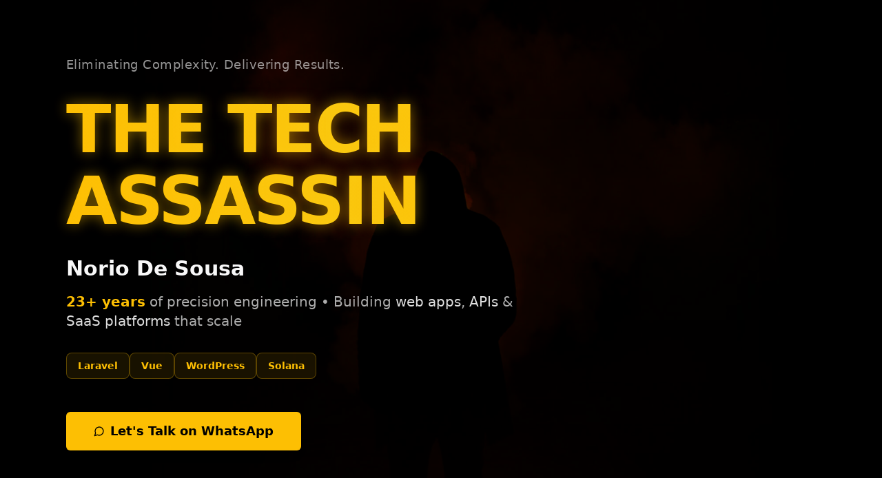

--- FILE ---
content_type: text/html; charset=utf-8
request_url: https://techassassin.co/
body_size: 996
content:
<!doctype html>
<html lang="en">
  <head>
    <meta charset="UTF-8" />
    <meta name="viewport" content="width=device-width, initial-scale=1.0" />
    <title>Norio De Sousa - The Tech Assassin | Laravel, Vue & WordPress Expert</title>
    <meta name="description" content="South African developer with 23+ years building web apps, APIs & SaaS platforms. Laravel, Vue, WordPress & blockchain specialist. Turning complex tech into scalable solutions." />
    <meta name="author" content="Norio De Sousa" />
    <meta name="keywords" content="Laravel developer, Vue.js, WordPress expert, Solana blockchain, web development, API development, SaaS platforms, South Africa developer, Maxiware" />

    <meta property="og:title" content="Norio De Sousa - The Tech Assassin" />
    <meta property="og:description" content="23+ years building web apps, APIs & SaaS platforms. Laravel, Vue, WordPress & blockchain specialist." />
    <meta property="og:type" content="website" />
    <meta property="og:image" content="https://techassassin.co/og-image.jpg" />

    <meta name="twitter:card" content="summary_large_image" />
    <meta name="twitter:title" content="Norio De Sousa - The Tech Assassin" />
    <meta name="twitter:description" content="Laravel, Vue & WordPress expert with 23+ years experience" />
    <link rel="canonical" href="https://techassassin.co/" />
    
    <!-- Resource hints for better performance -->
    <link rel="dns-prefetch" href="https://fonts.googleapis.com" />
    <link rel="preconnect" href="https://fonts.googleapis.com" crossorigin />
    <script type="module" crossorigin src="/assets/index-Dyy9UNXm.js"></script>
    <link rel="stylesheet" crossorigin href="/assets/index-Cd-ipVDG.css">
  <script defer src="https://techassassin.co/~flock.js" data-proxy-url="https://techassassin.co/~api/analytics"></script><meta name="twitter:image" content="https://pub-bb2e103a32db4e198524a2e9ed8f35b4.r2.dev/70cc247b-4d35-4c3f-9de5-b1e6defa799b/id-preview-93fd43f5--79044e94-bf02-44f3-bd32-f61229aa6fd4.lovable.app-1759752744218.png" /></head>

  <body>
    <div id="root"></div>
  </body>
</html>


--- FILE ---
content_type: text/javascript; charset=utf-8
request_url: https://techassassin.co/assets/index-Dyy9UNXm.js
body_size: 103283
content:
var vc=e=>{throw TypeError(e)};var dl=(e,t,n)=>t.has(e)||vc("Cannot "+n);var b=(e,t,n)=>(dl(e,t,"read from private field"),n?n.call(e):t.get(e)),Z=(e,t,n)=>t.has(e)?vc("Cannot add the same private member more than once"):t instanceof WeakSet?t.add(e):t.set(e,n),U=(e,t,n,r)=>(dl(e,t,"write to private field"),r?r.call(e,n):t.set(e,n),n),Pe=(e,t,n)=>(dl(e,t,"access private method"),n);var pi=(e,t,n,r)=>({set _(o){U(e,t,o,n)},get _(){return b(e,t,r)}});function Cg(e,t){for(var n=0;n<t.length;n++){const r=t[n];if(typeof r!="string"&&!Array.isArray(r)){for(const o in r)if(o!=="default"&&!(o in e)){const i=Object.getOwnPropertyDescriptor(r,o);i&&Object.defineProperty(e,o,i.get?i:{enumerable:!0,get:()=>r[o]})}}}return Object.freeze(Object.defineProperty(e,Symbol.toStringTag,{value:"Module"}))}(function(){const t=document.createElement("link").relList;if(t&&t.supports&&t.supports("modulepreload"))return;for(const o of document.querySelectorAll('link[rel="modulepreload"]'))r(o);new MutationObserver(o=>{for(const i of o)if(i.type==="childList")for(const s of i.addedNodes)s.tagName==="LINK"&&s.rel==="modulepreload"&&r(s)}).observe(document,{childList:!0,subtree:!0});function n(o){const i={};return o.integrity&&(i.integrity=o.integrity),o.referrerPolicy&&(i.referrerPolicy=o.referrerPolicy),o.crossOrigin==="use-credentials"?i.credentials="include":o.crossOrigin==="anonymous"?i.credentials="omit":i.credentials="same-origin",i}function r(o){if(o.ep)return;o.ep=!0;const i=n(o);fetch(o.href,i)}})();function wf(e){return e&&e.__esModule&&Object.prototype.hasOwnProperty.call(e,"default")?e.default:e}var xf={exports:{}},_s={},Sf={exports:{}},Y={};/**
 * @license React
 * react.production.min.js
 *
 * Copyright (c) Facebook, Inc. and its affiliates.
 *
 * This source code is licensed under the MIT license found in the
 * LICENSE file in the root directory of this source tree.
 */var ni=Symbol.for("react.element"),kg=Symbol.for("react.portal"),Pg=Symbol.for("react.fragment"),bg=Symbol.for("react.strict_mode"),Tg=Symbol.for("react.profiler"),Ng=Symbol.for("react.provider"),Rg=Symbol.for("react.context"),_g=Symbol.for("react.forward_ref"),Og=Symbol.for("react.suspense"),jg=Symbol.for("react.memo"),Ag=Symbol.for("react.lazy"),yc=Symbol.iterator;function Mg(e){return e===null||typeof e!="object"?null:(e=yc&&e[yc]||e["@@iterator"],typeof e=="function"?e:null)}var Ef={isMounted:function(){return!1},enqueueForceUpdate:function(){},enqueueReplaceState:function(){},enqueueSetState:function(){}},Cf=Object.assign,kf={};function eo(e,t,n){this.props=e,this.context=t,this.refs=kf,this.updater=n||Ef}eo.prototype.isReactComponent={};eo.prototype.setState=function(e,t){if(typeof e!="object"&&typeof e!="function"&&e!=null)throw Error("setState(...): takes an object of state variables to update or a function which returns an object of state variables.");this.updater.enqueueSetState(this,e,t,"setState")};eo.prototype.forceUpdate=function(e){this.updater.enqueueForceUpdate(this,e,"forceUpdate")};function Pf(){}Pf.prototype=eo.prototype;function Ja(e,t,n){this.props=e,this.context=t,this.refs=kf,this.updater=n||Ef}var eu=Ja.prototype=new Pf;eu.constructor=Ja;Cf(eu,eo.prototype);eu.isPureReactComponent=!0;var wc=Array.isArray,bf=Object.prototype.hasOwnProperty,tu={current:null},Tf={key:!0,ref:!0,__self:!0,__source:!0};function Nf(e,t,n){var r,o={},i=null,s=null;if(t!=null)for(r in t.ref!==void 0&&(s=t.ref),t.key!==void 0&&(i=""+t.key),t)bf.call(t,r)&&!Tf.hasOwnProperty(r)&&(o[r]=t[r]);var l=arguments.length-2;if(l===1)o.children=n;else if(1<l){for(var a=Array(l),u=0;u<l;u++)a[u]=arguments[u+2];o.children=a}if(e&&e.defaultProps)for(r in l=e.defaultProps,l)o[r]===void 0&&(o[r]=l[r]);return{$$typeof:ni,type:e,key:i,ref:s,props:o,_owner:tu.current}}function Lg(e,t){return{$$typeof:ni,type:e.type,key:t,ref:e.ref,props:e.props,_owner:e._owner}}function nu(e){return typeof e=="object"&&e!==null&&e.$$typeof===ni}function Ig(e){var t={"=":"=0",":":"=2"};return"$"+e.replace(/[=:]/g,function(n){return t[n]})}var xc=/\/+/g;function fl(e,t){return typeof e=="object"&&e!==null&&e.key!=null?Ig(""+e.key):t.toString(36)}function Ii(e,t,n,r,o){var i=typeof e;(i==="undefined"||i==="boolean")&&(e=null);var s=!1;if(e===null)s=!0;else switch(i){case"string":case"number":s=!0;break;case"object":switch(e.$$typeof){case ni:case kg:s=!0}}if(s)return s=e,o=o(s),e=r===""?"."+fl(s,0):r,wc(o)?(n="",e!=null&&(n=e.replace(xc,"$&/")+"/"),Ii(o,t,n,"",function(u){return u})):o!=null&&(nu(o)&&(o=Lg(o,n+(!o.key||s&&s.key===o.key?"":(""+o.key).replace(xc,"$&/")+"/")+e)),t.push(o)),1;if(s=0,r=r===""?".":r+":",wc(e))for(var l=0;l<e.length;l++){i=e[l];var a=r+fl(i,l);s+=Ii(i,t,n,a,o)}else if(a=Mg(e),typeof a=="function")for(e=a.call(e),l=0;!(i=e.next()).done;)i=i.value,a=r+fl(i,l++),s+=Ii(i,t,n,a,o);else if(i==="object")throw t=String(e),Error("Objects are not valid as a React child (found: "+(t==="[object Object]"?"object with keys {"+Object.keys(e).join(", ")+"}":t)+"). If you meant to render a collection of children, use an array instead.");return s}function hi(e,t,n){if(e==null)return e;var r=[],o=0;return Ii(e,r,"","",function(i){return t.call(n,i,o++)}),r}function Dg(e){if(e._status===-1){var t=e._result;t=t(),t.then(function(n){(e._status===0||e._status===-1)&&(e._status=1,e._result=n)},function(n){(e._status===0||e._status===-1)&&(e._status=2,e._result=n)}),e._status===-1&&(e._status=0,e._result=t)}if(e._status===1)return e._result.default;throw e._result}var Le={current:null},Di={transition:null},zg={ReactCurrentDispatcher:Le,ReactCurrentBatchConfig:Di,ReactCurrentOwner:tu};function Rf(){throw Error("act(...) is not supported in production builds of React.")}Y.Children={map:hi,forEach:function(e,t,n){hi(e,function(){t.apply(this,arguments)},n)},count:function(e){var t=0;return hi(e,function(){t++}),t},toArray:function(e){return hi(e,function(t){return t})||[]},only:function(e){if(!nu(e))throw Error("React.Children.only expected to receive a single React element child.");return e}};Y.Component=eo;Y.Fragment=Pg;Y.Profiler=Tg;Y.PureComponent=Ja;Y.StrictMode=bg;Y.Suspense=Og;Y.__SECRET_INTERNALS_DO_NOT_USE_OR_YOU_WILL_BE_FIRED=zg;Y.act=Rf;Y.cloneElement=function(e,t,n){if(e==null)throw Error("React.cloneElement(...): The argument must be a React element, but you passed "+e+".");var r=Cf({},e.props),o=e.key,i=e.ref,s=e._owner;if(t!=null){if(t.ref!==void 0&&(i=t.ref,s=tu.current),t.key!==void 0&&(o=""+t.key),e.type&&e.type.defaultProps)var l=e.type.defaultProps;for(a in t)bf.call(t,a)&&!Tf.hasOwnProperty(a)&&(r[a]=t[a]===void 0&&l!==void 0?l[a]:t[a])}var a=arguments.length-2;if(a===1)r.children=n;else if(1<a){l=Array(a);for(var u=0;u<a;u++)l[u]=arguments[u+2];r.children=l}return{$$typeof:ni,type:e.type,key:o,ref:i,props:r,_owner:s}};Y.createContext=function(e){return e={$$typeof:Rg,_currentValue:e,_currentValue2:e,_threadCount:0,Provider:null,Consumer:null,_defaultValue:null,_globalName:null},e.Provider={$$typeof:Ng,_context:e},e.Consumer=e};Y.createElement=Nf;Y.createFactory=function(e){var t=Nf.bind(null,e);return t.type=e,t};Y.createRef=function(){return{current:null}};Y.forwardRef=function(e){return{$$typeof:_g,render:e}};Y.isValidElement=nu;Y.lazy=function(e){return{$$typeof:Ag,_payload:{_status:-1,_result:e},_init:Dg}};Y.memo=function(e,t){return{$$typeof:jg,type:e,compare:t===void 0?null:t}};Y.startTransition=function(e){var t=Di.transition;Di.transition={};try{e()}finally{Di.transition=t}};Y.unstable_act=Rf;Y.useCallback=function(e,t){return Le.current.useCallback(e,t)};Y.useContext=function(e){return Le.current.useContext(e)};Y.useDebugValue=function(){};Y.useDeferredValue=function(e){return Le.current.useDeferredValue(e)};Y.useEffect=function(e,t){return Le.current.useEffect(e,t)};Y.useId=function(){return Le.current.useId()};Y.useImperativeHandle=function(e,t,n){return Le.current.useImperativeHandle(e,t,n)};Y.useInsertionEffect=function(e,t){return Le.current.useInsertionEffect(e,t)};Y.useLayoutEffect=function(e,t){return Le.current.useLayoutEffect(e,t)};Y.useMemo=function(e,t){return Le.current.useMemo(e,t)};Y.useReducer=function(e,t,n){return Le.current.useReducer(e,t,n)};Y.useRef=function(e){return Le.current.useRef(e)};Y.useState=function(e){return Le.current.useState(e)};Y.useSyncExternalStore=function(e,t,n){return Le.current.useSyncExternalStore(e,t,n)};Y.useTransition=function(){return Le.current.useTransition()};Y.version="18.3.1";Sf.exports=Y;var w=Sf.exports;const O=wf(w),_f=Cg({__proto__:null,default:O},[w]);/**
 * @license React
 * react-jsx-runtime.production.min.js
 *
 * Copyright (c) Facebook, Inc. and its affiliates.
 *
 * This source code is licensed under the MIT license found in the
 * LICENSE file in the root directory of this source tree.
 */var Fg=w,$g=Symbol.for("react.element"),Bg=Symbol.for("react.fragment"),Ug=Object.prototype.hasOwnProperty,Vg=Fg.__SECRET_INTERNALS_DO_NOT_USE_OR_YOU_WILL_BE_FIRED.ReactCurrentOwner,Hg={key:!0,ref:!0,__self:!0,__source:!0};function Of(e,t,n){var r,o={},i=null,s=null;n!==void 0&&(i=""+n),t.key!==void 0&&(i=""+t.key),t.ref!==void 0&&(s=t.ref);for(r in t)Ug.call(t,r)&&!Hg.hasOwnProperty(r)&&(o[r]=t[r]);if(e&&e.defaultProps)for(r in t=e.defaultProps,t)o[r]===void 0&&(o[r]=t[r]);return{$$typeof:$g,type:e,key:i,ref:s,props:o,_owner:Vg.current}}_s.Fragment=Bg;_s.jsx=Of;_s.jsxs=Of;xf.exports=_s;var S=xf.exports,jf={exports:{}},Ze={},Af={exports:{}},Mf={};/**
 * @license React
 * scheduler.production.min.js
 *
 * Copyright (c) Facebook, Inc. and its affiliates.
 *
 * This source code is licensed under the MIT license found in the
 * LICENSE file in the root directory of this source tree.
 */(function(e){function t(T,N){var L=T.length;T.push(N);e:for(;0<L;){var H=L-1>>>1,z=T[H];if(0<o(z,N))T[H]=N,T[L]=z,L=H;else break e}}function n(T){return T.length===0?null:T[0]}function r(T){if(T.length===0)return null;var N=T[0],L=T.pop();if(L!==N){T[0]=L;e:for(var H=0,z=T.length,K=z>>>1;H<K;){var X=2*(H+1)-1,he=T[X],ke=X+1,J=T[ke];if(0>o(he,L))ke<z&&0>o(J,he)?(T[H]=J,T[ke]=L,H=ke):(T[H]=he,T[X]=L,H=X);else if(ke<z&&0>o(J,L))T[H]=J,T[ke]=L,H=ke;else break e}}return N}function o(T,N){var L=T.sortIndex-N.sortIndex;return L!==0?L:T.id-N.id}if(typeof performance=="object"&&typeof performance.now=="function"){var i=performance;e.unstable_now=function(){return i.now()}}else{var s=Date,l=s.now();e.unstable_now=function(){return s.now()-l}}var a=[],u=[],c=1,f=null,h=3,d=!1,x=!1,v=!1,y=typeof setTimeout=="function"?setTimeout:null,m=typeof clearTimeout=="function"?clearTimeout:null,p=typeof setImmediate<"u"?setImmediate:null;typeof navigator<"u"&&navigator.scheduling!==void 0&&navigator.scheduling.isInputPending!==void 0&&navigator.scheduling.isInputPending.bind(navigator.scheduling);function g(T){for(var N=n(u);N!==null;){if(N.callback===null)r(u);else if(N.startTime<=T)r(u),N.sortIndex=N.expirationTime,t(a,N);else break;N=n(u)}}function E(T){if(v=!1,g(T),!x)if(n(a)!==null)x=!0,$(C);else{var N=n(u);N!==null&&V(E,N.startTime-T)}}function C(T,N){x=!1,v&&(v=!1,m(R),R=-1),d=!0;var L=h;try{for(g(N),f=n(a);f!==null&&(!(f.expirationTime>N)||T&&!F());){var H=f.callback;if(typeof H=="function"){f.callback=null,h=f.priorityLevel;var z=H(f.expirationTime<=N);N=e.unstable_now(),typeof z=="function"?f.callback=z:f===n(a)&&r(a),g(N)}else r(a);f=n(a)}if(f!==null)var K=!0;else{var X=n(u);X!==null&&V(E,X.startTime-N),K=!1}return K}finally{f=null,h=L,d=!1}}var k=!1,P=null,R=-1,A=5,j=-1;function F(){return!(e.unstable_now()-j<A)}function D(){if(P!==null){var T=e.unstable_now();j=T;var N=!0;try{N=P(!0,T)}finally{N?Q():(k=!1,P=null)}}else k=!1}var Q;if(typeof p=="function")Q=function(){p(D)};else if(typeof MessageChannel<"u"){var M=new MessageChannel,G=M.port2;M.port1.onmessage=D,Q=function(){G.postMessage(null)}}else Q=function(){y(D,0)};function $(T){P=T,k||(k=!0,Q())}function V(T,N){R=y(function(){T(e.unstable_now())},N)}e.unstable_IdlePriority=5,e.unstable_ImmediatePriority=1,e.unstable_LowPriority=4,e.unstable_NormalPriority=3,e.unstable_Profiling=null,e.unstable_UserBlockingPriority=2,e.unstable_cancelCallback=function(T){T.callback=null},e.unstable_continueExecution=function(){x||d||(x=!0,$(C))},e.unstable_forceFrameRate=function(T){0>T||125<T?console.error("forceFrameRate takes a positive int between 0 and 125, forcing frame rates higher than 125 fps is not supported"):A=0<T?Math.floor(1e3/T):5},e.unstable_getCurrentPriorityLevel=function(){return h},e.unstable_getFirstCallbackNode=function(){return n(a)},e.unstable_next=function(T){switch(h){case 1:case 2:case 3:var N=3;break;default:N=h}var L=h;h=N;try{return T()}finally{h=L}},e.unstable_pauseExecution=function(){},e.unstable_requestPaint=function(){},e.unstable_runWithPriority=function(T,N){switch(T){case 1:case 2:case 3:case 4:case 5:break;default:T=3}var L=h;h=T;try{return N()}finally{h=L}},e.unstable_scheduleCallback=function(T,N,L){var H=e.unstable_now();switch(typeof L=="object"&&L!==null?(L=L.delay,L=typeof L=="number"&&0<L?H+L:H):L=H,T){case 1:var z=-1;break;case 2:z=250;break;case 5:z=1073741823;break;case 4:z=1e4;break;default:z=5e3}return z=L+z,T={id:c++,callback:N,priorityLevel:T,startTime:L,expirationTime:z,sortIndex:-1},L>H?(T.sortIndex=L,t(u,T),n(a)===null&&T===n(u)&&(v?(m(R),R=-1):v=!0,V(E,L-H))):(T.sortIndex=z,t(a,T),x||d||(x=!0,$(C))),T},e.unstable_shouldYield=F,e.unstable_wrapCallback=function(T){var N=h;return function(){var L=h;h=N;try{return T.apply(this,arguments)}finally{h=L}}}})(Mf);Af.exports=Mf;var Wg=Af.exports;/**
 * @license React
 * react-dom.production.min.js
 *
 * Copyright (c) Facebook, Inc. and its affiliates.
 *
 * This source code is licensed under the MIT license found in the
 * LICENSE file in the root directory of this source tree.
 */var Qg=w,qe=Wg;function _(e){for(var t="https://reactjs.org/docs/error-decoder.html?invariant="+e,n=1;n<arguments.length;n++)t+="&args[]="+encodeURIComponent(arguments[n]);return"Minified React error #"+e+"; visit "+t+" for the full message or use the non-minified dev environment for full errors and additional helpful warnings."}var Lf=new Set,Ao={};function lr(e,t){Wr(e,t),Wr(e+"Capture",t)}function Wr(e,t){for(Ao[e]=t,e=0;e<t.length;e++)Lf.add(t[e])}var Wt=!(typeof window>"u"||typeof window.document>"u"||typeof window.document.createElement>"u"),Wl=Object.prototype.hasOwnProperty,Kg=/^[:A-Z_a-z\u00C0-\u00D6\u00D8-\u00F6\u00F8-\u02FF\u0370-\u037D\u037F-\u1FFF\u200C-\u200D\u2070-\u218F\u2C00-\u2FEF\u3001-\uD7FF\uF900-\uFDCF\uFDF0-\uFFFD][:A-Z_a-z\u00C0-\u00D6\u00D8-\u00F6\u00F8-\u02FF\u0370-\u037D\u037F-\u1FFF\u200C-\u200D\u2070-\u218F\u2C00-\u2FEF\u3001-\uD7FF\uF900-\uFDCF\uFDF0-\uFFFD\-.0-9\u00B7\u0300-\u036F\u203F-\u2040]*$/,Sc={},Ec={};function Yg(e){return Wl.call(Ec,e)?!0:Wl.call(Sc,e)?!1:Kg.test(e)?Ec[e]=!0:(Sc[e]=!0,!1)}function Gg(e,t,n,r){if(n!==null&&n.type===0)return!1;switch(typeof t){case"function":case"symbol":return!0;case"boolean":return r?!1:n!==null?!n.acceptsBooleans:(e=e.toLowerCase().slice(0,5),e!=="data-"&&e!=="aria-");default:return!1}}function Xg(e,t,n,r){if(t===null||typeof t>"u"||Gg(e,t,n,r))return!0;if(r)return!1;if(n!==null)switch(n.type){case 3:return!t;case 4:return t===!1;case 5:return isNaN(t);case 6:return isNaN(t)||1>t}return!1}function Ie(e,t,n,r,o,i,s){this.acceptsBooleans=t===2||t===3||t===4,this.attributeName=r,this.attributeNamespace=o,this.mustUseProperty=n,this.propertyName=e,this.type=t,this.sanitizeURL=i,this.removeEmptyString=s}var Ce={};"children dangerouslySetInnerHTML defaultValue defaultChecked innerHTML suppressContentEditableWarning suppressHydrationWarning style".split(" ").forEach(function(e){Ce[e]=new Ie(e,0,!1,e,null,!1,!1)});[["acceptCharset","accept-charset"],["className","class"],["htmlFor","for"],["httpEquiv","http-equiv"]].forEach(function(e){var t=e[0];Ce[t]=new Ie(t,1,!1,e[1],null,!1,!1)});["contentEditable","draggable","spellCheck","value"].forEach(function(e){Ce[e]=new Ie(e,2,!1,e.toLowerCase(),null,!1,!1)});["autoReverse","externalResourcesRequired","focusable","preserveAlpha"].forEach(function(e){Ce[e]=new Ie(e,2,!1,e,null,!1,!1)});"allowFullScreen async autoFocus autoPlay controls default defer disabled disablePictureInPicture disableRemotePlayback formNoValidate hidden loop noModule noValidate open playsInline readOnly required reversed scoped seamless itemScope".split(" ").forEach(function(e){Ce[e]=new Ie(e,3,!1,e.toLowerCase(),null,!1,!1)});["checked","multiple","muted","selected"].forEach(function(e){Ce[e]=new Ie(e,3,!0,e,null,!1,!1)});["capture","download"].forEach(function(e){Ce[e]=new Ie(e,4,!1,e,null,!1,!1)});["cols","rows","size","span"].forEach(function(e){Ce[e]=new Ie(e,6,!1,e,null,!1,!1)});["rowSpan","start"].forEach(function(e){Ce[e]=new Ie(e,5,!1,e.toLowerCase(),null,!1,!1)});var ru=/[\-:]([a-z])/g;function ou(e){return e[1].toUpperCase()}"accent-height alignment-baseline arabic-form baseline-shift cap-height clip-path clip-rule color-interpolation color-interpolation-filters color-profile color-rendering dominant-baseline enable-background fill-opacity fill-rule flood-color flood-opacity font-family font-size font-size-adjust font-stretch font-style font-variant font-weight glyph-name glyph-orientation-horizontal glyph-orientation-vertical horiz-adv-x horiz-origin-x image-rendering letter-spacing lighting-color marker-end marker-mid marker-start overline-position overline-thickness paint-order panose-1 pointer-events rendering-intent shape-rendering stop-color stop-opacity strikethrough-position strikethrough-thickness stroke-dasharray stroke-dashoffset stroke-linecap stroke-linejoin stroke-miterlimit stroke-opacity stroke-width text-anchor text-decoration text-rendering underline-position underline-thickness unicode-bidi unicode-range units-per-em v-alphabetic v-hanging v-ideographic v-mathematical vector-effect vert-adv-y vert-origin-x vert-origin-y word-spacing writing-mode xmlns:xlink x-height".split(" ").forEach(function(e){var t=e.replace(ru,ou);Ce[t]=new Ie(t,1,!1,e,null,!1,!1)});"xlink:actuate xlink:arcrole xlink:role xlink:show xlink:title xlink:type".split(" ").forEach(function(e){var t=e.replace(ru,ou);Ce[t]=new Ie(t,1,!1,e,"http://www.w3.org/1999/xlink",!1,!1)});["xml:base","xml:lang","xml:space"].forEach(function(e){var t=e.replace(ru,ou);Ce[t]=new Ie(t,1,!1,e,"http://www.w3.org/XML/1998/namespace",!1,!1)});["tabIndex","crossOrigin"].forEach(function(e){Ce[e]=new Ie(e,1,!1,e.toLowerCase(),null,!1,!1)});Ce.xlinkHref=new Ie("xlinkHref",1,!1,"xlink:href","http://www.w3.org/1999/xlink",!0,!1);["src","href","action","formAction"].forEach(function(e){Ce[e]=new Ie(e,1,!1,e.toLowerCase(),null,!0,!0)});function iu(e,t,n,r){var o=Ce.hasOwnProperty(t)?Ce[t]:null;(o!==null?o.type!==0:r||!(2<t.length)||t[0]!=="o"&&t[0]!=="O"||t[1]!=="n"&&t[1]!=="N")&&(Xg(t,n,o,r)&&(n=null),r||o===null?Yg(t)&&(n===null?e.removeAttribute(t):e.setAttribute(t,""+n)):o.mustUseProperty?e[o.propertyName]=n===null?o.type===3?!1:"":n:(t=o.attributeName,r=o.attributeNamespace,n===null?e.removeAttribute(t):(o=o.type,n=o===3||o===4&&n===!0?"":""+n,r?e.setAttributeNS(r,t,n):e.setAttribute(t,n))))}var qt=Qg.__SECRET_INTERNALS_DO_NOT_USE_OR_YOU_WILL_BE_FIRED,mi=Symbol.for("react.element"),gr=Symbol.for("react.portal"),vr=Symbol.for("react.fragment"),su=Symbol.for("react.strict_mode"),Ql=Symbol.for("react.profiler"),If=Symbol.for("react.provider"),Df=Symbol.for("react.context"),lu=Symbol.for("react.forward_ref"),Kl=Symbol.for("react.suspense"),Yl=Symbol.for("react.suspense_list"),au=Symbol.for("react.memo"),cn=Symbol.for("react.lazy"),zf=Symbol.for("react.offscreen"),Cc=Symbol.iterator;function ao(e){return e===null||typeof e!="object"?null:(e=Cc&&e[Cc]||e["@@iterator"],typeof e=="function"?e:null)}var ce=Object.assign,pl;function wo(e){if(pl===void 0)try{throw Error()}catch(n){var t=n.stack.trim().match(/\n( *(at )?)/);pl=t&&t[1]||""}return`
`+pl+e}var hl=!1;function ml(e,t){if(!e||hl)return"";hl=!0;var n=Error.prepareStackTrace;Error.prepareStackTrace=void 0;try{if(t)if(t=function(){throw Error()},Object.defineProperty(t.prototype,"props",{set:function(){throw Error()}}),typeof Reflect=="object"&&Reflect.construct){try{Reflect.construct(t,[])}catch(u){var r=u}Reflect.construct(e,[],t)}else{try{t.call()}catch(u){r=u}e.call(t.prototype)}else{try{throw Error()}catch(u){r=u}e()}}catch(u){if(u&&r&&typeof u.stack=="string"){for(var o=u.stack.split(`
`),i=r.stack.split(`
`),s=o.length-1,l=i.length-1;1<=s&&0<=l&&o[s]!==i[l];)l--;for(;1<=s&&0<=l;s--,l--)if(o[s]!==i[l]){if(s!==1||l!==1)do if(s--,l--,0>l||o[s]!==i[l]){var a=`
`+o[s].replace(" at new "," at ");return e.displayName&&a.includes("<anonymous>")&&(a=a.replace("<anonymous>",e.displayName)),a}while(1<=s&&0<=l);break}}}finally{hl=!1,Error.prepareStackTrace=n}return(e=e?e.displayName||e.name:"")?wo(e):""}function qg(e){switch(e.tag){case 5:return wo(e.type);case 16:return wo("Lazy");case 13:return wo("Suspense");case 19:return wo("SuspenseList");case 0:case 2:case 15:return e=ml(e.type,!1),e;case 11:return e=ml(e.type.render,!1),e;case 1:return e=ml(e.type,!0),e;default:return""}}function Gl(e){if(e==null)return null;if(typeof e=="function")return e.displayName||e.name||null;if(typeof e=="string")return e;switch(e){case vr:return"Fragment";case gr:return"Portal";case Ql:return"Profiler";case su:return"StrictMode";case Kl:return"Suspense";case Yl:return"SuspenseList"}if(typeof e=="object")switch(e.$$typeof){case Df:return(e.displayName||"Context")+".Consumer";case If:return(e._context.displayName||"Context")+".Provider";case lu:var t=e.render;return e=e.displayName,e||(e=t.displayName||t.name||"",e=e!==""?"ForwardRef("+e+")":"ForwardRef"),e;case au:return t=e.displayName||null,t!==null?t:Gl(e.type)||"Memo";case cn:t=e._payload,e=e._init;try{return Gl(e(t))}catch{}}return null}function Zg(e){var t=e.type;switch(e.tag){case 24:return"Cache";case 9:return(t.displayName||"Context")+".Consumer";case 10:return(t._context.displayName||"Context")+".Provider";case 18:return"DehydratedFragment";case 11:return e=t.render,e=e.displayName||e.name||"",t.displayName||(e!==""?"ForwardRef("+e+")":"ForwardRef");case 7:return"Fragment";case 5:return t;case 4:return"Portal";case 3:return"Root";case 6:return"Text";case 16:return Gl(t);case 8:return t===su?"StrictMode":"Mode";case 22:return"Offscreen";case 12:return"Profiler";case 21:return"Scope";case 13:return"Suspense";case 19:return"SuspenseList";case 25:return"TracingMarker";case 1:case 0:case 17:case 2:case 14:case 15:if(typeof t=="function")return t.displayName||t.name||null;if(typeof t=="string")return t}return null}function _n(e){switch(typeof e){case"boolean":case"number":case"string":case"undefined":return e;case"object":return e;default:return""}}function Ff(e){var t=e.type;return(e=e.nodeName)&&e.toLowerCase()==="input"&&(t==="checkbox"||t==="radio")}function Jg(e){var t=Ff(e)?"checked":"value",n=Object.getOwnPropertyDescriptor(e.constructor.prototype,t),r=""+e[t];if(!e.hasOwnProperty(t)&&typeof n<"u"&&typeof n.get=="function"&&typeof n.set=="function"){var o=n.get,i=n.set;return Object.defineProperty(e,t,{configurable:!0,get:function(){return o.call(this)},set:function(s){r=""+s,i.call(this,s)}}),Object.defineProperty(e,t,{enumerable:n.enumerable}),{getValue:function(){return r},setValue:function(s){r=""+s},stopTracking:function(){e._valueTracker=null,delete e[t]}}}}function gi(e){e._valueTracker||(e._valueTracker=Jg(e))}function $f(e){if(!e)return!1;var t=e._valueTracker;if(!t)return!0;var n=t.getValue(),r="";return e&&(r=Ff(e)?e.checked?"true":"false":e.value),e=r,e!==n?(t.setValue(e),!0):!1}function qi(e){if(e=e||(typeof document<"u"?document:void 0),typeof e>"u")return null;try{return e.activeElement||e.body}catch{return e.body}}function Xl(e,t){var n=t.checked;return ce({},t,{defaultChecked:void 0,defaultValue:void 0,value:void 0,checked:n??e._wrapperState.initialChecked})}function kc(e,t){var n=t.defaultValue==null?"":t.defaultValue,r=t.checked!=null?t.checked:t.defaultChecked;n=_n(t.value!=null?t.value:n),e._wrapperState={initialChecked:r,initialValue:n,controlled:t.type==="checkbox"||t.type==="radio"?t.checked!=null:t.value!=null}}function Bf(e,t){t=t.checked,t!=null&&iu(e,"checked",t,!1)}function ql(e,t){Bf(e,t);var n=_n(t.value),r=t.type;if(n!=null)r==="number"?(n===0&&e.value===""||e.value!=n)&&(e.value=""+n):e.value!==""+n&&(e.value=""+n);else if(r==="submit"||r==="reset"){e.removeAttribute("value");return}t.hasOwnProperty("value")?Zl(e,t.type,n):t.hasOwnProperty("defaultValue")&&Zl(e,t.type,_n(t.defaultValue)),t.checked==null&&t.defaultChecked!=null&&(e.defaultChecked=!!t.defaultChecked)}function Pc(e,t,n){if(t.hasOwnProperty("value")||t.hasOwnProperty("defaultValue")){var r=t.type;if(!(r!=="submit"&&r!=="reset"||t.value!==void 0&&t.value!==null))return;t=""+e._wrapperState.initialValue,n||t===e.value||(e.value=t),e.defaultValue=t}n=e.name,n!==""&&(e.name=""),e.defaultChecked=!!e._wrapperState.initialChecked,n!==""&&(e.name=n)}function Zl(e,t,n){(t!=="number"||qi(e.ownerDocument)!==e)&&(n==null?e.defaultValue=""+e._wrapperState.initialValue:e.defaultValue!==""+n&&(e.defaultValue=""+n))}var xo=Array.isArray;function Nr(e,t,n,r){if(e=e.options,t){t={};for(var o=0;o<n.length;o++)t["$"+n[o]]=!0;for(n=0;n<e.length;n++)o=t.hasOwnProperty("$"+e[n].value),e[n].selected!==o&&(e[n].selected=o),o&&r&&(e[n].defaultSelected=!0)}else{for(n=""+_n(n),t=null,o=0;o<e.length;o++){if(e[o].value===n){e[o].selected=!0,r&&(e[o].defaultSelected=!0);return}t!==null||e[o].disabled||(t=e[o])}t!==null&&(t.selected=!0)}}function Jl(e,t){if(t.dangerouslySetInnerHTML!=null)throw Error(_(91));return ce({},t,{value:void 0,defaultValue:void 0,children:""+e._wrapperState.initialValue})}function bc(e,t){var n=t.value;if(n==null){if(n=t.children,t=t.defaultValue,n!=null){if(t!=null)throw Error(_(92));if(xo(n)){if(1<n.length)throw Error(_(93));n=n[0]}t=n}t==null&&(t=""),n=t}e._wrapperState={initialValue:_n(n)}}function Uf(e,t){var n=_n(t.value),r=_n(t.defaultValue);n!=null&&(n=""+n,n!==e.value&&(e.value=n),t.defaultValue==null&&e.defaultValue!==n&&(e.defaultValue=n)),r!=null&&(e.defaultValue=""+r)}function Tc(e){var t=e.textContent;t===e._wrapperState.initialValue&&t!==""&&t!==null&&(e.value=t)}function Vf(e){switch(e){case"svg":return"http://www.w3.org/2000/svg";case"math":return"http://www.w3.org/1998/Math/MathML";default:return"http://www.w3.org/1999/xhtml"}}function ea(e,t){return e==null||e==="http://www.w3.org/1999/xhtml"?Vf(t):e==="http://www.w3.org/2000/svg"&&t==="foreignObject"?"http://www.w3.org/1999/xhtml":e}var vi,Hf=function(e){return typeof MSApp<"u"&&MSApp.execUnsafeLocalFunction?function(t,n,r,o){MSApp.execUnsafeLocalFunction(function(){return e(t,n,r,o)})}:e}(function(e,t){if(e.namespaceURI!=="http://www.w3.org/2000/svg"||"innerHTML"in e)e.innerHTML=t;else{for(vi=vi||document.createElement("div"),vi.innerHTML="<svg>"+t.valueOf().toString()+"</svg>",t=vi.firstChild;e.firstChild;)e.removeChild(e.firstChild);for(;t.firstChild;)e.appendChild(t.firstChild)}});function Mo(e,t){if(t){var n=e.firstChild;if(n&&n===e.lastChild&&n.nodeType===3){n.nodeValue=t;return}}e.textContent=t}var Co={animationIterationCount:!0,aspectRatio:!0,borderImageOutset:!0,borderImageSlice:!0,borderImageWidth:!0,boxFlex:!0,boxFlexGroup:!0,boxOrdinalGroup:!0,columnCount:!0,columns:!0,flex:!0,flexGrow:!0,flexPositive:!0,flexShrink:!0,flexNegative:!0,flexOrder:!0,gridArea:!0,gridRow:!0,gridRowEnd:!0,gridRowSpan:!0,gridRowStart:!0,gridColumn:!0,gridColumnEnd:!0,gridColumnSpan:!0,gridColumnStart:!0,fontWeight:!0,lineClamp:!0,lineHeight:!0,opacity:!0,order:!0,orphans:!0,tabSize:!0,widows:!0,zIndex:!0,zoom:!0,fillOpacity:!0,floodOpacity:!0,stopOpacity:!0,strokeDasharray:!0,strokeDashoffset:!0,strokeMiterlimit:!0,strokeOpacity:!0,strokeWidth:!0},ev=["Webkit","ms","Moz","O"];Object.keys(Co).forEach(function(e){ev.forEach(function(t){t=t+e.charAt(0).toUpperCase()+e.substring(1),Co[t]=Co[e]})});function Wf(e,t,n){return t==null||typeof t=="boolean"||t===""?"":n||typeof t!="number"||t===0||Co.hasOwnProperty(e)&&Co[e]?(""+t).trim():t+"px"}function Qf(e,t){e=e.style;for(var n in t)if(t.hasOwnProperty(n)){var r=n.indexOf("--")===0,o=Wf(n,t[n],r);n==="float"&&(n="cssFloat"),r?e.setProperty(n,o):e[n]=o}}var tv=ce({menuitem:!0},{area:!0,base:!0,br:!0,col:!0,embed:!0,hr:!0,img:!0,input:!0,keygen:!0,link:!0,meta:!0,param:!0,source:!0,track:!0,wbr:!0});function ta(e,t){if(t){if(tv[e]&&(t.children!=null||t.dangerouslySetInnerHTML!=null))throw Error(_(137,e));if(t.dangerouslySetInnerHTML!=null){if(t.children!=null)throw Error(_(60));if(typeof t.dangerouslySetInnerHTML!="object"||!("__html"in t.dangerouslySetInnerHTML))throw Error(_(61))}if(t.style!=null&&typeof t.style!="object")throw Error(_(62))}}function na(e,t){if(e.indexOf("-")===-1)return typeof t.is=="string";switch(e){case"annotation-xml":case"color-profile":case"font-face":case"font-face-src":case"font-face-uri":case"font-face-format":case"font-face-name":case"missing-glyph":return!1;default:return!0}}var ra=null;function uu(e){return e=e.target||e.srcElement||window,e.correspondingUseElement&&(e=e.correspondingUseElement),e.nodeType===3?e.parentNode:e}var oa=null,Rr=null,_r=null;function Nc(e){if(e=ii(e)){if(typeof oa!="function")throw Error(_(280));var t=e.stateNode;t&&(t=Ls(t),oa(e.stateNode,e.type,t))}}function Kf(e){Rr?_r?_r.push(e):_r=[e]:Rr=e}function Yf(){if(Rr){var e=Rr,t=_r;if(_r=Rr=null,Nc(e),t)for(e=0;e<t.length;e++)Nc(t[e])}}function Gf(e,t){return e(t)}function Xf(){}var gl=!1;function qf(e,t,n){if(gl)return e(t,n);gl=!0;try{return Gf(e,t,n)}finally{gl=!1,(Rr!==null||_r!==null)&&(Xf(),Yf())}}function Lo(e,t){var n=e.stateNode;if(n===null)return null;var r=Ls(n);if(r===null)return null;n=r[t];e:switch(t){case"onClick":case"onClickCapture":case"onDoubleClick":case"onDoubleClickCapture":case"onMouseDown":case"onMouseDownCapture":case"onMouseMove":case"onMouseMoveCapture":case"onMouseUp":case"onMouseUpCapture":case"onMouseEnter":(r=!r.disabled)||(e=e.type,r=!(e==="button"||e==="input"||e==="select"||e==="textarea")),e=!r;break e;default:e=!1}if(e)return null;if(n&&typeof n!="function")throw Error(_(231,t,typeof n));return n}var ia=!1;if(Wt)try{var uo={};Object.defineProperty(uo,"passive",{get:function(){ia=!0}}),window.addEventListener("test",uo,uo),window.removeEventListener("test",uo,uo)}catch{ia=!1}function nv(e,t,n,r,o,i,s,l,a){var u=Array.prototype.slice.call(arguments,3);try{t.apply(n,u)}catch(c){this.onError(c)}}var ko=!1,Zi=null,Ji=!1,sa=null,rv={onError:function(e){ko=!0,Zi=e}};function ov(e,t,n,r,o,i,s,l,a){ko=!1,Zi=null,nv.apply(rv,arguments)}function iv(e,t,n,r,o,i,s,l,a){if(ov.apply(this,arguments),ko){if(ko){var u=Zi;ko=!1,Zi=null}else throw Error(_(198));Ji||(Ji=!0,sa=u)}}function ar(e){var t=e,n=e;if(e.alternate)for(;t.return;)t=t.return;else{e=t;do t=e,t.flags&4098&&(n=t.return),e=t.return;while(e)}return t.tag===3?n:null}function Zf(e){if(e.tag===13){var t=e.memoizedState;if(t===null&&(e=e.alternate,e!==null&&(t=e.memoizedState)),t!==null)return t.dehydrated}return null}function Rc(e){if(ar(e)!==e)throw Error(_(188))}function sv(e){var t=e.alternate;if(!t){if(t=ar(e),t===null)throw Error(_(188));return t!==e?null:e}for(var n=e,r=t;;){var o=n.return;if(o===null)break;var i=o.alternate;if(i===null){if(r=o.return,r!==null){n=r;continue}break}if(o.child===i.child){for(i=o.child;i;){if(i===n)return Rc(o),e;if(i===r)return Rc(o),t;i=i.sibling}throw Error(_(188))}if(n.return!==r.return)n=o,r=i;else{for(var s=!1,l=o.child;l;){if(l===n){s=!0,n=o,r=i;break}if(l===r){s=!0,r=o,n=i;break}l=l.sibling}if(!s){for(l=i.child;l;){if(l===n){s=!0,n=i,r=o;break}if(l===r){s=!0,r=i,n=o;break}l=l.sibling}if(!s)throw Error(_(189))}}if(n.alternate!==r)throw Error(_(190))}if(n.tag!==3)throw Error(_(188));return n.stateNode.current===n?e:t}function Jf(e){return e=sv(e),e!==null?ep(e):null}function ep(e){if(e.tag===5||e.tag===6)return e;for(e=e.child;e!==null;){var t=ep(e);if(t!==null)return t;e=e.sibling}return null}var tp=qe.unstable_scheduleCallback,_c=qe.unstable_cancelCallback,lv=qe.unstable_shouldYield,av=qe.unstable_requestPaint,pe=qe.unstable_now,uv=qe.unstable_getCurrentPriorityLevel,cu=qe.unstable_ImmediatePriority,np=qe.unstable_UserBlockingPriority,es=qe.unstable_NormalPriority,cv=qe.unstable_LowPriority,rp=qe.unstable_IdlePriority,Os=null,jt=null;function dv(e){if(jt&&typeof jt.onCommitFiberRoot=="function")try{jt.onCommitFiberRoot(Os,e,void 0,(e.current.flags&128)===128)}catch{}}var wt=Math.clz32?Math.clz32:hv,fv=Math.log,pv=Math.LN2;function hv(e){return e>>>=0,e===0?32:31-(fv(e)/pv|0)|0}var yi=64,wi=4194304;function So(e){switch(e&-e){case 1:return 1;case 2:return 2;case 4:return 4;case 8:return 8;case 16:return 16;case 32:return 32;case 64:case 128:case 256:case 512:case 1024:case 2048:case 4096:case 8192:case 16384:case 32768:case 65536:case 131072:case 262144:case 524288:case 1048576:case 2097152:return e&4194240;case 4194304:case 8388608:case 16777216:case 33554432:case 67108864:return e&130023424;case 134217728:return 134217728;case 268435456:return 268435456;case 536870912:return 536870912;case 1073741824:return 1073741824;default:return e}}function ts(e,t){var n=e.pendingLanes;if(n===0)return 0;var r=0,o=e.suspendedLanes,i=e.pingedLanes,s=n&268435455;if(s!==0){var l=s&~o;l!==0?r=So(l):(i&=s,i!==0&&(r=So(i)))}else s=n&~o,s!==0?r=So(s):i!==0&&(r=So(i));if(r===0)return 0;if(t!==0&&t!==r&&!(t&o)&&(o=r&-r,i=t&-t,o>=i||o===16&&(i&4194240)!==0))return t;if(r&4&&(r|=n&16),t=e.entangledLanes,t!==0)for(e=e.entanglements,t&=r;0<t;)n=31-wt(t),o=1<<n,r|=e[n],t&=~o;return r}function mv(e,t){switch(e){case 1:case 2:case 4:return t+250;case 8:case 16:case 32:case 64:case 128:case 256:case 512:case 1024:case 2048:case 4096:case 8192:case 16384:case 32768:case 65536:case 131072:case 262144:case 524288:case 1048576:case 2097152:return t+5e3;case 4194304:case 8388608:case 16777216:case 33554432:case 67108864:return-1;case 134217728:case 268435456:case 536870912:case 1073741824:return-1;default:return-1}}function gv(e,t){for(var n=e.suspendedLanes,r=e.pingedLanes,o=e.expirationTimes,i=e.pendingLanes;0<i;){var s=31-wt(i),l=1<<s,a=o[s];a===-1?(!(l&n)||l&r)&&(o[s]=mv(l,t)):a<=t&&(e.expiredLanes|=l),i&=~l}}function la(e){return e=e.pendingLanes&-1073741825,e!==0?e:e&1073741824?1073741824:0}function op(){var e=yi;return yi<<=1,!(yi&4194240)&&(yi=64),e}function vl(e){for(var t=[],n=0;31>n;n++)t.push(e);return t}function ri(e,t,n){e.pendingLanes|=t,t!==536870912&&(e.suspendedLanes=0,e.pingedLanes=0),e=e.eventTimes,t=31-wt(t),e[t]=n}function vv(e,t){var n=e.pendingLanes&~t;e.pendingLanes=t,e.suspendedLanes=0,e.pingedLanes=0,e.expiredLanes&=t,e.mutableReadLanes&=t,e.entangledLanes&=t,t=e.entanglements;var r=e.eventTimes;for(e=e.expirationTimes;0<n;){var o=31-wt(n),i=1<<o;t[o]=0,r[o]=-1,e[o]=-1,n&=~i}}function du(e,t){var n=e.entangledLanes|=t;for(e=e.entanglements;n;){var r=31-wt(n),o=1<<r;o&t|e[r]&t&&(e[r]|=t),n&=~o}}var ee=0;function ip(e){return e&=-e,1<e?4<e?e&268435455?16:536870912:4:1}var sp,fu,lp,ap,up,aa=!1,xi=[],En=null,Cn=null,kn=null,Io=new Map,Do=new Map,fn=[],yv="mousedown mouseup touchcancel touchend touchstart auxclick dblclick pointercancel pointerdown pointerup dragend dragstart drop compositionend compositionstart keydown keypress keyup input textInput copy cut paste click change contextmenu reset submit".split(" ");function Oc(e,t){switch(e){case"focusin":case"focusout":En=null;break;case"dragenter":case"dragleave":Cn=null;break;case"mouseover":case"mouseout":kn=null;break;case"pointerover":case"pointerout":Io.delete(t.pointerId);break;case"gotpointercapture":case"lostpointercapture":Do.delete(t.pointerId)}}function co(e,t,n,r,o,i){return e===null||e.nativeEvent!==i?(e={blockedOn:t,domEventName:n,eventSystemFlags:r,nativeEvent:i,targetContainers:[o]},t!==null&&(t=ii(t),t!==null&&fu(t)),e):(e.eventSystemFlags|=r,t=e.targetContainers,o!==null&&t.indexOf(o)===-1&&t.push(o),e)}function wv(e,t,n,r,o){switch(t){case"focusin":return En=co(En,e,t,n,r,o),!0;case"dragenter":return Cn=co(Cn,e,t,n,r,o),!0;case"mouseover":return kn=co(kn,e,t,n,r,o),!0;case"pointerover":var i=o.pointerId;return Io.set(i,co(Io.get(i)||null,e,t,n,r,o)),!0;case"gotpointercapture":return i=o.pointerId,Do.set(i,co(Do.get(i)||null,e,t,n,r,o)),!0}return!1}function cp(e){var t=Hn(e.target);if(t!==null){var n=ar(t);if(n!==null){if(t=n.tag,t===13){if(t=Zf(n),t!==null){e.blockedOn=t,up(e.priority,function(){lp(n)});return}}else if(t===3&&n.stateNode.current.memoizedState.isDehydrated){e.blockedOn=n.tag===3?n.stateNode.containerInfo:null;return}}}e.blockedOn=null}function zi(e){if(e.blockedOn!==null)return!1;for(var t=e.targetContainers;0<t.length;){var n=ua(e.domEventName,e.eventSystemFlags,t[0],e.nativeEvent);if(n===null){n=e.nativeEvent;var r=new n.constructor(n.type,n);ra=r,n.target.dispatchEvent(r),ra=null}else return t=ii(n),t!==null&&fu(t),e.blockedOn=n,!1;t.shift()}return!0}function jc(e,t,n){zi(e)&&n.delete(t)}function xv(){aa=!1,En!==null&&zi(En)&&(En=null),Cn!==null&&zi(Cn)&&(Cn=null),kn!==null&&zi(kn)&&(kn=null),Io.forEach(jc),Do.forEach(jc)}function fo(e,t){e.blockedOn===t&&(e.blockedOn=null,aa||(aa=!0,qe.unstable_scheduleCallback(qe.unstable_NormalPriority,xv)))}function zo(e){function t(o){return fo(o,e)}if(0<xi.length){fo(xi[0],e);for(var n=1;n<xi.length;n++){var r=xi[n];r.blockedOn===e&&(r.blockedOn=null)}}for(En!==null&&fo(En,e),Cn!==null&&fo(Cn,e),kn!==null&&fo(kn,e),Io.forEach(t),Do.forEach(t),n=0;n<fn.length;n++)r=fn[n],r.blockedOn===e&&(r.blockedOn=null);for(;0<fn.length&&(n=fn[0],n.blockedOn===null);)cp(n),n.blockedOn===null&&fn.shift()}var Or=qt.ReactCurrentBatchConfig,ns=!0;function Sv(e,t,n,r){var o=ee,i=Or.transition;Or.transition=null;try{ee=1,pu(e,t,n,r)}finally{ee=o,Or.transition=i}}function Ev(e,t,n,r){var o=ee,i=Or.transition;Or.transition=null;try{ee=4,pu(e,t,n,r)}finally{ee=o,Or.transition=i}}function pu(e,t,n,r){if(ns){var o=ua(e,t,n,r);if(o===null)Tl(e,t,r,rs,n),Oc(e,r);else if(wv(o,e,t,n,r))r.stopPropagation();else if(Oc(e,r),t&4&&-1<yv.indexOf(e)){for(;o!==null;){var i=ii(o);if(i!==null&&sp(i),i=ua(e,t,n,r),i===null&&Tl(e,t,r,rs,n),i===o)break;o=i}o!==null&&r.stopPropagation()}else Tl(e,t,r,null,n)}}var rs=null;function ua(e,t,n,r){if(rs=null,e=uu(r),e=Hn(e),e!==null)if(t=ar(e),t===null)e=null;else if(n=t.tag,n===13){if(e=Zf(t),e!==null)return e;e=null}else if(n===3){if(t.stateNode.current.memoizedState.isDehydrated)return t.tag===3?t.stateNode.containerInfo:null;e=null}else t!==e&&(e=null);return rs=e,null}function dp(e){switch(e){case"cancel":case"click":case"close":case"contextmenu":case"copy":case"cut":case"auxclick":case"dblclick":case"dragend":case"dragstart":case"drop":case"focusin":case"focusout":case"input":case"invalid":case"keydown":case"keypress":case"keyup":case"mousedown":case"mouseup":case"paste":case"pause":case"play":case"pointercancel":case"pointerdown":case"pointerup":case"ratechange":case"reset":case"resize":case"seeked":case"submit":case"touchcancel":case"touchend":case"touchstart":case"volumechange":case"change":case"selectionchange":case"textInput":case"compositionstart":case"compositionend":case"compositionupdate":case"beforeblur":case"afterblur":case"beforeinput":case"blur":case"fullscreenchange":case"focus":case"hashchange":case"popstate":case"select":case"selectstart":return 1;case"drag":case"dragenter":case"dragexit":case"dragleave":case"dragover":case"mousemove":case"mouseout":case"mouseover":case"pointermove":case"pointerout":case"pointerover":case"scroll":case"toggle":case"touchmove":case"wheel":case"mouseenter":case"mouseleave":case"pointerenter":case"pointerleave":return 4;case"message":switch(uv()){case cu:return 1;case np:return 4;case es:case cv:return 16;case rp:return 536870912;default:return 16}default:return 16}}var wn=null,hu=null,Fi=null;function fp(){if(Fi)return Fi;var e,t=hu,n=t.length,r,o="value"in wn?wn.value:wn.textContent,i=o.length;for(e=0;e<n&&t[e]===o[e];e++);var s=n-e;for(r=1;r<=s&&t[n-r]===o[i-r];r++);return Fi=o.slice(e,1<r?1-r:void 0)}function $i(e){var t=e.keyCode;return"charCode"in e?(e=e.charCode,e===0&&t===13&&(e=13)):e=t,e===10&&(e=13),32<=e||e===13?e:0}function Si(){return!0}function Ac(){return!1}function Je(e){function t(n,r,o,i,s){this._reactName=n,this._targetInst=o,this.type=r,this.nativeEvent=i,this.target=s,this.currentTarget=null;for(var l in e)e.hasOwnProperty(l)&&(n=e[l],this[l]=n?n(i):i[l]);return this.isDefaultPrevented=(i.defaultPrevented!=null?i.defaultPrevented:i.returnValue===!1)?Si:Ac,this.isPropagationStopped=Ac,this}return ce(t.prototype,{preventDefault:function(){this.defaultPrevented=!0;var n=this.nativeEvent;n&&(n.preventDefault?n.preventDefault():typeof n.returnValue!="unknown"&&(n.returnValue=!1),this.isDefaultPrevented=Si)},stopPropagation:function(){var n=this.nativeEvent;n&&(n.stopPropagation?n.stopPropagation():typeof n.cancelBubble!="unknown"&&(n.cancelBubble=!0),this.isPropagationStopped=Si)},persist:function(){},isPersistent:Si}),t}var to={eventPhase:0,bubbles:0,cancelable:0,timeStamp:function(e){return e.timeStamp||Date.now()},defaultPrevented:0,isTrusted:0},mu=Je(to),oi=ce({},to,{view:0,detail:0}),Cv=Je(oi),yl,wl,po,js=ce({},oi,{screenX:0,screenY:0,clientX:0,clientY:0,pageX:0,pageY:0,ctrlKey:0,shiftKey:0,altKey:0,metaKey:0,getModifierState:gu,button:0,buttons:0,relatedTarget:function(e){return e.relatedTarget===void 0?e.fromElement===e.srcElement?e.toElement:e.fromElement:e.relatedTarget},movementX:function(e){return"movementX"in e?e.movementX:(e!==po&&(po&&e.type==="mousemove"?(yl=e.screenX-po.screenX,wl=e.screenY-po.screenY):wl=yl=0,po=e),yl)},movementY:function(e){return"movementY"in e?e.movementY:wl}}),Mc=Je(js),kv=ce({},js,{dataTransfer:0}),Pv=Je(kv),bv=ce({},oi,{relatedTarget:0}),xl=Je(bv),Tv=ce({},to,{animationName:0,elapsedTime:0,pseudoElement:0}),Nv=Je(Tv),Rv=ce({},to,{clipboardData:function(e){return"clipboardData"in e?e.clipboardData:window.clipboardData}}),_v=Je(Rv),Ov=ce({},to,{data:0}),Lc=Je(Ov),jv={Esc:"Escape",Spacebar:" ",Left:"ArrowLeft",Up:"ArrowUp",Right:"ArrowRight",Down:"ArrowDown",Del:"Delete",Win:"OS",Menu:"ContextMenu",Apps:"ContextMenu",Scroll:"ScrollLock",MozPrintableKey:"Unidentified"},Av={8:"Backspace",9:"Tab",12:"Clear",13:"Enter",16:"Shift",17:"Control",18:"Alt",19:"Pause",20:"CapsLock",27:"Escape",32:" ",33:"PageUp",34:"PageDown",35:"End",36:"Home",37:"ArrowLeft",38:"ArrowUp",39:"ArrowRight",40:"ArrowDown",45:"Insert",46:"Delete",112:"F1",113:"F2",114:"F3",115:"F4",116:"F5",117:"F6",118:"F7",119:"F8",120:"F9",121:"F10",122:"F11",123:"F12",144:"NumLock",145:"ScrollLock",224:"Meta"},Mv={Alt:"altKey",Control:"ctrlKey",Meta:"metaKey",Shift:"shiftKey"};function Lv(e){var t=this.nativeEvent;return t.getModifierState?t.getModifierState(e):(e=Mv[e])?!!t[e]:!1}function gu(){return Lv}var Iv=ce({},oi,{key:function(e){if(e.key){var t=jv[e.key]||e.key;if(t!=="Unidentified")return t}return e.type==="keypress"?(e=$i(e),e===13?"Enter":String.fromCharCode(e)):e.type==="keydown"||e.type==="keyup"?Av[e.keyCode]||"Unidentified":""},code:0,location:0,ctrlKey:0,shiftKey:0,altKey:0,metaKey:0,repeat:0,locale:0,getModifierState:gu,charCode:function(e){return e.type==="keypress"?$i(e):0},keyCode:function(e){return e.type==="keydown"||e.type==="keyup"?e.keyCode:0},which:function(e){return e.type==="keypress"?$i(e):e.type==="keydown"||e.type==="keyup"?e.keyCode:0}}),Dv=Je(Iv),zv=ce({},js,{pointerId:0,width:0,height:0,pressure:0,tangentialPressure:0,tiltX:0,tiltY:0,twist:0,pointerType:0,isPrimary:0}),Ic=Je(zv),Fv=ce({},oi,{touches:0,targetTouches:0,changedTouches:0,altKey:0,metaKey:0,ctrlKey:0,shiftKey:0,getModifierState:gu}),$v=Je(Fv),Bv=ce({},to,{propertyName:0,elapsedTime:0,pseudoElement:0}),Uv=Je(Bv),Vv=ce({},js,{deltaX:function(e){return"deltaX"in e?e.deltaX:"wheelDeltaX"in e?-e.wheelDeltaX:0},deltaY:function(e){return"deltaY"in e?e.deltaY:"wheelDeltaY"in e?-e.wheelDeltaY:"wheelDelta"in e?-e.wheelDelta:0},deltaZ:0,deltaMode:0}),Hv=Je(Vv),Wv=[9,13,27,32],vu=Wt&&"CompositionEvent"in window,Po=null;Wt&&"documentMode"in document&&(Po=document.documentMode);var Qv=Wt&&"TextEvent"in window&&!Po,pp=Wt&&(!vu||Po&&8<Po&&11>=Po),Dc=" ",zc=!1;function hp(e,t){switch(e){case"keyup":return Wv.indexOf(t.keyCode)!==-1;case"keydown":return t.keyCode!==229;case"keypress":case"mousedown":case"focusout":return!0;default:return!1}}function mp(e){return e=e.detail,typeof e=="object"&&"data"in e?e.data:null}var yr=!1;function Kv(e,t){switch(e){case"compositionend":return mp(t);case"keypress":return t.which!==32?null:(zc=!0,Dc);case"textInput":return e=t.data,e===Dc&&zc?null:e;default:return null}}function Yv(e,t){if(yr)return e==="compositionend"||!vu&&hp(e,t)?(e=fp(),Fi=hu=wn=null,yr=!1,e):null;switch(e){case"paste":return null;case"keypress":if(!(t.ctrlKey||t.altKey||t.metaKey)||t.ctrlKey&&t.altKey){if(t.char&&1<t.char.length)return t.char;if(t.which)return String.fromCharCode(t.which)}return null;case"compositionend":return pp&&t.locale!=="ko"?null:t.data;default:return null}}var Gv={color:!0,date:!0,datetime:!0,"datetime-local":!0,email:!0,month:!0,number:!0,password:!0,range:!0,search:!0,tel:!0,text:!0,time:!0,url:!0,week:!0};function Fc(e){var t=e&&e.nodeName&&e.nodeName.toLowerCase();return t==="input"?!!Gv[e.type]:t==="textarea"}function gp(e,t,n,r){Kf(r),t=os(t,"onChange"),0<t.length&&(n=new mu("onChange","change",null,n,r),e.push({event:n,listeners:t}))}var bo=null,Fo=null;function Xv(e){Tp(e,0)}function As(e){var t=Sr(e);if($f(t))return e}function qv(e,t){if(e==="change")return t}var vp=!1;if(Wt){var Sl;if(Wt){var El="oninput"in document;if(!El){var $c=document.createElement("div");$c.setAttribute("oninput","return;"),El=typeof $c.oninput=="function"}Sl=El}else Sl=!1;vp=Sl&&(!document.documentMode||9<document.documentMode)}function Bc(){bo&&(bo.detachEvent("onpropertychange",yp),Fo=bo=null)}function yp(e){if(e.propertyName==="value"&&As(Fo)){var t=[];gp(t,Fo,e,uu(e)),qf(Xv,t)}}function Zv(e,t,n){e==="focusin"?(Bc(),bo=t,Fo=n,bo.attachEvent("onpropertychange",yp)):e==="focusout"&&Bc()}function Jv(e){if(e==="selectionchange"||e==="keyup"||e==="keydown")return As(Fo)}function ey(e,t){if(e==="click")return As(t)}function ty(e,t){if(e==="input"||e==="change")return As(t)}function ny(e,t){return e===t&&(e!==0||1/e===1/t)||e!==e&&t!==t}var St=typeof Object.is=="function"?Object.is:ny;function $o(e,t){if(St(e,t))return!0;if(typeof e!="object"||e===null||typeof t!="object"||t===null)return!1;var n=Object.keys(e),r=Object.keys(t);if(n.length!==r.length)return!1;for(r=0;r<n.length;r++){var o=n[r];if(!Wl.call(t,o)||!St(e[o],t[o]))return!1}return!0}function Uc(e){for(;e&&e.firstChild;)e=e.firstChild;return e}function Vc(e,t){var n=Uc(e);e=0;for(var r;n;){if(n.nodeType===3){if(r=e+n.textContent.length,e<=t&&r>=t)return{node:n,offset:t-e};e=r}e:{for(;n;){if(n.nextSibling){n=n.nextSibling;break e}n=n.parentNode}n=void 0}n=Uc(n)}}function wp(e,t){return e&&t?e===t?!0:e&&e.nodeType===3?!1:t&&t.nodeType===3?wp(e,t.parentNode):"contains"in e?e.contains(t):e.compareDocumentPosition?!!(e.compareDocumentPosition(t)&16):!1:!1}function xp(){for(var e=window,t=qi();t instanceof e.HTMLIFrameElement;){try{var n=typeof t.contentWindow.location.href=="string"}catch{n=!1}if(n)e=t.contentWindow;else break;t=qi(e.document)}return t}function yu(e){var t=e&&e.nodeName&&e.nodeName.toLowerCase();return t&&(t==="input"&&(e.type==="text"||e.type==="search"||e.type==="tel"||e.type==="url"||e.type==="password")||t==="textarea"||e.contentEditable==="true")}function ry(e){var t=xp(),n=e.focusedElem,r=e.selectionRange;if(t!==n&&n&&n.ownerDocument&&wp(n.ownerDocument.documentElement,n)){if(r!==null&&yu(n)){if(t=r.start,e=r.end,e===void 0&&(e=t),"selectionStart"in n)n.selectionStart=t,n.selectionEnd=Math.min(e,n.value.length);else if(e=(t=n.ownerDocument||document)&&t.defaultView||window,e.getSelection){e=e.getSelection();var o=n.textContent.length,i=Math.min(r.start,o);r=r.end===void 0?i:Math.min(r.end,o),!e.extend&&i>r&&(o=r,r=i,i=o),o=Vc(n,i);var s=Vc(n,r);o&&s&&(e.rangeCount!==1||e.anchorNode!==o.node||e.anchorOffset!==o.offset||e.focusNode!==s.node||e.focusOffset!==s.offset)&&(t=t.createRange(),t.setStart(o.node,o.offset),e.removeAllRanges(),i>r?(e.addRange(t),e.extend(s.node,s.offset)):(t.setEnd(s.node,s.offset),e.addRange(t)))}}for(t=[],e=n;e=e.parentNode;)e.nodeType===1&&t.push({element:e,left:e.scrollLeft,top:e.scrollTop});for(typeof n.focus=="function"&&n.focus(),n=0;n<t.length;n++)e=t[n],e.element.scrollLeft=e.left,e.element.scrollTop=e.top}}var oy=Wt&&"documentMode"in document&&11>=document.documentMode,wr=null,ca=null,To=null,da=!1;function Hc(e,t,n){var r=n.window===n?n.document:n.nodeType===9?n:n.ownerDocument;da||wr==null||wr!==qi(r)||(r=wr,"selectionStart"in r&&yu(r)?r={start:r.selectionStart,end:r.selectionEnd}:(r=(r.ownerDocument&&r.ownerDocument.defaultView||window).getSelection(),r={anchorNode:r.anchorNode,anchorOffset:r.anchorOffset,focusNode:r.focusNode,focusOffset:r.focusOffset}),To&&$o(To,r)||(To=r,r=os(ca,"onSelect"),0<r.length&&(t=new mu("onSelect","select",null,t,n),e.push({event:t,listeners:r}),t.target=wr)))}function Ei(e,t){var n={};return n[e.toLowerCase()]=t.toLowerCase(),n["Webkit"+e]="webkit"+t,n["Moz"+e]="moz"+t,n}var xr={animationend:Ei("Animation","AnimationEnd"),animationiteration:Ei("Animation","AnimationIteration"),animationstart:Ei("Animation","AnimationStart"),transitionend:Ei("Transition","TransitionEnd")},Cl={},Sp={};Wt&&(Sp=document.createElement("div").style,"AnimationEvent"in window||(delete xr.animationend.animation,delete xr.animationiteration.animation,delete xr.animationstart.animation),"TransitionEvent"in window||delete xr.transitionend.transition);function Ms(e){if(Cl[e])return Cl[e];if(!xr[e])return e;var t=xr[e],n;for(n in t)if(t.hasOwnProperty(n)&&n in Sp)return Cl[e]=t[n];return e}var Ep=Ms("animationend"),Cp=Ms("animationiteration"),kp=Ms("animationstart"),Pp=Ms("transitionend"),bp=new Map,Wc="abort auxClick cancel canPlay canPlayThrough click close contextMenu copy cut drag dragEnd dragEnter dragExit dragLeave dragOver dragStart drop durationChange emptied encrypted ended error gotPointerCapture input invalid keyDown keyPress keyUp load loadedData loadedMetadata loadStart lostPointerCapture mouseDown mouseMove mouseOut mouseOver mouseUp paste pause play playing pointerCancel pointerDown pointerMove pointerOut pointerOver pointerUp progress rateChange reset resize seeked seeking stalled submit suspend timeUpdate touchCancel touchEnd touchStart volumeChange scroll toggle touchMove waiting wheel".split(" ");function In(e,t){bp.set(e,t),lr(t,[e])}for(var kl=0;kl<Wc.length;kl++){var Pl=Wc[kl],iy=Pl.toLowerCase(),sy=Pl[0].toUpperCase()+Pl.slice(1);In(iy,"on"+sy)}In(Ep,"onAnimationEnd");In(Cp,"onAnimationIteration");In(kp,"onAnimationStart");In("dblclick","onDoubleClick");In("focusin","onFocus");In("focusout","onBlur");In(Pp,"onTransitionEnd");Wr("onMouseEnter",["mouseout","mouseover"]);Wr("onMouseLeave",["mouseout","mouseover"]);Wr("onPointerEnter",["pointerout","pointerover"]);Wr("onPointerLeave",["pointerout","pointerover"]);lr("onChange","change click focusin focusout input keydown keyup selectionchange".split(" "));lr("onSelect","focusout contextmenu dragend focusin keydown keyup mousedown mouseup selectionchange".split(" "));lr("onBeforeInput",["compositionend","keypress","textInput","paste"]);lr("onCompositionEnd","compositionend focusout keydown keypress keyup mousedown".split(" "));lr("onCompositionStart","compositionstart focusout keydown keypress keyup mousedown".split(" "));lr("onCompositionUpdate","compositionupdate focusout keydown keypress keyup mousedown".split(" "));var Eo="abort canplay canplaythrough durationchange emptied encrypted ended error loadeddata loadedmetadata loadstart pause play playing progress ratechange resize seeked seeking stalled suspend timeupdate volumechange waiting".split(" "),ly=new Set("cancel close invalid load scroll toggle".split(" ").concat(Eo));function Qc(e,t,n){var r=e.type||"unknown-event";e.currentTarget=n,iv(r,t,void 0,e),e.currentTarget=null}function Tp(e,t){t=(t&4)!==0;for(var n=0;n<e.length;n++){var r=e[n],o=r.event;r=r.listeners;e:{var i=void 0;if(t)for(var s=r.length-1;0<=s;s--){var l=r[s],a=l.instance,u=l.currentTarget;if(l=l.listener,a!==i&&o.isPropagationStopped())break e;Qc(o,l,u),i=a}else for(s=0;s<r.length;s++){if(l=r[s],a=l.instance,u=l.currentTarget,l=l.listener,a!==i&&o.isPropagationStopped())break e;Qc(o,l,u),i=a}}}if(Ji)throw e=sa,Ji=!1,sa=null,e}function oe(e,t){var n=t[ga];n===void 0&&(n=t[ga]=new Set);var r=e+"__bubble";n.has(r)||(Np(t,e,2,!1),n.add(r))}function bl(e,t,n){var r=0;t&&(r|=4),Np(n,e,r,t)}var Ci="_reactListening"+Math.random().toString(36).slice(2);function Bo(e){if(!e[Ci]){e[Ci]=!0,Lf.forEach(function(n){n!=="selectionchange"&&(ly.has(n)||bl(n,!1,e),bl(n,!0,e))});var t=e.nodeType===9?e:e.ownerDocument;t===null||t[Ci]||(t[Ci]=!0,bl("selectionchange",!1,t))}}function Np(e,t,n,r){switch(dp(t)){case 1:var o=Sv;break;case 4:o=Ev;break;default:o=pu}n=o.bind(null,t,n,e),o=void 0,!ia||t!=="touchstart"&&t!=="touchmove"&&t!=="wheel"||(o=!0),r?o!==void 0?e.addEventListener(t,n,{capture:!0,passive:o}):e.addEventListener(t,n,!0):o!==void 0?e.addEventListener(t,n,{passive:o}):e.addEventListener(t,n,!1)}function Tl(e,t,n,r,o){var i=r;if(!(t&1)&&!(t&2)&&r!==null)e:for(;;){if(r===null)return;var s=r.tag;if(s===3||s===4){var l=r.stateNode.containerInfo;if(l===o||l.nodeType===8&&l.parentNode===o)break;if(s===4)for(s=r.return;s!==null;){var a=s.tag;if((a===3||a===4)&&(a=s.stateNode.containerInfo,a===o||a.nodeType===8&&a.parentNode===o))return;s=s.return}for(;l!==null;){if(s=Hn(l),s===null)return;if(a=s.tag,a===5||a===6){r=i=s;continue e}l=l.parentNode}}r=r.return}qf(function(){var u=i,c=uu(n),f=[];e:{var h=bp.get(e);if(h!==void 0){var d=mu,x=e;switch(e){case"keypress":if($i(n)===0)break e;case"keydown":case"keyup":d=Dv;break;case"focusin":x="focus",d=xl;break;case"focusout":x="blur",d=xl;break;case"beforeblur":case"afterblur":d=xl;break;case"click":if(n.button===2)break e;case"auxclick":case"dblclick":case"mousedown":case"mousemove":case"mouseup":case"mouseout":case"mouseover":case"contextmenu":d=Mc;break;case"drag":case"dragend":case"dragenter":case"dragexit":case"dragleave":case"dragover":case"dragstart":case"drop":d=Pv;break;case"touchcancel":case"touchend":case"touchmove":case"touchstart":d=$v;break;case Ep:case Cp:case kp:d=Nv;break;case Pp:d=Uv;break;case"scroll":d=Cv;break;case"wheel":d=Hv;break;case"copy":case"cut":case"paste":d=_v;break;case"gotpointercapture":case"lostpointercapture":case"pointercancel":case"pointerdown":case"pointermove":case"pointerout":case"pointerover":case"pointerup":d=Ic}var v=(t&4)!==0,y=!v&&e==="scroll",m=v?h!==null?h+"Capture":null:h;v=[];for(var p=u,g;p!==null;){g=p;var E=g.stateNode;if(g.tag===5&&E!==null&&(g=E,m!==null&&(E=Lo(p,m),E!=null&&v.push(Uo(p,E,g)))),y)break;p=p.return}0<v.length&&(h=new d(h,x,null,n,c),f.push({event:h,listeners:v}))}}if(!(t&7)){e:{if(h=e==="mouseover"||e==="pointerover",d=e==="mouseout"||e==="pointerout",h&&n!==ra&&(x=n.relatedTarget||n.fromElement)&&(Hn(x)||x[Qt]))break e;if((d||h)&&(h=c.window===c?c:(h=c.ownerDocument)?h.defaultView||h.parentWindow:window,d?(x=n.relatedTarget||n.toElement,d=u,x=x?Hn(x):null,x!==null&&(y=ar(x),x!==y||x.tag!==5&&x.tag!==6)&&(x=null)):(d=null,x=u),d!==x)){if(v=Mc,E="onMouseLeave",m="onMouseEnter",p="mouse",(e==="pointerout"||e==="pointerover")&&(v=Ic,E="onPointerLeave",m="onPointerEnter",p="pointer"),y=d==null?h:Sr(d),g=x==null?h:Sr(x),h=new v(E,p+"leave",d,n,c),h.target=y,h.relatedTarget=g,E=null,Hn(c)===u&&(v=new v(m,p+"enter",x,n,c),v.target=g,v.relatedTarget=y,E=v),y=E,d&&x)t:{for(v=d,m=x,p=0,g=v;g;g=mr(g))p++;for(g=0,E=m;E;E=mr(E))g++;for(;0<p-g;)v=mr(v),p--;for(;0<g-p;)m=mr(m),g--;for(;p--;){if(v===m||m!==null&&v===m.alternate)break t;v=mr(v),m=mr(m)}v=null}else v=null;d!==null&&Kc(f,h,d,v,!1),x!==null&&y!==null&&Kc(f,y,x,v,!0)}}e:{if(h=u?Sr(u):window,d=h.nodeName&&h.nodeName.toLowerCase(),d==="select"||d==="input"&&h.type==="file")var C=qv;else if(Fc(h))if(vp)C=ty;else{C=Jv;var k=Zv}else(d=h.nodeName)&&d.toLowerCase()==="input"&&(h.type==="checkbox"||h.type==="radio")&&(C=ey);if(C&&(C=C(e,u))){gp(f,C,n,c);break e}k&&k(e,h,u),e==="focusout"&&(k=h._wrapperState)&&k.controlled&&h.type==="number"&&Zl(h,"number",h.value)}switch(k=u?Sr(u):window,e){case"focusin":(Fc(k)||k.contentEditable==="true")&&(wr=k,ca=u,To=null);break;case"focusout":To=ca=wr=null;break;case"mousedown":da=!0;break;case"contextmenu":case"mouseup":case"dragend":da=!1,Hc(f,n,c);break;case"selectionchange":if(oy)break;case"keydown":case"keyup":Hc(f,n,c)}var P;if(vu)e:{switch(e){case"compositionstart":var R="onCompositionStart";break e;case"compositionend":R="onCompositionEnd";break e;case"compositionupdate":R="onCompositionUpdate";break e}R=void 0}else yr?hp(e,n)&&(R="onCompositionEnd"):e==="keydown"&&n.keyCode===229&&(R="onCompositionStart");R&&(pp&&n.locale!=="ko"&&(yr||R!=="onCompositionStart"?R==="onCompositionEnd"&&yr&&(P=fp()):(wn=c,hu="value"in wn?wn.value:wn.textContent,yr=!0)),k=os(u,R),0<k.length&&(R=new Lc(R,e,null,n,c),f.push({event:R,listeners:k}),P?R.data=P:(P=mp(n),P!==null&&(R.data=P)))),(P=Qv?Kv(e,n):Yv(e,n))&&(u=os(u,"onBeforeInput"),0<u.length&&(c=new Lc("onBeforeInput","beforeinput",null,n,c),f.push({event:c,listeners:u}),c.data=P))}Tp(f,t)})}function Uo(e,t,n){return{instance:e,listener:t,currentTarget:n}}function os(e,t){for(var n=t+"Capture",r=[];e!==null;){var o=e,i=o.stateNode;o.tag===5&&i!==null&&(o=i,i=Lo(e,n),i!=null&&r.unshift(Uo(e,i,o)),i=Lo(e,t),i!=null&&r.push(Uo(e,i,o))),e=e.return}return r}function mr(e){if(e===null)return null;do e=e.return;while(e&&e.tag!==5);return e||null}function Kc(e,t,n,r,o){for(var i=t._reactName,s=[];n!==null&&n!==r;){var l=n,a=l.alternate,u=l.stateNode;if(a!==null&&a===r)break;l.tag===5&&u!==null&&(l=u,o?(a=Lo(n,i),a!=null&&s.unshift(Uo(n,a,l))):o||(a=Lo(n,i),a!=null&&s.push(Uo(n,a,l)))),n=n.return}s.length!==0&&e.push({event:t,listeners:s})}var ay=/\r\n?/g,uy=/\u0000|\uFFFD/g;function Yc(e){return(typeof e=="string"?e:""+e).replace(ay,`
`).replace(uy,"")}function ki(e,t,n){if(t=Yc(t),Yc(e)!==t&&n)throw Error(_(425))}function is(){}var fa=null,pa=null;function ha(e,t){return e==="textarea"||e==="noscript"||typeof t.children=="string"||typeof t.children=="number"||typeof t.dangerouslySetInnerHTML=="object"&&t.dangerouslySetInnerHTML!==null&&t.dangerouslySetInnerHTML.__html!=null}var ma=typeof setTimeout=="function"?setTimeout:void 0,cy=typeof clearTimeout=="function"?clearTimeout:void 0,Gc=typeof Promise=="function"?Promise:void 0,dy=typeof queueMicrotask=="function"?queueMicrotask:typeof Gc<"u"?function(e){return Gc.resolve(null).then(e).catch(fy)}:ma;function fy(e){setTimeout(function(){throw e})}function Nl(e,t){var n=t,r=0;do{var o=n.nextSibling;if(e.removeChild(n),o&&o.nodeType===8)if(n=o.data,n==="/$"){if(r===0){e.removeChild(o),zo(t);return}r--}else n!=="$"&&n!=="$?"&&n!=="$!"||r++;n=o}while(n);zo(t)}function Pn(e){for(;e!=null;e=e.nextSibling){var t=e.nodeType;if(t===1||t===3)break;if(t===8){if(t=e.data,t==="$"||t==="$!"||t==="$?")break;if(t==="/$")return null}}return e}function Xc(e){e=e.previousSibling;for(var t=0;e;){if(e.nodeType===8){var n=e.data;if(n==="$"||n==="$!"||n==="$?"){if(t===0)return e;t--}else n==="/$"&&t++}e=e.previousSibling}return null}var no=Math.random().toString(36).slice(2),_t="__reactFiber$"+no,Vo="__reactProps$"+no,Qt="__reactContainer$"+no,ga="__reactEvents$"+no,py="__reactListeners$"+no,hy="__reactHandles$"+no;function Hn(e){var t=e[_t];if(t)return t;for(var n=e.parentNode;n;){if(t=n[Qt]||n[_t]){if(n=t.alternate,t.child!==null||n!==null&&n.child!==null)for(e=Xc(e);e!==null;){if(n=e[_t])return n;e=Xc(e)}return t}e=n,n=e.parentNode}return null}function ii(e){return e=e[_t]||e[Qt],!e||e.tag!==5&&e.tag!==6&&e.tag!==13&&e.tag!==3?null:e}function Sr(e){if(e.tag===5||e.tag===6)return e.stateNode;throw Error(_(33))}function Ls(e){return e[Vo]||null}var va=[],Er=-1;function Dn(e){return{current:e}}function ie(e){0>Er||(e.current=va[Er],va[Er]=null,Er--)}function ne(e,t){Er++,va[Er]=e.current,e.current=t}var On={},_e=Dn(On),$e=Dn(!1),tr=On;function Qr(e,t){var n=e.type.contextTypes;if(!n)return On;var r=e.stateNode;if(r&&r.__reactInternalMemoizedUnmaskedChildContext===t)return r.__reactInternalMemoizedMaskedChildContext;var o={},i;for(i in n)o[i]=t[i];return r&&(e=e.stateNode,e.__reactInternalMemoizedUnmaskedChildContext=t,e.__reactInternalMemoizedMaskedChildContext=o),o}function Be(e){return e=e.childContextTypes,e!=null}function ss(){ie($e),ie(_e)}function qc(e,t,n){if(_e.current!==On)throw Error(_(168));ne(_e,t),ne($e,n)}function Rp(e,t,n){var r=e.stateNode;if(t=t.childContextTypes,typeof r.getChildContext!="function")return n;r=r.getChildContext();for(var o in r)if(!(o in t))throw Error(_(108,Zg(e)||"Unknown",o));return ce({},n,r)}function ls(e){return e=(e=e.stateNode)&&e.__reactInternalMemoizedMergedChildContext||On,tr=_e.current,ne(_e,e),ne($e,$e.current),!0}function Zc(e,t,n){var r=e.stateNode;if(!r)throw Error(_(169));n?(e=Rp(e,t,tr),r.__reactInternalMemoizedMergedChildContext=e,ie($e),ie(_e),ne(_e,e)):ie($e),ne($e,n)}var $t=null,Is=!1,Rl=!1;function _p(e){$t===null?$t=[e]:$t.push(e)}function my(e){Is=!0,_p(e)}function zn(){if(!Rl&&$t!==null){Rl=!0;var e=0,t=ee;try{var n=$t;for(ee=1;e<n.length;e++){var r=n[e];do r=r(!0);while(r!==null)}$t=null,Is=!1}catch(o){throw $t!==null&&($t=$t.slice(e+1)),tp(cu,zn),o}finally{ee=t,Rl=!1}}return null}var Cr=[],kr=0,as=null,us=0,nt=[],rt=0,nr=null,Ut=1,Vt="";function Un(e,t){Cr[kr++]=us,Cr[kr++]=as,as=e,us=t}function Op(e,t,n){nt[rt++]=Ut,nt[rt++]=Vt,nt[rt++]=nr,nr=e;var r=Ut;e=Vt;var o=32-wt(r)-1;r&=~(1<<o),n+=1;var i=32-wt(t)+o;if(30<i){var s=o-o%5;i=(r&(1<<s)-1).toString(32),r>>=s,o-=s,Ut=1<<32-wt(t)+o|n<<o|r,Vt=i+e}else Ut=1<<i|n<<o|r,Vt=e}function wu(e){e.return!==null&&(Un(e,1),Op(e,1,0))}function xu(e){for(;e===as;)as=Cr[--kr],Cr[kr]=null,us=Cr[--kr],Cr[kr]=null;for(;e===nr;)nr=nt[--rt],nt[rt]=null,Vt=nt[--rt],nt[rt]=null,Ut=nt[--rt],nt[rt]=null}var Ge=null,Ye=null,le=!1,yt=null;function jp(e,t){var n=ot(5,null,null,0);n.elementType="DELETED",n.stateNode=t,n.return=e,t=e.deletions,t===null?(e.deletions=[n],e.flags|=16):t.push(n)}function Jc(e,t){switch(e.tag){case 5:var n=e.type;return t=t.nodeType!==1||n.toLowerCase()!==t.nodeName.toLowerCase()?null:t,t!==null?(e.stateNode=t,Ge=e,Ye=Pn(t.firstChild),!0):!1;case 6:return t=e.pendingProps===""||t.nodeType!==3?null:t,t!==null?(e.stateNode=t,Ge=e,Ye=null,!0):!1;case 13:return t=t.nodeType!==8?null:t,t!==null?(n=nr!==null?{id:Ut,overflow:Vt}:null,e.memoizedState={dehydrated:t,treeContext:n,retryLane:1073741824},n=ot(18,null,null,0),n.stateNode=t,n.return=e,e.child=n,Ge=e,Ye=null,!0):!1;default:return!1}}function ya(e){return(e.mode&1)!==0&&(e.flags&128)===0}function wa(e){if(le){var t=Ye;if(t){var n=t;if(!Jc(e,t)){if(ya(e))throw Error(_(418));t=Pn(n.nextSibling);var r=Ge;t&&Jc(e,t)?jp(r,n):(e.flags=e.flags&-4097|2,le=!1,Ge=e)}}else{if(ya(e))throw Error(_(418));e.flags=e.flags&-4097|2,le=!1,Ge=e}}}function ed(e){for(e=e.return;e!==null&&e.tag!==5&&e.tag!==3&&e.tag!==13;)e=e.return;Ge=e}function Pi(e){if(e!==Ge)return!1;if(!le)return ed(e),le=!0,!1;var t;if((t=e.tag!==3)&&!(t=e.tag!==5)&&(t=e.type,t=t!=="head"&&t!=="body"&&!ha(e.type,e.memoizedProps)),t&&(t=Ye)){if(ya(e))throw Ap(),Error(_(418));for(;t;)jp(e,t),t=Pn(t.nextSibling)}if(ed(e),e.tag===13){if(e=e.memoizedState,e=e!==null?e.dehydrated:null,!e)throw Error(_(317));e:{for(e=e.nextSibling,t=0;e;){if(e.nodeType===8){var n=e.data;if(n==="/$"){if(t===0){Ye=Pn(e.nextSibling);break e}t--}else n!=="$"&&n!=="$!"&&n!=="$?"||t++}e=e.nextSibling}Ye=null}}else Ye=Ge?Pn(e.stateNode.nextSibling):null;return!0}function Ap(){for(var e=Ye;e;)e=Pn(e.nextSibling)}function Kr(){Ye=Ge=null,le=!1}function Su(e){yt===null?yt=[e]:yt.push(e)}var gy=qt.ReactCurrentBatchConfig;function ho(e,t,n){if(e=n.ref,e!==null&&typeof e!="function"&&typeof e!="object"){if(n._owner){if(n=n._owner,n){if(n.tag!==1)throw Error(_(309));var r=n.stateNode}if(!r)throw Error(_(147,e));var o=r,i=""+e;return t!==null&&t.ref!==null&&typeof t.ref=="function"&&t.ref._stringRef===i?t.ref:(t=function(s){var l=o.refs;s===null?delete l[i]:l[i]=s},t._stringRef=i,t)}if(typeof e!="string")throw Error(_(284));if(!n._owner)throw Error(_(290,e))}return e}function bi(e,t){throw e=Object.prototype.toString.call(t),Error(_(31,e==="[object Object]"?"object with keys {"+Object.keys(t).join(", ")+"}":e))}function td(e){var t=e._init;return t(e._payload)}function Mp(e){function t(m,p){if(e){var g=m.deletions;g===null?(m.deletions=[p],m.flags|=16):g.push(p)}}function n(m,p){if(!e)return null;for(;p!==null;)t(m,p),p=p.sibling;return null}function r(m,p){for(m=new Map;p!==null;)p.key!==null?m.set(p.key,p):m.set(p.index,p),p=p.sibling;return m}function o(m,p){return m=Rn(m,p),m.index=0,m.sibling=null,m}function i(m,p,g){return m.index=g,e?(g=m.alternate,g!==null?(g=g.index,g<p?(m.flags|=2,p):g):(m.flags|=2,p)):(m.flags|=1048576,p)}function s(m){return e&&m.alternate===null&&(m.flags|=2),m}function l(m,p,g,E){return p===null||p.tag!==6?(p=Il(g,m.mode,E),p.return=m,p):(p=o(p,g),p.return=m,p)}function a(m,p,g,E){var C=g.type;return C===vr?c(m,p,g.props.children,E,g.key):p!==null&&(p.elementType===C||typeof C=="object"&&C!==null&&C.$$typeof===cn&&td(C)===p.type)?(E=o(p,g.props),E.ref=ho(m,p,g),E.return=m,E):(E=Ki(g.type,g.key,g.props,null,m.mode,E),E.ref=ho(m,p,g),E.return=m,E)}function u(m,p,g,E){return p===null||p.tag!==4||p.stateNode.containerInfo!==g.containerInfo||p.stateNode.implementation!==g.implementation?(p=Dl(g,m.mode,E),p.return=m,p):(p=o(p,g.children||[]),p.return=m,p)}function c(m,p,g,E,C){return p===null||p.tag!==7?(p=er(g,m.mode,E,C),p.return=m,p):(p=o(p,g),p.return=m,p)}function f(m,p,g){if(typeof p=="string"&&p!==""||typeof p=="number")return p=Il(""+p,m.mode,g),p.return=m,p;if(typeof p=="object"&&p!==null){switch(p.$$typeof){case mi:return g=Ki(p.type,p.key,p.props,null,m.mode,g),g.ref=ho(m,null,p),g.return=m,g;case gr:return p=Dl(p,m.mode,g),p.return=m,p;case cn:var E=p._init;return f(m,E(p._payload),g)}if(xo(p)||ao(p))return p=er(p,m.mode,g,null),p.return=m,p;bi(m,p)}return null}function h(m,p,g,E){var C=p!==null?p.key:null;if(typeof g=="string"&&g!==""||typeof g=="number")return C!==null?null:l(m,p,""+g,E);if(typeof g=="object"&&g!==null){switch(g.$$typeof){case mi:return g.key===C?a(m,p,g,E):null;case gr:return g.key===C?u(m,p,g,E):null;case cn:return C=g._init,h(m,p,C(g._payload),E)}if(xo(g)||ao(g))return C!==null?null:c(m,p,g,E,null);bi(m,g)}return null}function d(m,p,g,E,C){if(typeof E=="string"&&E!==""||typeof E=="number")return m=m.get(g)||null,l(p,m,""+E,C);if(typeof E=="object"&&E!==null){switch(E.$$typeof){case mi:return m=m.get(E.key===null?g:E.key)||null,a(p,m,E,C);case gr:return m=m.get(E.key===null?g:E.key)||null,u(p,m,E,C);case cn:var k=E._init;return d(m,p,g,k(E._payload),C)}if(xo(E)||ao(E))return m=m.get(g)||null,c(p,m,E,C,null);bi(p,E)}return null}function x(m,p,g,E){for(var C=null,k=null,P=p,R=p=0,A=null;P!==null&&R<g.length;R++){P.index>R?(A=P,P=null):A=P.sibling;var j=h(m,P,g[R],E);if(j===null){P===null&&(P=A);break}e&&P&&j.alternate===null&&t(m,P),p=i(j,p,R),k===null?C=j:k.sibling=j,k=j,P=A}if(R===g.length)return n(m,P),le&&Un(m,R),C;if(P===null){for(;R<g.length;R++)P=f(m,g[R],E),P!==null&&(p=i(P,p,R),k===null?C=P:k.sibling=P,k=P);return le&&Un(m,R),C}for(P=r(m,P);R<g.length;R++)A=d(P,m,R,g[R],E),A!==null&&(e&&A.alternate!==null&&P.delete(A.key===null?R:A.key),p=i(A,p,R),k===null?C=A:k.sibling=A,k=A);return e&&P.forEach(function(F){return t(m,F)}),le&&Un(m,R),C}function v(m,p,g,E){var C=ao(g);if(typeof C!="function")throw Error(_(150));if(g=C.call(g),g==null)throw Error(_(151));for(var k=C=null,P=p,R=p=0,A=null,j=g.next();P!==null&&!j.done;R++,j=g.next()){P.index>R?(A=P,P=null):A=P.sibling;var F=h(m,P,j.value,E);if(F===null){P===null&&(P=A);break}e&&P&&F.alternate===null&&t(m,P),p=i(F,p,R),k===null?C=F:k.sibling=F,k=F,P=A}if(j.done)return n(m,P),le&&Un(m,R),C;if(P===null){for(;!j.done;R++,j=g.next())j=f(m,j.value,E),j!==null&&(p=i(j,p,R),k===null?C=j:k.sibling=j,k=j);return le&&Un(m,R),C}for(P=r(m,P);!j.done;R++,j=g.next())j=d(P,m,R,j.value,E),j!==null&&(e&&j.alternate!==null&&P.delete(j.key===null?R:j.key),p=i(j,p,R),k===null?C=j:k.sibling=j,k=j);return e&&P.forEach(function(D){return t(m,D)}),le&&Un(m,R),C}function y(m,p,g,E){if(typeof g=="object"&&g!==null&&g.type===vr&&g.key===null&&(g=g.props.children),typeof g=="object"&&g!==null){switch(g.$$typeof){case mi:e:{for(var C=g.key,k=p;k!==null;){if(k.key===C){if(C=g.type,C===vr){if(k.tag===7){n(m,k.sibling),p=o(k,g.props.children),p.return=m,m=p;break e}}else if(k.elementType===C||typeof C=="object"&&C!==null&&C.$$typeof===cn&&td(C)===k.type){n(m,k.sibling),p=o(k,g.props),p.ref=ho(m,k,g),p.return=m,m=p;break e}n(m,k);break}else t(m,k);k=k.sibling}g.type===vr?(p=er(g.props.children,m.mode,E,g.key),p.return=m,m=p):(E=Ki(g.type,g.key,g.props,null,m.mode,E),E.ref=ho(m,p,g),E.return=m,m=E)}return s(m);case gr:e:{for(k=g.key;p!==null;){if(p.key===k)if(p.tag===4&&p.stateNode.containerInfo===g.containerInfo&&p.stateNode.implementation===g.implementation){n(m,p.sibling),p=o(p,g.children||[]),p.return=m,m=p;break e}else{n(m,p);break}else t(m,p);p=p.sibling}p=Dl(g,m.mode,E),p.return=m,m=p}return s(m);case cn:return k=g._init,y(m,p,k(g._payload),E)}if(xo(g))return x(m,p,g,E);if(ao(g))return v(m,p,g,E);bi(m,g)}return typeof g=="string"&&g!==""||typeof g=="number"?(g=""+g,p!==null&&p.tag===6?(n(m,p.sibling),p=o(p,g),p.return=m,m=p):(n(m,p),p=Il(g,m.mode,E),p.return=m,m=p),s(m)):n(m,p)}return y}var Yr=Mp(!0),Lp=Mp(!1),cs=Dn(null),ds=null,Pr=null,Eu=null;function Cu(){Eu=Pr=ds=null}function ku(e){var t=cs.current;ie(cs),e._currentValue=t}function xa(e,t,n){for(;e!==null;){var r=e.alternate;if((e.childLanes&t)!==t?(e.childLanes|=t,r!==null&&(r.childLanes|=t)):r!==null&&(r.childLanes&t)!==t&&(r.childLanes|=t),e===n)break;e=e.return}}function jr(e,t){ds=e,Eu=Pr=null,e=e.dependencies,e!==null&&e.firstContext!==null&&(e.lanes&t&&(Fe=!0),e.firstContext=null)}function st(e){var t=e._currentValue;if(Eu!==e)if(e={context:e,memoizedValue:t,next:null},Pr===null){if(ds===null)throw Error(_(308));Pr=e,ds.dependencies={lanes:0,firstContext:e}}else Pr=Pr.next=e;return t}var Wn=null;function Pu(e){Wn===null?Wn=[e]:Wn.push(e)}function Ip(e,t,n,r){var o=t.interleaved;return o===null?(n.next=n,Pu(t)):(n.next=o.next,o.next=n),t.interleaved=n,Kt(e,r)}function Kt(e,t){e.lanes|=t;var n=e.alternate;for(n!==null&&(n.lanes|=t),n=e,e=e.return;e!==null;)e.childLanes|=t,n=e.alternate,n!==null&&(n.childLanes|=t),n=e,e=e.return;return n.tag===3?n.stateNode:null}var dn=!1;function bu(e){e.updateQueue={baseState:e.memoizedState,firstBaseUpdate:null,lastBaseUpdate:null,shared:{pending:null,interleaved:null,lanes:0},effects:null}}function Dp(e,t){e=e.updateQueue,t.updateQueue===e&&(t.updateQueue={baseState:e.baseState,firstBaseUpdate:e.firstBaseUpdate,lastBaseUpdate:e.lastBaseUpdate,shared:e.shared,effects:e.effects})}function Ht(e,t){return{eventTime:e,lane:t,tag:0,payload:null,callback:null,next:null}}function bn(e,t,n){var r=e.updateQueue;if(r===null)return null;if(r=r.shared,q&2){var o=r.pending;return o===null?t.next=t:(t.next=o.next,o.next=t),r.pending=t,Kt(e,n)}return o=r.interleaved,o===null?(t.next=t,Pu(r)):(t.next=o.next,o.next=t),r.interleaved=t,Kt(e,n)}function Bi(e,t,n){if(t=t.updateQueue,t!==null&&(t=t.shared,(n&4194240)!==0)){var r=t.lanes;r&=e.pendingLanes,n|=r,t.lanes=n,du(e,n)}}function nd(e,t){var n=e.updateQueue,r=e.alternate;if(r!==null&&(r=r.updateQueue,n===r)){var o=null,i=null;if(n=n.firstBaseUpdate,n!==null){do{var s={eventTime:n.eventTime,lane:n.lane,tag:n.tag,payload:n.payload,callback:n.callback,next:null};i===null?o=i=s:i=i.next=s,n=n.next}while(n!==null);i===null?o=i=t:i=i.next=t}else o=i=t;n={baseState:r.baseState,firstBaseUpdate:o,lastBaseUpdate:i,shared:r.shared,effects:r.effects},e.updateQueue=n;return}e=n.lastBaseUpdate,e===null?n.firstBaseUpdate=t:e.next=t,n.lastBaseUpdate=t}function fs(e,t,n,r){var o=e.updateQueue;dn=!1;var i=o.firstBaseUpdate,s=o.lastBaseUpdate,l=o.shared.pending;if(l!==null){o.shared.pending=null;var a=l,u=a.next;a.next=null,s===null?i=u:s.next=u,s=a;var c=e.alternate;c!==null&&(c=c.updateQueue,l=c.lastBaseUpdate,l!==s&&(l===null?c.firstBaseUpdate=u:l.next=u,c.lastBaseUpdate=a))}if(i!==null){var f=o.baseState;s=0,c=u=a=null,l=i;do{var h=l.lane,d=l.eventTime;if((r&h)===h){c!==null&&(c=c.next={eventTime:d,lane:0,tag:l.tag,payload:l.payload,callback:l.callback,next:null});e:{var x=e,v=l;switch(h=t,d=n,v.tag){case 1:if(x=v.payload,typeof x=="function"){f=x.call(d,f,h);break e}f=x;break e;case 3:x.flags=x.flags&-65537|128;case 0:if(x=v.payload,h=typeof x=="function"?x.call(d,f,h):x,h==null)break e;f=ce({},f,h);break e;case 2:dn=!0}}l.callback!==null&&l.lane!==0&&(e.flags|=64,h=o.effects,h===null?o.effects=[l]:h.push(l))}else d={eventTime:d,lane:h,tag:l.tag,payload:l.payload,callback:l.callback,next:null},c===null?(u=c=d,a=f):c=c.next=d,s|=h;if(l=l.next,l===null){if(l=o.shared.pending,l===null)break;h=l,l=h.next,h.next=null,o.lastBaseUpdate=h,o.shared.pending=null}}while(!0);if(c===null&&(a=f),o.baseState=a,o.firstBaseUpdate=u,o.lastBaseUpdate=c,t=o.shared.interleaved,t!==null){o=t;do s|=o.lane,o=o.next;while(o!==t)}else i===null&&(o.shared.lanes=0);or|=s,e.lanes=s,e.memoizedState=f}}function rd(e,t,n){if(e=t.effects,t.effects=null,e!==null)for(t=0;t<e.length;t++){var r=e[t],o=r.callback;if(o!==null){if(r.callback=null,r=n,typeof o!="function")throw Error(_(191,o));o.call(r)}}}var si={},At=Dn(si),Ho=Dn(si),Wo=Dn(si);function Qn(e){if(e===si)throw Error(_(174));return e}function Tu(e,t){switch(ne(Wo,t),ne(Ho,e),ne(At,si),e=t.nodeType,e){case 9:case 11:t=(t=t.documentElement)?t.namespaceURI:ea(null,"");break;default:e=e===8?t.parentNode:t,t=e.namespaceURI||null,e=e.tagName,t=ea(t,e)}ie(At),ne(At,t)}function Gr(){ie(At),ie(Ho),ie(Wo)}function zp(e){Qn(Wo.current);var t=Qn(At.current),n=ea(t,e.type);t!==n&&(ne(Ho,e),ne(At,n))}function Nu(e){Ho.current===e&&(ie(At),ie(Ho))}var ae=Dn(0);function ps(e){for(var t=e;t!==null;){if(t.tag===13){var n=t.memoizedState;if(n!==null&&(n=n.dehydrated,n===null||n.data==="$?"||n.data==="$!"))return t}else if(t.tag===19&&t.memoizedProps.revealOrder!==void 0){if(t.flags&128)return t}else if(t.child!==null){t.child.return=t,t=t.child;continue}if(t===e)break;for(;t.sibling===null;){if(t.return===null||t.return===e)return null;t=t.return}t.sibling.return=t.return,t=t.sibling}return null}var _l=[];function Ru(){for(var e=0;e<_l.length;e++)_l[e]._workInProgressVersionPrimary=null;_l.length=0}var Ui=qt.ReactCurrentDispatcher,Ol=qt.ReactCurrentBatchConfig,rr=0,ue=null,ge=null,we=null,hs=!1,No=!1,Qo=0,vy=0;function be(){throw Error(_(321))}function _u(e,t){if(t===null)return!1;for(var n=0;n<t.length&&n<e.length;n++)if(!St(e[n],t[n]))return!1;return!0}function Ou(e,t,n,r,o,i){if(rr=i,ue=t,t.memoizedState=null,t.updateQueue=null,t.lanes=0,Ui.current=e===null||e.memoizedState===null?Sy:Ey,e=n(r,o),No){i=0;do{if(No=!1,Qo=0,25<=i)throw Error(_(301));i+=1,we=ge=null,t.updateQueue=null,Ui.current=Cy,e=n(r,o)}while(No)}if(Ui.current=ms,t=ge!==null&&ge.next!==null,rr=0,we=ge=ue=null,hs=!1,t)throw Error(_(300));return e}function ju(){var e=Qo!==0;return Qo=0,e}function bt(){var e={memoizedState:null,baseState:null,baseQueue:null,queue:null,next:null};return we===null?ue.memoizedState=we=e:we=we.next=e,we}function lt(){if(ge===null){var e=ue.alternate;e=e!==null?e.memoizedState:null}else e=ge.next;var t=we===null?ue.memoizedState:we.next;if(t!==null)we=t,ge=e;else{if(e===null)throw Error(_(310));ge=e,e={memoizedState:ge.memoizedState,baseState:ge.baseState,baseQueue:ge.baseQueue,queue:ge.queue,next:null},we===null?ue.memoizedState=we=e:we=we.next=e}return we}function Ko(e,t){return typeof t=="function"?t(e):t}function jl(e){var t=lt(),n=t.queue;if(n===null)throw Error(_(311));n.lastRenderedReducer=e;var r=ge,o=r.baseQueue,i=n.pending;if(i!==null){if(o!==null){var s=o.next;o.next=i.next,i.next=s}r.baseQueue=o=i,n.pending=null}if(o!==null){i=o.next,r=r.baseState;var l=s=null,a=null,u=i;do{var c=u.lane;if((rr&c)===c)a!==null&&(a=a.next={lane:0,action:u.action,hasEagerState:u.hasEagerState,eagerState:u.eagerState,next:null}),r=u.hasEagerState?u.eagerState:e(r,u.action);else{var f={lane:c,action:u.action,hasEagerState:u.hasEagerState,eagerState:u.eagerState,next:null};a===null?(l=a=f,s=r):a=a.next=f,ue.lanes|=c,or|=c}u=u.next}while(u!==null&&u!==i);a===null?s=r:a.next=l,St(r,t.memoizedState)||(Fe=!0),t.memoizedState=r,t.baseState=s,t.baseQueue=a,n.lastRenderedState=r}if(e=n.interleaved,e!==null){o=e;do i=o.lane,ue.lanes|=i,or|=i,o=o.next;while(o!==e)}else o===null&&(n.lanes=0);return[t.memoizedState,n.dispatch]}function Al(e){var t=lt(),n=t.queue;if(n===null)throw Error(_(311));n.lastRenderedReducer=e;var r=n.dispatch,o=n.pending,i=t.memoizedState;if(o!==null){n.pending=null;var s=o=o.next;do i=e(i,s.action),s=s.next;while(s!==o);St(i,t.memoizedState)||(Fe=!0),t.memoizedState=i,t.baseQueue===null&&(t.baseState=i),n.lastRenderedState=i}return[i,r]}function Fp(){}function $p(e,t){var n=ue,r=lt(),o=t(),i=!St(r.memoizedState,o);if(i&&(r.memoizedState=o,Fe=!0),r=r.queue,Au(Vp.bind(null,n,r,e),[e]),r.getSnapshot!==t||i||we!==null&&we.memoizedState.tag&1){if(n.flags|=2048,Yo(9,Up.bind(null,n,r,o,t),void 0,null),xe===null)throw Error(_(349));rr&30||Bp(n,t,o)}return o}function Bp(e,t,n){e.flags|=16384,e={getSnapshot:t,value:n},t=ue.updateQueue,t===null?(t={lastEffect:null,stores:null},ue.updateQueue=t,t.stores=[e]):(n=t.stores,n===null?t.stores=[e]:n.push(e))}function Up(e,t,n,r){t.value=n,t.getSnapshot=r,Hp(t)&&Wp(e)}function Vp(e,t,n){return n(function(){Hp(t)&&Wp(e)})}function Hp(e){var t=e.getSnapshot;e=e.value;try{var n=t();return!St(e,n)}catch{return!0}}function Wp(e){var t=Kt(e,1);t!==null&&xt(t,e,1,-1)}function od(e){var t=bt();return typeof e=="function"&&(e=e()),t.memoizedState=t.baseState=e,e={pending:null,interleaved:null,lanes:0,dispatch:null,lastRenderedReducer:Ko,lastRenderedState:e},t.queue=e,e=e.dispatch=xy.bind(null,ue,e),[t.memoizedState,e]}function Yo(e,t,n,r){return e={tag:e,create:t,destroy:n,deps:r,next:null},t=ue.updateQueue,t===null?(t={lastEffect:null,stores:null},ue.updateQueue=t,t.lastEffect=e.next=e):(n=t.lastEffect,n===null?t.lastEffect=e.next=e:(r=n.next,n.next=e,e.next=r,t.lastEffect=e)),e}function Qp(){return lt().memoizedState}function Vi(e,t,n,r){var o=bt();ue.flags|=e,o.memoizedState=Yo(1|t,n,void 0,r===void 0?null:r)}function Ds(e,t,n,r){var o=lt();r=r===void 0?null:r;var i=void 0;if(ge!==null){var s=ge.memoizedState;if(i=s.destroy,r!==null&&_u(r,s.deps)){o.memoizedState=Yo(t,n,i,r);return}}ue.flags|=e,o.memoizedState=Yo(1|t,n,i,r)}function id(e,t){return Vi(8390656,8,e,t)}function Au(e,t){return Ds(2048,8,e,t)}function Kp(e,t){return Ds(4,2,e,t)}function Yp(e,t){return Ds(4,4,e,t)}function Gp(e,t){if(typeof t=="function")return e=e(),t(e),function(){t(null)};if(t!=null)return e=e(),t.current=e,function(){t.current=null}}function Xp(e,t,n){return n=n!=null?n.concat([e]):null,Ds(4,4,Gp.bind(null,t,e),n)}function Mu(){}function qp(e,t){var n=lt();t=t===void 0?null:t;var r=n.memoizedState;return r!==null&&t!==null&&_u(t,r[1])?r[0]:(n.memoizedState=[e,t],e)}function Zp(e,t){var n=lt();t=t===void 0?null:t;var r=n.memoizedState;return r!==null&&t!==null&&_u(t,r[1])?r[0]:(e=e(),n.memoizedState=[e,t],e)}function Jp(e,t,n){return rr&21?(St(n,t)||(n=op(),ue.lanes|=n,or|=n,e.baseState=!0),t):(e.baseState&&(e.baseState=!1,Fe=!0),e.memoizedState=n)}function yy(e,t){var n=ee;ee=n!==0&&4>n?n:4,e(!0);var r=Ol.transition;Ol.transition={};try{e(!1),t()}finally{ee=n,Ol.transition=r}}function eh(){return lt().memoizedState}function wy(e,t,n){var r=Nn(e);if(n={lane:r,action:n,hasEagerState:!1,eagerState:null,next:null},th(e))nh(t,n);else if(n=Ip(e,t,n,r),n!==null){var o=Me();xt(n,e,r,o),rh(n,t,r)}}function xy(e,t,n){var r=Nn(e),o={lane:r,action:n,hasEagerState:!1,eagerState:null,next:null};if(th(e))nh(t,o);else{var i=e.alternate;if(e.lanes===0&&(i===null||i.lanes===0)&&(i=t.lastRenderedReducer,i!==null))try{var s=t.lastRenderedState,l=i(s,n);if(o.hasEagerState=!0,o.eagerState=l,St(l,s)){var a=t.interleaved;a===null?(o.next=o,Pu(t)):(o.next=a.next,a.next=o),t.interleaved=o;return}}catch{}finally{}n=Ip(e,t,o,r),n!==null&&(o=Me(),xt(n,e,r,o),rh(n,t,r))}}function th(e){var t=e.alternate;return e===ue||t!==null&&t===ue}function nh(e,t){No=hs=!0;var n=e.pending;n===null?t.next=t:(t.next=n.next,n.next=t),e.pending=t}function rh(e,t,n){if(n&4194240){var r=t.lanes;r&=e.pendingLanes,n|=r,t.lanes=n,du(e,n)}}var ms={readContext:st,useCallback:be,useContext:be,useEffect:be,useImperativeHandle:be,useInsertionEffect:be,useLayoutEffect:be,useMemo:be,useReducer:be,useRef:be,useState:be,useDebugValue:be,useDeferredValue:be,useTransition:be,useMutableSource:be,useSyncExternalStore:be,useId:be,unstable_isNewReconciler:!1},Sy={readContext:st,useCallback:function(e,t){return bt().memoizedState=[e,t===void 0?null:t],e},useContext:st,useEffect:id,useImperativeHandle:function(e,t,n){return n=n!=null?n.concat([e]):null,Vi(4194308,4,Gp.bind(null,t,e),n)},useLayoutEffect:function(e,t){return Vi(4194308,4,e,t)},useInsertionEffect:function(e,t){return Vi(4,2,e,t)},useMemo:function(e,t){var n=bt();return t=t===void 0?null:t,e=e(),n.memoizedState=[e,t],e},useReducer:function(e,t,n){var r=bt();return t=n!==void 0?n(t):t,r.memoizedState=r.baseState=t,e={pending:null,interleaved:null,lanes:0,dispatch:null,lastRenderedReducer:e,lastRenderedState:t},r.queue=e,e=e.dispatch=wy.bind(null,ue,e),[r.memoizedState,e]},useRef:function(e){var t=bt();return e={current:e},t.memoizedState=e},useState:od,useDebugValue:Mu,useDeferredValue:function(e){return bt().memoizedState=e},useTransition:function(){var e=od(!1),t=e[0];return e=yy.bind(null,e[1]),bt().memoizedState=e,[t,e]},useMutableSource:function(){},useSyncExternalStore:function(e,t,n){var r=ue,o=bt();if(le){if(n===void 0)throw Error(_(407));n=n()}else{if(n=t(),xe===null)throw Error(_(349));rr&30||Bp(r,t,n)}o.memoizedState=n;var i={value:n,getSnapshot:t};return o.queue=i,id(Vp.bind(null,r,i,e),[e]),r.flags|=2048,Yo(9,Up.bind(null,r,i,n,t),void 0,null),n},useId:function(){var e=bt(),t=xe.identifierPrefix;if(le){var n=Vt,r=Ut;n=(r&~(1<<32-wt(r)-1)).toString(32)+n,t=":"+t+"R"+n,n=Qo++,0<n&&(t+="H"+n.toString(32)),t+=":"}else n=vy++,t=":"+t+"r"+n.toString(32)+":";return e.memoizedState=t},unstable_isNewReconciler:!1},Ey={readContext:st,useCallback:qp,useContext:st,useEffect:Au,useImperativeHandle:Xp,useInsertionEffect:Kp,useLayoutEffect:Yp,useMemo:Zp,useReducer:jl,useRef:Qp,useState:function(){return jl(Ko)},useDebugValue:Mu,useDeferredValue:function(e){var t=lt();return Jp(t,ge.memoizedState,e)},useTransition:function(){var e=jl(Ko)[0],t=lt().memoizedState;return[e,t]},useMutableSource:Fp,useSyncExternalStore:$p,useId:eh,unstable_isNewReconciler:!1},Cy={readContext:st,useCallback:qp,useContext:st,useEffect:Au,useImperativeHandle:Xp,useInsertionEffect:Kp,useLayoutEffect:Yp,useMemo:Zp,useReducer:Al,useRef:Qp,useState:function(){return Al(Ko)},useDebugValue:Mu,useDeferredValue:function(e){var t=lt();return ge===null?t.memoizedState=e:Jp(t,ge.memoizedState,e)},useTransition:function(){var e=Al(Ko)[0],t=lt().memoizedState;return[e,t]},useMutableSource:Fp,useSyncExternalStore:$p,useId:eh,unstable_isNewReconciler:!1};function pt(e,t){if(e&&e.defaultProps){t=ce({},t),e=e.defaultProps;for(var n in e)t[n]===void 0&&(t[n]=e[n]);return t}return t}function Sa(e,t,n,r){t=e.memoizedState,n=n(r,t),n=n==null?t:ce({},t,n),e.memoizedState=n,e.lanes===0&&(e.updateQueue.baseState=n)}var zs={isMounted:function(e){return(e=e._reactInternals)?ar(e)===e:!1},enqueueSetState:function(e,t,n){e=e._reactInternals;var r=Me(),o=Nn(e),i=Ht(r,o);i.payload=t,n!=null&&(i.callback=n),t=bn(e,i,o),t!==null&&(xt(t,e,o,r),Bi(t,e,o))},enqueueReplaceState:function(e,t,n){e=e._reactInternals;var r=Me(),o=Nn(e),i=Ht(r,o);i.tag=1,i.payload=t,n!=null&&(i.callback=n),t=bn(e,i,o),t!==null&&(xt(t,e,o,r),Bi(t,e,o))},enqueueForceUpdate:function(e,t){e=e._reactInternals;var n=Me(),r=Nn(e),o=Ht(n,r);o.tag=2,t!=null&&(o.callback=t),t=bn(e,o,r),t!==null&&(xt(t,e,r,n),Bi(t,e,r))}};function sd(e,t,n,r,o,i,s){return e=e.stateNode,typeof e.shouldComponentUpdate=="function"?e.shouldComponentUpdate(r,i,s):t.prototype&&t.prototype.isPureReactComponent?!$o(n,r)||!$o(o,i):!0}function oh(e,t,n){var r=!1,o=On,i=t.contextType;return typeof i=="object"&&i!==null?i=st(i):(o=Be(t)?tr:_e.current,r=t.contextTypes,i=(r=r!=null)?Qr(e,o):On),t=new t(n,i),e.memoizedState=t.state!==null&&t.state!==void 0?t.state:null,t.updater=zs,e.stateNode=t,t._reactInternals=e,r&&(e=e.stateNode,e.__reactInternalMemoizedUnmaskedChildContext=o,e.__reactInternalMemoizedMaskedChildContext=i),t}function ld(e,t,n,r){e=t.state,typeof t.componentWillReceiveProps=="function"&&t.componentWillReceiveProps(n,r),typeof t.UNSAFE_componentWillReceiveProps=="function"&&t.UNSAFE_componentWillReceiveProps(n,r),t.state!==e&&zs.enqueueReplaceState(t,t.state,null)}function Ea(e,t,n,r){var o=e.stateNode;o.props=n,o.state=e.memoizedState,o.refs={},bu(e);var i=t.contextType;typeof i=="object"&&i!==null?o.context=st(i):(i=Be(t)?tr:_e.current,o.context=Qr(e,i)),o.state=e.memoizedState,i=t.getDerivedStateFromProps,typeof i=="function"&&(Sa(e,t,i,n),o.state=e.memoizedState),typeof t.getDerivedStateFromProps=="function"||typeof o.getSnapshotBeforeUpdate=="function"||typeof o.UNSAFE_componentWillMount!="function"&&typeof o.componentWillMount!="function"||(t=o.state,typeof o.componentWillMount=="function"&&o.componentWillMount(),typeof o.UNSAFE_componentWillMount=="function"&&o.UNSAFE_componentWillMount(),t!==o.state&&zs.enqueueReplaceState(o,o.state,null),fs(e,n,o,r),o.state=e.memoizedState),typeof o.componentDidMount=="function"&&(e.flags|=4194308)}function Xr(e,t){try{var n="",r=t;do n+=qg(r),r=r.return;while(r);var o=n}catch(i){o=`
Error generating stack: `+i.message+`
`+i.stack}return{value:e,source:t,stack:o,digest:null}}function Ml(e,t,n){return{value:e,source:null,stack:n??null,digest:t??null}}function Ca(e,t){try{console.error(t.value)}catch(n){setTimeout(function(){throw n})}}var ky=typeof WeakMap=="function"?WeakMap:Map;function ih(e,t,n){n=Ht(-1,n),n.tag=3,n.payload={element:null};var r=t.value;return n.callback=function(){vs||(vs=!0,Aa=r),Ca(e,t)},n}function sh(e,t,n){n=Ht(-1,n),n.tag=3;var r=e.type.getDerivedStateFromError;if(typeof r=="function"){var o=t.value;n.payload=function(){return r(o)},n.callback=function(){Ca(e,t)}}var i=e.stateNode;return i!==null&&typeof i.componentDidCatch=="function"&&(n.callback=function(){Ca(e,t),typeof r!="function"&&(Tn===null?Tn=new Set([this]):Tn.add(this));var s=t.stack;this.componentDidCatch(t.value,{componentStack:s!==null?s:""})}),n}function ad(e,t,n){var r=e.pingCache;if(r===null){r=e.pingCache=new ky;var o=new Set;r.set(t,o)}else o=r.get(t),o===void 0&&(o=new Set,r.set(t,o));o.has(n)||(o.add(n),e=zy.bind(null,e,t,n),t.then(e,e))}function ud(e){do{var t;if((t=e.tag===13)&&(t=e.memoizedState,t=t!==null?t.dehydrated!==null:!0),t)return e;e=e.return}while(e!==null);return null}function cd(e,t,n,r,o){return e.mode&1?(e.flags|=65536,e.lanes=o,e):(e===t?e.flags|=65536:(e.flags|=128,n.flags|=131072,n.flags&=-52805,n.tag===1&&(n.alternate===null?n.tag=17:(t=Ht(-1,1),t.tag=2,bn(n,t,1))),n.lanes|=1),e)}var Py=qt.ReactCurrentOwner,Fe=!1;function je(e,t,n,r){t.child=e===null?Lp(t,null,n,r):Yr(t,e.child,n,r)}function dd(e,t,n,r,o){n=n.render;var i=t.ref;return jr(t,o),r=Ou(e,t,n,r,i,o),n=ju(),e!==null&&!Fe?(t.updateQueue=e.updateQueue,t.flags&=-2053,e.lanes&=~o,Yt(e,t,o)):(le&&n&&wu(t),t.flags|=1,je(e,t,r,o),t.child)}function fd(e,t,n,r,o){if(e===null){var i=n.type;return typeof i=="function"&&!Uu(i)&&i.defaultProps===void 0&&n.compare===null&&n.defaultProps===void 0?(t.tag=15,t.type=i,lh(e,t,i,r,o)):(e=Ki(n.type,null,r,t,t.mode,o),e.ref=t.ref,e.return=t,t.child=e)}if(i=e.child,!(e.lanes&o)){var s=i.memoizedProps;if(n=n.compare,n=n!==null?n:$o,n(s,r)&&e.ref===t.ref)return Yt(e,t,o)}return t.flags|=1,e=Rn(i,r),e.ref=t.ref,e.return=t,t.child=e}function lh(e,t,n,r,o){if(e!==null){var i=e.memoizedProps;if($o(i,r)&&e.ref===t.ref)if(Fe=!1,t.pendingProps=r=i,(e.lanes&o)!==0)e.flags&131072&&(Fe=!0);else return t.lanes=e.lanes,Yt(e,t,o)}return ka(e,t,n,r,o)}function ah(e,t,n){var r=t.pendingProps,o=r.children,i=e!==null?e.memoizedState:null;if(r.mode==="hidden")if(!(t.mode&1))t.memoizedState={baseLanes:0,cachePool:null,transitions:null},ne(Tr,Qe),Qe|=n;else{if(!(n&1073741824))return e=i!==null?i.baseLanes|n:n,t.lanes=t.childLanes=1073741824,t.memoizedState={baseLanes:e,cachePool:null,transitions:null},t.updateQueue=null,ne(Tr,Qe),Qe|=e,null;t.memoizedState={baseLanes:0,cachePool:null,transitions:null},r=i!==null?i.baseLanes:n,ne(Tr,Qe),Qe|=r}else i!==null?(r=i.baseLanes|n,t.memoizedState=null):r=n,ne(Tr,Qe),Qe|=r;return je(e,t,o,n),t.child}function uh(e,t){var n=t.ref;(e===null&&n!==null||e!==null&&e.ref!==n)&&(t.flags|=512,t.flags|=2097152)}function ka(e,t,n,r,o){var i=Be(n)?tr:_e.current;return i=Qr(t,i),jr(t,o),n=Ou(e,t,n,r,i,o),r=ju(),e!==null&&!Fe?(t.updateQueue=e.updateQueue,t.flags&=-2053,e.lanes&=~o,Yt(e,t,o)):(le&&r&&wu(t),t.flags|=1,je(e,t,n,o),t.child)}function pd(e,t,n,r,o){if(Be(n)){var i=!0;ls(t)}else i=!1;if(jr(t,o),t.stateNode===null)Hi(e,t),oh(t,n,r),Ea(t,n,r,o),r=!0;else if(e===null){var s=t.stateNode,l=t.memoizedProps;s.props=l;var a=s.context,u=n.contextType;typeof u=="object"&&u!==null?u=st(u):(u=Be(n)?tr:_e.current,u=Qr(t,u));var c=n.getDerivedStateFromProps,f=typeof c=="function"||typeof s.getSnapshotBeforeUpdate=="function";f||typeof s.UNSAFE_componentWillReceiveProps!="function"&&typeof s.componentWillReceiveProps!="function"||(l!==r||a!==u)&&ld(t,s,r,u),dn=!1;var h=t.memoizedState;s.state=h,fs(t,r,s,o),a=t.memoizedState,l!==r||h!==a||$e.current||dn?(typeof c=="function"&&(Sa(t,n,c,r),a=t.memoizedState),(l=dn||sd(t,n,l,r,h,a,u))?(f||typeof s.UNSAFE_componentWillMount!="function"&&typeof s.componentWillMount!="function"||(typeof s.componentWillMount=="function"&&s.componentWillMount(),typeof s.UNSAFE_componentWillMount=="function"&&s.UNSAFE_componentWillMount()),typeof s.componentDidMount=="function"&&(t.flags|=4194308)):(typeof s.componentDidMount=="function"&&(t.flags|=4194308),t.memoizedProps=r,t.memoizedState=a),s.props=r,s.state=a,s.context=u,r=l):(typeof s.componentDidMount=="function"&&(t.flags|=4194308),r=!1)}else{s=t.stateNode,Dp(e,t),l=t.memoizedProps,u=t.type===t.elementType?l:pt(t.type,l),s.props=u,f=t.pendingProps,h=s.context,a=n.contextType,typeof a=="object"&&a!==null?a=st(a):(a=Be(n)?tr:_e.current,a=Qr(t,a));var d=n.getDerivedStateFromProps;(c=typeof d=="function"||typeof s.getSnapshotBeforeUpdate=="function")||typeof s.UNSAFE_componentWillReceiveProps!="function"&&typeof s.componentWillReceiveProps!="function"||(l!==f||h!==a)&&ld(t,s,r,a),dn=!1,h=t.memoizedState,s.state=h,fs(t,r,s,o);var x=t.memoizedState;l!==f||h!==x||$e.current||dn?(typeof d=="function"&&(Sa(t,n,d,r),x=t.memoizedState),(u=dn||sd(t,n,u,r,h,x,a)||!1)?(c||typeof s.UNSAFE_componentWillUpdate!="function"&&typeof s.componentWillUpdate!="function"||(typeof s.componentWillUpdate=="function"&&s.componentWillUpdate(r,x,a),typeof s.UNSAFE_componentWillUpdate=="function"&&s.UNSAFE_componentWillUpdate(r,x,a)),typeof s.componentDidUpdate=="function"&&(t.flags|=4),typeof s.getSnapshotBeforeUpdate=="function"&&(t.flags|=1024)):(typeof s.componentDidUpdate!="function"||l===e.memoizedProps&&h===e.memoizedState||(t.flags|=4),typeof s.getSnapshotBeforeUpdate!="function"||l===e.memoizedProps&&h===e.memoizedState||(t.flags|=1024),t.memoizedProps=r,t.memoizedState=x),s.props=r,s.state=x,s.context=a,r=u):(typeof s.componentDidUpdate!="function"||l===e.memoizedProps&&h===e.memoizedState||(t.flags|=4),typeof s.getSnapshotBeforeUpdate!="function"||l===e.memoizedProps&&h===e.memoizedState||(t.flags|=1024),r=!1)}return Pa(e,t,n,r,i,o)}function Pa(e,t,n,r,o,i){uh(e,t);var s=(t.flags&128)!==0;if(!r&&!s)return o&&Zc(t,n,!1),Yt(e,t,i);r=t.stateNode,Py.current=t;var l=s&&typeof n.getDerivedStateFromError!="function"?null:r.render();return t.flags|=1,e!==null&&s?(t.child=Yr(t,e.child,null,i),t.child=Yr(t,null,l,i)):je(e,t,l,i),t.memoizedState=r.state,o&&Zc(t,n,!0),t.child}function ch(e){var t=e.stateNode;t.pendingContext?qc(e,t.pendingContext,t.pendingContext!==t.context):t.context&&qc(e,t.context,!1),Tu(e,t.containerInfo)}function hd(e,t,n,r,o){return Kr(),Su(o),t.flags|=256,je(e,t,n,r),t.child}var ba={dehydrated:null,treeContext:null,retryLane:0};function Ta(e){return{baseLanes:e,cachePool:null,transitions:null}}function dh(e,t,n){var r=t.pendingProps,o=ae.current,i=!1,s=(t.flags&128)!==0,l;if((l=s)||(l=e!==null&&e.memoizedState===null?!1:(o&2)!==0),l?(i=!0,t.flags&=-129):(e===null||e.memoizedState!==null)&&(o|=1),ne(ae,o&1),e===null)return wa(t),e=t.memoizedState,e!==null&&(e=e.dehydrated,e!==null)?(t.mode&1?e.data==="$!"?t.lanes=8:t.lanes=1073741824:t.lanes=1,null):(s=r.children,e=r.fallback,i?(r=t.mode,i=t.child,s={mode:"hidden",children:s},!(r&1)&&i!==null?(i.childLanes=0,i.pendingProps=s):i=Bs(s,r,0,null),e=er(e,r,n,null),i.return=t,e.return=t,i.sibling=e,t.child=i,t.child.memoizedState=Ta(n),t.memoizedState=ba,e):Lu(t,s));if(o=e.memoizedState,o!==null&&(l=o.dehydrated,l!==null))return by(e,t,s,r,l,o,n);if(i){i=r.fallback,s=t.mode,o=e.child,l=o.sibling;var a={mode:"hidden",children:r.children};return!(s&1)&&t.child!==o?(r=t.child,r.childLanes=0,r.pendingProps=a,t.deletions=null):(r=Rn(o,a),r.subtreeFlags=o.subtreeFlags&14680064),l!==null?i=Rn(l,i):(i=er(i,s,n,null),i.flags|=2),i.return=t,r.return=t,r.sibling=i,t.child=r,r=i,i=t.child,s=e.child.memoizedState,s=s===null?Ta(n):{baseLanes:s.baseLanes|n,cachePool:null,transitions:s.transitions},i.memoizedState=s,i.childLanes=e.childLanes&~n,t.memoizedState=ba,r}return i=e.child,e=i.sibling,r=Rn(i,{mode:"visible",children:r.children}),!(t.mode&1)&&(r.lanes=n),r.return=t,r.sibling=null,e!==null&&(n=t.deletions,n===null?(t.deletions=[e],t.flags|=16):n.push(e)),t.child=r,t.memoizedState=null,r}function Lu(e,t){return t=Bs({mode:"visible",children:t},e.mode,0,null),t.return=e,e.child=t}function Ti(e,t,n,r){return r!==null&&Su(r),Yr(t,e.child,null,n),e=Lu(t,t.pendingProps.children),e.flags|=2,t.memoizedState=null,e}function by(e,t,n,r,o,i,s){if(n)return t.flags&256?(t.flags&=-257,r=Ml(Error(_(422))),Ti(e,t,s,r)):t.memoizedState!==null?(t.child=e.child,t.flags|=128,null):(i=r.fallback,o=t.mode,r=Bs({mode:"visible",children:r.children},o,0,null),i=er(i,o,s,null),i.flags|=2,r.return=t,i.return=t,r.sibling=i,t.child=r,t.mode&1&&Yr(t,e.child,null,s),t.child.memoizedState=Ta(s),t.memoizedState=ba,i);if(!(t.mode&1))return Ti(e,t,s,null);if(o.data==="$!"){if(r=o.nextSibling&&o.nextSibling.dataset,r)var l=r.dgst;return r=l,i=Error(_(419)),r=Ml(i,r,void 0),Ti(e,t,s,r)}if(l=(s&e.childLanes)!==0,Fe||l){if(r=xe,r!==null){switch(s&-s){case 4:o=2;break;case 16:o=8;break;case 64:case 128:case 256:case 512:case 1024:case 2048:case 4096:case 8192:case 16384:case 32768:case 65536:case 131072:case 262144:case 524288:case 1048576:case 2097152:case 4194304:case 8388608:case 16777216:case 33554432:case 67108864:o=32;break;case 536870912:o=268435456;break;default:o=0}o=o&(r.suspendedLanes|s)?0:o,o!==0&&o!==i.retryLane&&(i.retryLane=o,Kt(e,o),xt(r,e,o,-1))}return Bu(),r=Ml(Error(_(421))),Ti(e,t,s,r)}return o.data==="$?"?(t.flags|=128,t.child=e.child,t=Fy.bind(null,e),o._reactRetry=t,null):(e=i.treeContext,Ye=Pn(o.nextSibling),Ge=t,le=!0,yt=null,e!==null&&(nt[rt++]=Ut,nt[rt++]=Vt,nt[rt++]=nr,Ut=e.id,Vt=e.overflow,nr=t),t=Lu(t,r.children),t.flags|=4096,t)}function md(e,t,n){e.lanes|=t;var r=e.alternate;r!==null&&(r.lanes|=t),xa(e.return,t,n)}function Ll(e,t,n,r,o){var i=e.memoizedState;i===null?e.memoizedState={isBackwards:t,rendering:null,renderingStartTime:0,last:r,tail:n,tailMode:o}:(i.isBackwards=t,i.rendering=null,i.renderingStartTime=0,i.last=r,i.tail=n,i.tailMode=o)}function fh(e,t,n){var r=t.pendingProps,o=r.revealOrder,i=r.tail;if(je(e,t,r.children,n),r=ae.current,r&2)r=r&1|2,t.flags|=128;else{if(e!==null&&e.flags&128)e:for(e=t.child;e!==null;){if(e.tag===13)e.memoizedState!==null&&md(e,n,t);else if(e.tag===19)md(e,n,t);else if(e.child!==null){e.child.return=e,e=e.child;continue}if(e===t)break e;for(;e.sibling===null;){if(e.return===null||e.return===t)break e;e=e.return}e.sibling.return=e.return,e=e.sibling}r&=1}if(ne(ae,r),!(t.mode&1))t.memoizedState=null;else switch(o){case"forwards":for(n=t.child,o=null;n!==null;)e=n.alternate,e!==null&&ps(e)===null&&(o=n),n=n.sibling;n=o,n===null?(o=t.child,t.child=null):(o=n.sibling,n.sibling=null),Ll(t,!1,o,n,i);break;case"backwards":for(n=null,o=t.child,t.child=null;o!==null;){if(e=o.alternate,e!==null&&ps(e)===null){t.child=o;break}e=o.sibling,o.sibling=n,n=o,o=e}Ll(t,!0,n,null,i);break;case"together":Ll(t,!1,null,null,void 0);break;default:t.memoizedState=null}return t.child}function Hi(e,t){!(t.mode&1)&&e!==null&&(e.alternate=null,t.alternate=null,t.flags|=2)}function Yt(e,t,n){if(e!==null&&(t.dependencies=e.dependencies),or|=t.lanes,!(n&t.childLanes))return null;if(e!==null&&t.child!==e.child)throw Error(_(153));if(t.child!==null){for(e=t.child,n=Rn(e,e.pendingProps),t.child=n,n.return=t;e.sibling!==null;)e=e.sibling,n=n.sibling=Rn(e,e.pendingProps),n.return=t;n.sibling=null}return t.child}function Ty(e,t,n){switch(t.tag){case 3:ch(t),Kr();break;case 5:zp(t);break;case 1:Be(t.type)&&ls(t);break;case 4:Tu(t,t.stateNode.containerInfo);break;case 10:var r=t.type._context,o=t.memoizedProps.value;ne(cs,r._currentValue),r._currentValue=o;break;case 13:if(r=t.memoizedState,r!==null)return r.dehydrated!==null?(ne(ae,ae.current&1),t.flags|=128,null):n&t.child.childLanes?dh(e,t,n):(ne(ae,ae.current&1),e=Yt(e,t,n),e!==null?e.sibling:null);ne(ae,ae.current&1);break;case 19:if(r=(n&t.childLanes)!==0,e.flags&128){if(r)return fh(e,t,n);t.flags|=128}if(o=t.memoizedState,o!==null&&(o.rendering=null,o.tail=null,o.lastEffect=null),ne(ae,ae.current),r)break;return null;case 22:case 23:return t.lanes=0,ah(e,t,n)}return Yt(e,t,n)}var ph,Na,hh,mh;ph=function(e,t){for(var n=t.child;n!==null;){if(n.tag===5||n.tag===6)e.appendChild(n.stateNode);else if(n.tag!==4&&n.child!==null){n.child.return=n,n=n.child;continue}if(n===t)break;for(;n.sibling===null;){if(n.return===null||n.return===t)return;n=n.return}n.sibling.return=n.return,n=n.sibling}};Na=function(){};hh=function(e,t,n,r){var o=e.memoizedProps;if(o!==r){e=t.stateNode,Qn(At.current);var i=null;switch(n){case"input":o=Xl(e,o),r=Xl(e,r),i=[];break;case"select":o=ce({},o,{value:void 0}),r=ce({},r,{value:void 0}),i=[];break;case"textarea":o=Jl(e,o),r=Jl(e,r),i=[];break;default:typeof o.onClick!="function"&&typeof r.onClick=="function"&&(e.onclick=is)}ta(n,r);var s;n=null;for(u in o)if(!r.hasOwnProperty(u)&&o.hasOwnProperty(u)&&o[u]!=null)if(u==="style"){var l=o[u];for(s in l)l.hasOwnProperty(s)&&(n||(n={}),n[s]="")}else u!=="dangerouslySetInnerHTML"&&u!=="children"&&u!=="suppressContentEditableWarning"&&u!=="suppressHydrationWarning"&&u!=="autoFocus"&&(Ao.hasOwnProperty(u)?i||(i=[]):(i=i||[]).push(u,null));for(u in r){var a=r[u];if(l=o!=null?o[u]:void 0,r.hasOwnProperty(u)&&a!==l&&(a!=null||l!=null))if(u==="style")if(l){for(s in l)!l.hasOwnProperty(s)||a&&a.hasOwnProperty(s)||(n||(n={}),n[s]="");for(s in a)a.hasOwnProperty(s)&&l[s]!==a[s]&&(n||(n={}),n[s]=a[s])}else n||(i||(i=[]),i.push(u,n)),n=a;else u==="dangerouslySetInnerHTML"?(a=a?a.__html:void 0,l=l?l.__html:void 0,a!=null&&l!==a&&(i=i||[]).push(u,a)):u==="children"?typeof a!="string"&&typeof a!="number"||(i=i||[]).push(u,""+a):u!=="suppressContentEditableWarning"&&u!=="suppressHydrationWarning"&&(Ao.hasOwnProperty(u)?(a!=null&&u==="onScroll"&&oe("scroll",e),i||l===a||(i=[])):(i=i||[]).push(u,a))}n&&(i=i||[]).push("style",n);var u=i;(t.updateQueue=u)&&(t.flags|=4)}};mh=function(e,t,n,r){n!==r&&(t.flags|=4)};function mo(e,t){if(!le)switch(e.tailMode){case"hidden":t=e.tail;for(var n=null;t!==null;)t.alternate!==null&&(n=t),t=t.sibling;n===null?e.tail=null:n.sibling=null;break;case"collapsed":n=e.tail;for(var r=null;n!==null;)n.alternate!==null&&(r=n),n=n.sibling;r===null?t||e.tail===null?e.tail=null:e.tail.sibling=null:r.sibling=null}}function Te(e){var t=e.alternate!==null&&e.alternate.child===e.child,n=0,r=0;if(t)for(var o=e.child;o!==null;)n|=o.lanes|o.childLanes,r|=o.subtreeFlags&14680064,r|=o.flags&14680064,o.return=e,o=o.sibling;else for(o=e.child;o!==null;)n|=o.lanes|o.childLanes,r|=o.subtreeFlags,r|=o.flags,o.return=e,o=o.sibling;return e.subtreeFlags|=r,e.childLanes=n,t}function Ny(e,t,n){var r=t.pendingProps;switch(xu(t),t.tag){case 2:case 16:case 15:case 0:case 11:case 7:case 8:case 12:case 9:case 14:return Te(t),null;case 1:return Be(t.type)&&ss(),Te(t),null;case 3:return r=t.stateNode,Gr(),ie($e),ie(_e),Ru(),r.pendingContext&&(r.context=r.pendingContext,r.pendingContext=null),(e===null||e.child===null)&&(Pi(t)?t.flags|=4:e===null||e.memoizedState.isDehydrated&&!(t.flags&256)||(t.flags|=1024,yt!==null&&(Ia(yt),yt=null))),Na(e,t),Te(t),null;case 5:Nu(t);var o=Qn(Wo.current);if(n=t.type,e!==null&&t.stateNode!=null)hh(e,t,n,r,o),e.ref!==t.ref&&(t.flags|=512,t.flags|=2097152);else{if(!r){if(t.stateNode===null)throw Error(_(166));return Te(t),null}if(e=Qn(At.current),Pi(t)){r=t.stateNode,n=t.type;var i=t.memoizedProps;switch(r[_t]=t,r[Vo]=i,e=(t.mode&1)!==0,n){case"dialog":oe("cancel",r),oe("close",r);break;case"iframe":case"object":case"embed":oe("load",r);break;case"video":case"audio":for(o=0;o<Eo.length;o++)oe(Eo[o],r);break;case"source":oe("error",r);break;case"img":case"image":case"link":oe("error",r),oe("load",r);break;case"details":oe("toggle",r);break;case"input":kc(r,i),oe("invalid",r);break;case"select":r._wrapperState={wasMultiple:!!i.multiple},oe("invalid",r);break;case"textarea":bc(r,i),oe("invalid",r)}ta(n,i),o=null;for(var s in i)if(i.hasOwnProperty(s)){var l=i[s];s==="children"?typeof l=="string"?r.textContent!==l&&(i.suppressHydrationWarning!==!0&&ki(r.textContent,l,e),o=["children",l]):typeof l=="number"&&r.textContent!==""+l&&(i.suppressHydrationWarning!==!0&&ki(r.textContent,l,e),o=["children",""+l]):Ao.hasOwnProperty(s)&&l!=null&&s==="onScroll"&&oe("scroll",r)}switch(n){case"input":gi(r),Pc(r,i,!0);break;case"textarea":gi(r),Tc(r);break;case"select":case"option":break;default:typeof i.onClick=="function"&&(r.onclick=is)}r=o,t.updateQueue=r,r!==null&&(t.flags|=4)}else{s=o.nodeType===9?o:o.ownerDocument,e==="http://www.w3.org/1999/xhtml"&&(e=Vf(n)),e==="http://www.w3.org/1999/xhtml"?n==="script"?(e=s.createElement("div"),e.innerHTML="<script><\/script>",e=e.removeChild(e.firstChild)):typeof r.is=="string"?e=s.createElement(n,{is:r.is}):(e=s.createElement(n),n==="select"&&(s=e,r.multiple?s.multiple=!0:r.size&&(s.size=r.size))):e=s.createElementNS(e,n),e[_t]=t,e[Vo]=r,ph(e,t,!1,!1),t.stateNode=e;e:{switch(s=na(n,r),n){case"dialog":oe("cancel",e),oe("close",e),o=r;break;case"iframe":case"object":case"embed":oe("load",e),o=r;break;case"video":case"audio":for(o=0;o<Eo.length;o++)oe(Eo[o],e);o=r;break;case"source":oe("error",e),o=r;break;case"img":case"image":case"link":oe("error",e),oe("load",e),o=r;break;case"details":oe("toggle",e),o=r;break;case"input":kc(e,r),o=Xl(e,r),oe("invalid",e);break;case"option":o=r;break;case"select":e._wrapperState={wasMultiple:!!r.multiple},o=ce({},r,{value:void 0}),oe("invalid",e);break;case"textarea":bc(e,r),o=Jl(e,r),oe("invalid",e);break;default:o=r}ta(n,o),l=o;for(i in l)if(l.hasOwnProperty(i)){var a=l[i];i==="style"?Qf(e,a):i==="dangerouslySetInnerHTML"?(a=a?a.__html:void 0,a!=null&&Hf(e,a)):i==="children"?typeof a=="string"?(n!=="textarea"||a!=="")&&Mo(e,a):typeof a=="number"&&Mo(e,""+a):i!=="suppressContentEditableWarning"&&i!=="suppressHydrationWarning"&&i!=="autoFocus"&&(Ao.hasOwnProperty(i)?a!=null&&i==="onScroll"&&oe("scroll",e):a!=null&&iu(e,i,a,s))}switch(n){case"input":gi(e),Pc(e,r,!1);break;case"textarea":gi(e),Tc(e);break;case"option":r.value!=null&&e.setAttribute("value",""+_n(r.value));break;case"select":e.multiple=!!r.multiple,i=r.value,i!=null?Nr(e,!!r.multiple,i,!1):r.defaultValue!=null&&Nr(e,!!r.multiple,r.defaultValue,!0);break;default:typeof o.onClick=="function"&&(e.onclick=is)}switch(n){case"button":case"input":case"select":case"textarea":r=!!r.autoFocus;break e;case"img":r=!0;break e;default:r=!1}}r&&(t.flags|=4)}t.ref!==null&&(t.flags|=512,t.flags|=2097152)}return Te(t),null;case 6:if(e&&t.stateNode!=null)mh(e,t,e.memoizedProps,r);else{if(typeof r!="string"&&t.stateNode===null)throw Error(_(166));if(n=Qn(Wo.current),Qn(At.current),Pi(t)){if(r=t.stateNode,n=t.memoizedProps,r[_t]=t,(i=r.nodeValue!==n)&&(e=Ge,e!==null))switch(e.tag){case 3:ki(r.nodeValue,n,(e.mode&1)!==0);break;case 5:e.memoizedProps.suppressHydrationWarning!==!0&&ki(r.nodeValue,n,(e.mode&1)!==0)}i&&(t.flags|=4)}else r=(n.nodeType===9?n:n.ownerDocument).createTextNode(r),r[_t]=t,t.stateNode=r}return Te(t),null;case 13:if(ie(ae),r=t.memoizedState,e===null||e.memoizedState!==null&&e.memoizedState.dehydrated!==null){if(le&&Ye!==null&&t.mode&1&&!(t.flags&128))Ap(),Kr(),t.flags|=98560,i=!1;else if(i=Pi(t),r!==null&&r.dehydrated!==null){if(e===null){if(!i)throw Error(_(318));if(i=t.memoizedState,i=i!==null?i.dehydrated:null,!i)throw Error(_(317));i[_t]=t}else Kr(),!(t.flags&128)&&(t.memoizedState=null),t.flags|=4;Te(t),i=!1}else yt!==null&&(Ia(yt),yt=null),i=!0;if(!i)return t.flags&65536?t:null}return t.flags&128?(t.lanes=n,t):(r=r!==null,r!==(e!==null&&e.memoizedState!==null)&&r&&(t.child.flags|=8192,t.mode&1&&(e===null||ae.current&1?ye===0&&(ye=3):Bu())),t.updateQueue!==null&&(t.flags|=4),Te(t),null);case 4:return Gr(),Na(e,t),e===null&&Bo(t.stateNode.containerInfo),Te(t),null;case 10:return ku(t.type._context),Te(t),null;case 17:return Be(t.type)&&ss(),Te(t),null;case 19:if(ie(ae),i=t.memoizedState,i===null)return Te(t),null;if(r=(t.flags&128)!==0,s=i.rendering,s===null)if(r)mo(i,!1);else{if(ye!==0||e!==null&&e.flags&128)for(e=t.child;e!==null;){if(s=ps(e),s!==null){for(t.flags|=128,mo(i,!1),r=s.updateQueue,r!==null&&(t.updateQueue=r,t.flags|=4),t.subtreeFlags=0,r=n,n=t.child;n!==null;)i=n,e=r,i.flags&=14680066,s=i.alternate,s===null?(i.childLanes=0,i.lanes=e,i.child=null,i.subtreeFlags=0,i.memoizedProps=null,i.memoizedState=null,i.updateQueue=null,i.dependencies=null,i.stateNode=null):(i.childLanes=s.childLanes,i.lanes=s.lanes,i.child=s.child,i.subtreeFlags=0,i.deletions=null,i.memoizedProps=s.memoizedProps,i.memoizedState=s.memoizedState,i.updateQueue=s.updateQueue,i.type=s.type,e=s.dependencies,i.dependencies=e===null?null:{lanes:e.lanes,firstContext:e.firstContext}),n=n.sibling;return ne(ae,ae.current&1|2),t.child}e=e.sibling}i.tail!==null&&pe()>qr&&(t.flags|=128,r=!0,mo(i,!1),t.lanes=4194304)}else{if(!r)if(e=ps(s),e!==null){if(t.flags|=128,r=!0,n=e.updateQueue,n!==null&&(t.updateQueue=n,t.flags|=4),mo(i,!0),i.tail===null&&i.tailMode==="hidden"&&!s.alternate&&!le)return Te(t),null}else 2*pe()-i.renderingStartTime>qr&&n!==1073741824&&(t.flags|=128,r=!0,mo(i,!1),t.lanes=4194304);i.isBackwards?(s.sibling=t.child,t.child=s):(n=i.last,n!==null?n.sibling=s:t.child=s,i.last=s)}return i.tail!==null?(t=i.tail,i.rendering=t,i.tail=t.sibling,i.renderingStartTime=pe(),t.sibling=null,n=ae.current,ne(ae,r?n&1|2:n&1),t):(Te(t),null);case 22:case 23:return $u(),r=t.memoizedState!==null,e!==null&&e.memoizedState!==null!==r&&(t.flags|=8192),r&&t.mode&1?Qe&1073741824&&(Te(t),t.subtreeFlags&6&&(t.flags|=8192)):Te(t),null;case 24:return null;case 25:return null}throw Error(_(156,t.tag))}function Ry(e,t){switch(xu(t),t.tag){case 1:return Be(t.type)&&ss(),e=t.flags,e&65536?(t.flags=e&-65537|128,t):null;case 3:return Gr(),ie($e),ie(_e),Ru(),e=t.flags,e&65536&&!(e&128)?(t.flags=e&-65537|128,t):null;case 5:return Nu(t),null;case 13:if(ie(ae),e=t.memoizedState,e!==null&&e.dehydrated!==null){if(t.alternate===null)throw Error(_(340));Kr()}return e=t.flags,e&65536?(t.flags=e&-65537|128,t):null;case 19:return ie(ae),null;case 4:return Gr(),null;case 10:return ku(t.type._context),null;case 22:case 23:return $u(),null;case 24:return null;default:return null}}var Ni=!1,Re=!1,_y=typeof WeakSet=="function"?WeakSet:Set,I=null;function br(e,t){var n=e.ref;if(n!==null)if(typeof n=="function")try{n(null)}catch(r){fe(e,t,r)}else n.current=null}function Ra(e,t,n){try{n()}catch(r){fe(e,t,r)}}var gd=!1;function Oy(e,t){if(fa=ns,e=xp(),yu(e)){if("selectionStart"in e)var n={start:e.selectionStart,end:e.selectionEnd};else e:{n=(n=e.ownerDocument)&&n.defaultView||window;var r=n.getSelection&&n.getSelection();if(r&&r.rangeCount!==0){n=r.anchorNode;var o=r.anchorOffset,i=r.focusNode;r=r.focusOffset;try{n.nodeType,i.nodeType}catch{n=null;break e}var s=0,l=-1,a=-1,u=0,c=0,f=e,h=null;t:for(;;){for(var d;f!==n||o!==0&&f.nodeType!==3||(l=s+o),f!==i||r!==0&&f.nodeType!==3||(a=s+r),f.nodeType===3&&(s+=f.nodeValue.length),(d=f.firstChild)!==null;)h=f,f=d;for(;;){if(f===e)break t;if(h===n&&++u===o&&(l=s),h===i&&++c===r&&(a=s),(d=f.nextSibling)!==null)break;f=h,h=f.parentNode}f=d}n=l===-1||a===-1?null:{start:l,end:a}}else n=null}n=n||{start:0,end:0}}else n=null;for(pa={focusedElem:e,selectionRange:n},ns=!1,I=t;I!==null;)if(t=I,e=t.child,(t.subtreeFlags&1028)!==0&&e!==null)e.return=t,I=e;else for(;I!==null;){t=I;try{var x=t.alternate;if(t.flags&1024)switch(t.tag){case 0:case 11:case 15:break;case 1:if(x!==null){var v=x.memoizedProps,y=x.memoizedState,m=t.stateNode,p=m.getSnapshotBeforeUpdate(t.elementType===t.type?v:pt(t.type,v),y);m.__reactInternalSnapshotBeforeUpdate=p}break;case 3:var g=t.stateNode.containerInfo;g.nodeType===1?g.textContent="":g.nodeType===9&&g.documentElement&&g.removeChild(g.documentElement);break;case 5:case 6:case 4:case 17:break;default:throw Error(_(163))}}catch(E){fe(t,t.return,E)}if(e=t.sibling,e!==null){e.return=t.return,I=e;break}I=t.return}return x=gd,gd=!1,x}function Ro(e,t,n){var r=t.updateQueue;if(r=r!==null?r.lastEffect:null,r!==null){var o=r=r.next;do{if((o.tag&e)===e){var i=o.destroy;o.destroy=void 0,i!==void 0&&Ra(t,n,i)}o=o.next}while(o!==r)}}function Fs(e,t){if(t=t.updateQueue,t=t!==null?t.lastEffect:null,t!==null){var n=t=t.next;do{if((n.tag&e)===e){var r=n.create;n.destroy=r()}n=n.next}while(n!==t)}}function _a(e){var t=e.ref;if(t!==null){var n=e.stateNode;switch(e.tag){case 5:e=n;break;default:e=n}typeof t=="function"?t(e):t.current=e}}function gh(e){var t=e.alternate;t!==null&&(e.alternate=null,gh(t)),e.child=null,e.deletions=null,e.sibling=null,e.tag===5&&(t=e.stateNode,t!==null&&(delete t[_t],delete t[Vo],delete t[ga],delete t[py],delete t[hy])),e.stateNode=null,e.return=null,e.dependencies=null,e.memoizedProps=null,e.memoizedState=null,e.pendingProps=null,e.stateNode=null,e.updateQueue=null}function vh(e){return e.tag===5||e.tag===3||e.tag===4}function vd(e){e:for(;;){for(;e.sibling===null;){if(e.return===null||vh(e.return))return null;e=e.return}for(e.sibling.return=e.return,e=e.sibling;e.tag!==5&&e.tag!==6&&e.tag!==18;){if(e.flags&2||e.child===null||e.tag===4)continue e;e.child.return=e,e=e.child}if(!(e.flags&2))return e.stateNode}}function Oa(e,t,n){var r=e.tag;if(r===5||r===6)e=e.stateNode,t?n.nodeType===8?n.parentNode.insertBefore(e,t):n.insertBefore(e,t):(n.nodeType===8?(t=n.parentNode,t.insertBefore(e,n)):(t=n,t.appendChild(e)),n=n._reactRootContainer,n!=null||t.onclick!==null||(t.onclick=is));else if(r!==4&&(e=e.child,e!==null))for(Oa(e,t,n),e=e.sibling;e!==null;)Oa(e,t,n),e=e.sibling}function ja(e,t,n){var r=e.tag;if(r===5||r===6)e=e.stateNode,t?n.insertBefore(e,t):n.appendChild(e);else if(r!==4&&(e=e.child,e!==null))for(ja(e,t,n),e=e.sibling;e!==null;)ja(e,t,n),e=e.sibling}var Se=null,vt=!1;function sn(e,t,n){for(n=n.child;n!==null;)yh(e,t,n),n=n.sibling}function yh(e,t,n){if(jt&&typeof jt.onCommitFiberUnmount=="function")try{jt.onCommitFiberUnmount(Os,n)}catch{}switch(n.tag){case 5:Re||br(n,t);case 6:var r=Se,o=vt;Se=null,sn(e,t,n),Se=r,vt=o,Se!==null&&(vt?(e=Se,n=n.stateNode,e.nodeType===8?e.parentNode.removeChild(n):e.removeChild(n)):Se.removeChild(n.stateNode));break;case 18:Se!==null&&(vt?(e=Se,n=n.stateNode,e.nodeType===8?Nl(e.parentNode,n):e.nodeType===1&&Nl(e,n),zo(e)):Nl(Se,n.stateNode));break;case 4:r=Se,o=vt,Se=n.stateNode.containerInfo,vt=!0,sn(e,t,n),Se=r,vt=o;break;case 0:case 11:case 14:case 15:if(!Re&&(r=n.updateQueue,r!==null&&(r=r.lastEffect,r!==null))){o=r=r.next;do{var i=o,s=i.destroy;i=i.tag,s!==void 0&&(i&2||i&4)&&Ra(n,t,s),o=o.next}while(o!==r)}sn(e,t,n);break;case 1:if(!Re&&(br(n,t),r=n.stateNode,typeof r.componentWillUnmount=="function"))try{r.props=n.memoizedProps,r.state=n.memoizedState,r.componentWillUnmount()}catch(l){fe(n,t,l)}sn(e,t,n);break;case 21:sn(e,t,n);break;case 22:n.mode&1?(Re=(r=Re)||n.memoizedState!==null,sn(e,t,n),Re=r):sn(e,t,n);break;default:sn(e,t,n)}}function yd(e){var t=e.updateQueue;if(t!==null){e.updateQueue=null;var n=e.stateNode;n===null&&(n=e.stateNode=new _y),t.forEach(function(r){var o=$y.bind(null,e,r);n.has(r)||(n.add(r),r.then(o,o))})}}function dt(e,t){var n=t.deletions;if(n!==null)for(var r=0;r<n.length;r++){var o=n[r];try{var i=e,s=t,l=s;e:for(;l!==null;){switch(l.tag){case 5:Se=l.stateNode,vt=!1;break e;case 3:Se=l.stateNode.containerInfo,vt=!0;break e;case 4:Se=l.stateNode.containerInfo,vt=!0;break e}l=l.return}if(Se===null)throw Error(_(160));yh(i,s,o),Se=null,vt=!1;var a=o.alternate;a!==null&&(a.return=null),o.return=null}catch(u){fe(o,t,u)}}if(t.subtreeFlags&12854)for(t=t.child;t!==null;)wh(t,e),t=t.sibling}function wh(e,t){var n=e.alternate,r=e.flags;switch(e.tag){case 0:case 11:case 14:case 15:if(dt(t,e),Pt(e),r&4){try{Ro(3,e,e.return),Fs(3,e)}catch(v){fe(e,e.return,v)}try{Ro(5,e,e.return)}catch(v){fe(e,e.return,v)}}break;case 1:dt(t,e),Pt(e),r&512&&n!==null&&br(n,n.return);break;case 5:if(dt(t,e),Pt(e),r&512&&n!==null&&br(n,n.return),e.flags&32){var o=e.stateNode;try{Mo(o,"")}catch(v){fe(e,e.return,v)}}if(r&4&&(o=e.stateNode,o!=null)){var i=e.memoizedProps,s=n!==null?n.memoizedProps:i,l=e.type,a=e.updateQueue;if(e.updateQueue=null,a!==null)try{l==="input"&&i.type==="radio"&&i.name!=null&&Bf(o,i),na(l,s);var u=na(l,i);for(s=0;s<a.length;s+=2){var c=a[s],f=a[s+1];c==="style"?Qf(o,f):c==="dangerouslySetInnerHTML"?Hf(o,f):c==="children"?Mo(o,f):iu(o,c,f,u)}switch(l){case"input":ql(o,i);break;case"textarea":Uf(o,i);break;case"select":var h=o._wrapperState.wasMultiple;o._wrapperState.wasMultiple=!!i.multiple;var d=i.value;d!=null?Nr(o,!!i.multiple,d,!1):h!==!!i.multiple&&(i.defaultValue!=null?Nr(o,!!i.multiple,i.defaultValue,!0):Nr(o,!!i.multiple,i.multiple?[]:"",!1))}o[Vo]=i}catch(v){fe(e,e.return,v)}}break;case 6:if(dt(t,e),Pt(e),r&4){if(e.stateNode===null)throw Error(_(162));o=e.stateNode,i=e.memoizedProps;try{o.nodeValue=i}catch(v){fe(e,e.return,v)}}break;case 3:if(dt(t,e),Pt(e),r&4&&n!==null&&n.memoizedState.isDehydrated)try{zo(t.containerInfo)}catch(v){fe(e,e.return,v)}break;case 4:dt(t,e),Pt(e);break;case 13:dt(t,e),Pt(e),o=e.child,o.flags&8192&&(i=o.memoizedState!==null,o.stateNode.isHidden=i,!i||o.alternate!==null&&o.alternate.memoizedState!==null||(zu=pe())),r&4&&yd(e);break;case 22:if(c=n!==null&&n.memoizedState!==null,e.mode&1?(Re=(u=Re)||c,dt(t,e),Re=u):dt(t,e),Pt(e),r&8192){if(u=e.memoizedState!==null,(e.stateNode.isHidden=u)&&!c&&e.mode&1)for(I=e,c=e.child;c!==null;){for(f=I=c;I!==null;){switch(h=I,d=h.child,h.tag){case 0:case 11:case 14:case 15:Ro(4,h,h.return);break;case 1:br(h,h.return);var x=h.stateNode;if(typeof x.componentWillUnmount=="function"){r=h,n=h.return;try{t=r,x.props=t.memoizedProps,x.state=t.memoizedState,x.componentWillUnmount()}catch(v){fe(r,n,v)}}break;case 5:br(h,h.return);break;case 22:if(h.memoizedState!==null){xd(f);continue}}d!==null?(d.return=h,I=d):xd(f)}c=c.sibling}e:for(c=null,f=e;;){if(f.tag===5){if(c===null){c=f;try{o=f.stateNode,u?(i=o.style,typeof i.setProperty=="function"?i.setProperty("display","none","important"):i.display="none"):(l=f.stateNode,a=f.memoizedProps.style,s=a!=null&&a.hasOwnProperty("display")?a.display:null,l.style.display=Wf("display",s))}catch(v){fe(e,e.return,v)}}}else if(f.tag===6){if(c===null)try{f.stateNode.nodeValue=u?"":f.memoizedProps}catch(v){fe(e,e.return,v)}}else if((f.tag!==22&&f.tag!==23||f.memoizedState===null||f===e)&&f.child!==null){f.child.return=f,f=f.child;continue}if(f===e)break e;for(;f.sibling===null;){if(f.return===null||f.return===e)break e;c===f&&(c=null),f=f.return}c===f&&(c=null),f.sibling.return=f.return,f=f.sibling}}break;case 19:dt(t,e),Pt(e),r&4&&yd(e);break;case 21:break;default:dt(t,e),Pt(e)}}function Pt(e){var t=e.flags;if(t&2){try{e:{for(var n=e.return;n!==null;){if(vh(n)){var r=n;break e}n=n.return}throw Error(_(160))}switch(r.tag){case 5:var o=r.stateNode;r.flags&32&&(Mo(o,""),r.flags&=-33);var i=vd(e);ja(e,i,o);break;case 3:case 4:var s=r.stateNode.containerInfo,l=vd(e);Oa(e,l,s);break;default:throw Error(_(161))}}catch(a){fe(e,e.return,a)}e.flags&=-3}t&4096&&(e.flags&=-4097)}function jy(e,t,n){I=e,xh(e)}function xh(e,t,n){for(var r=(e.mode&1)!==0;I!==null;){var o=I,i=o.child;if(o.tag===22&&r){var s=o.memoizedState!==null||Ni;if(!s){var l=o.alternate,a=l!==null&&l.memoizedState!==null||Re;l=Ni;var u=Re;if(Ni=s,(Re=a)&&!u)for(I=o;I!==null;)s=I,a=s.child,s.tag===22&&s.memoizedState!==null?Sd(o):a!==null?(a.return=s,I=a):Sd(o);for(;i!==null;)I=i,xh(i),i=i.sibling;I=o,Ni=l,Re=u}wd(e)}else o.subtreeFlags&8772&&i!==null?(i.return=o,I=i):wd(e)}}function wd(e){for(;I!==null;){var t=I;if(t.flags&8772){var n=t.alternate;try{if(t.flags&8772)switch(t.tag){case 0:case 11:case 15:Re||Fs(5,t);break;case 1:var r=t.stateNode;if(t.flags&4&&!Re)if(n===null)r.componentDidMount();else{var o=t.elementType===t.type?n.memoizedProps:pt(t.type,n.memoizedProps);r.componentDidUpdate(o,n.memoizedState,r.__reactInternalSnapshotBeforeUpdate)}var i=t.updateQueue;i!==null&&rd(t,i,r);break;case 3:var s=t.updateQueue;if(s!==null){if(n=null,t.child!==null)switch(t.child.tag){case 5:n=t.child.stateNode;break;case 1:n=t.child.stateNode}rd(t,s,n)}break;case 5:var l=t.stateNode;if(n===null&&t.flags&4){n=l;var a=t.memoizedProps;switch(t.type){case"button":case"input":case"select":case"textarea":a.autoFocus&&n.focus();break;case"img":a.src&&(n.src=a.src)}}break;case 6:break;case 4:break;case 12:break;case 13:if(t.memoizedState===null){var u=t.alternate;if(u!==null){var c=u.memoizedState;if(c!==null){var f=c.dehydrated;f!==null&&zo(f)}}}break;case 19:case 17:case 21:case 22:case 23:case 25:break;default:throw Error(_(163))}Re||t.flags&512&&_a(t)}catch(h){fe(t,t.return,h)}}if(t===e){I=null;break}if(n=t.sibling,n!==null){n.return=t.return,I=n;break}I=t.return}}function xd(e){for(;I!==null;){var t=I;if(t===e){I=null;break}var n=t.sibling;if(n!==null){n.return=t.return,I=n;break}I=t.return}}function Sd(e){for(;I!==null;){var t=I;try{switch(t.tag){case 0:case 11:case 15:var n=t.return;try{Fs(4,t)}catch(a){fe(t,n,a)}break;case 1:var r=t.stateNode;if(typeof r.componentDidMount=="function"){var o=t.return;try{r.componentDidMount()}catch(a){fe(t,o,a)}}var i=t.return;try{_a(t)}catch(a){fe(t,i,a)}break;case 5:var s=t.return;try{_a(t)}catch(a){fe(t,s,a)}}}catch(a){fe(t,t.return,a)}if(t===e){I=null;break}var l=t.sibling;if(l!==null){l.return=t.return,I=l;break}I=t.return}}var Ay=Math.ceil,gs=qt.ReactCurrentDispatcher,Iu=qt.ReactCurrentOwner,it=qt.ReactCurrentBatchConfig,q=0,xe=null,me=null,Ee=0,Qe=0,Tr=Dn(0),ye=0,Go=null,or=0,$s=0,Du=0,_o=null,ze=null,zu=0,qr=1/0,Ft=null,vs=!1,Aa=null,Tn=null,Ri=!1,xn=null,ys=0,Oo=0,Ma=null,Wi=-1,Qi=0;function Me(){return q&6?pe():Wi!==-1?Wi:Wi=pe()}function Nn(e){return e.mode&1?q&2&&Ee!==0?Ee&-Ee:gy.transition!==null?(Qi===0&&(Qi=op()),Qi):(e=ee,e!==0||(e=window.event,e=e===void 0?16:dp(e.type)),e):1}function xt(e,t,n,r){if(50<Oo)throw Oo=0,Ma=null,Error(_(185));ri(e,n,r),(!(q&2)||e!==xe)&&(e===xe&&(!(q&2)&&($s|=n),ye===4&&pn(e,Ee)),Ue(e,r),n===1&&q===0&&!(t.mode&1)&&(qr=pe()+500,Is&&zn()))}function Ue(e,t){var n=e.callbackNode;gv(e,t);var r=ts(e,e===xe?Ee:0);if(r===0)n!==null&&_c(n),e.callbackNode=null,e.callbackPriority=0;else if(t=r&-r,e.callbackPriority!==t){if(n!=null&&_c(n),t===1)e.tag===0?my(Ed.bind(null,e)):_p(Ed.bind(null,e)),dy(function(){!(q&6)&&zn()}),n=null;else{switch(ip(r)){case 1:n=cu;break;case 4:n=np;break;case 16:n=es;break;case 536870912:n=rp;break;default:n=es}n=Nh(n,Sh.bind(null,e))}e.callbackPriority=t,e.callbackNode=n}}function Sh(e,t){if(Wi=-1,Qi=0,q&6)throw Error(_(327));var n=e.callbackNode;if(Ar()&&e.callbackNode!==n)return null;var r=ts(e,e===xe?Ee:0);if(r===0)return null;if(r&30||r&e.expiredLanes||t)t=ws(e,r);else{t=r;var o=q;q|=2;var i=Ch();(xe!==e||Ee!==t)&&(Ft=null,qr=pe()+500,Jn(e,t));do try{Iy();break}catch(l){Eh(e,l)}while(!0);Cu(),gs.current=i,q=o,me!==null?t=0:(xe=null,Ee=0,t=ye)}if(t!==0){if(t===2&&(o=la(e),o!==0&&(r=o,t=La(e,o))),t===1)throw n=Go,Jn(e,0),pn(e,r),Ue(e,pe()),n;if(t===6)pn(e,r);else{if(o=e.current.alternate,!(r&30)&&!My(o)&&(t=ws(e,r),t===2&&(i=la(e),i!==0&&(r=i,t=La(e,i))),t===1))throw n=Go,Jn(e,0),pn(e,r),Ue(e,pe()),n;switch(e.finishedWork=o,e.finishedLanes=r,t){case 0:case 1:throw Error(_(345));case 2:Vn(e,ze,Ft);break;case 3:if(pn(e,r),(r&130023424)===r&&(t=zu+500-pe(),10<t)){if(ts(e,0)!==0)break;if(o=e.suspendedLanes,(o&r)!==r){Me(),e.pingedLanes|=e.suspendedLanes&o;break}e.timeoutHandle=ma(Vn.bind(null,e,ze,Ft),t);break}Vn(e,ze,Ft);break;case 4:if(pn(e,r),(r&4194240)===r)break;for(t=e.eventTimes,o=-1;0<r;){var s=31-wt(r);i=1<<s,s=t[s],s>o&&(o=s),r&=~i}if(r=o,r=pe()-r,r=(120>r?120:480>r?480:1080>r?1080:1920>r?1920:3e3>r?3e3:4320>r?4320:1960*Ay(r/1960))-r,10<r){e.timeoutHandle=ma(Vn.bind(null,e,ze,Ft),r);break}Vn(e,ze,Ft);break;case 5:Vn(e,ze,Ft);break;default:throw Error(_(329))}}}return Ue(e,pe()),e.callbackNode===n?Sh.bind(null,e):null}function La(e,t){var n=_o;return e.current.memoizedState.isDehydrated&&(Jn(e,t).flags|=256),e=ws(e,t),e!==2&&(t=ze,ze=n,t!==null&&Ia(t)),e}function Ia(e){ze===null?ze=e:ze.push.apply(ze,e)}function My(e){for(var t=e;;){if(t.flags&16384){var n=t.updateQueue;if(n!==null&&(n=n.stores,n!==null))for(var r=0;r<n.length;r++){var o=n[r],i=o.getSnapshot;o=o.value;try{if(!St(i(),o))return!1}catch{return!1}}}if(n=t.child,t.subtreeFlags&16384&&n!==null)n.return=t,t=n;else{if(t===e)break;for(;t.sibling===null;){if(t.return===null||t.return===e)return!0;t=t.return}t.sibling.return=t.return,t=t.sibling}}return!0}function pn(e,t){for(t&=~Du,t&=~$s,e.suspendedLanes|=t,e.pingedLanes&=~t,e=e.expirationTimes;0<t;){var n=31-wt(t),r=1<<n;e[n]=-1,t&=~r}}function Ed(e){if(q&6)throw Error(_(327));Ar();var t=ts(e,0);if(!(t&1))return Ue(e,pe()),null;var n=ws(e,t);if(e.tag!==0&&n===2){var r=la(e);r!==0&&(t=r,n=La(e,r))}if(n===1)throw n=Go,Jn(e,0),pn(e,t),Ue(e,pe()),n;if(n===6)throw Error(_(345));return e.finishedWork=e.current.alternate,e.finishedLanes=t,Vn(e,ze,Ft),Ue(e,pe()),null}function Fu(e,t){var n=q;q|=1;try{return e(t)}finally{q=n,q===0&&(qr=pe()+500,Is&&zn())}}function ir(e){xn!==null&&xn.tag===0&&!(q&6)&&Ar();var t=q;q|=1;var n=it.transition,r=ee;try{if(it.transition=null,ee=1,e)return e()}finally{ee=r,it.transition=n,q=t,!(q&6)&&zn()}}function $u(){Qe=Tr.current,ie(Tr)}function Jn(e,t){e.finishedWork=null,e.finishedLanes=0;var n=e.timeoutHandle;if(n!==-1&&(e.timeoutHandle=-1,cy(n)),me!==null)for(n=me.return;n!==null;){var r=n;switch(xu(r),r.tag){case 1:r=r.type.childContextTypes,r!=null&&ss();break;case 3:Gr(),ie($e),ie(_e),Ru();break;case 5:Nu(r);break;case 4:Gr();break;case 13:ie(ae);break;case 19:ie(ae);break;case 10:ku(r.type._context);break;case 22:case 23:$u()}n=n.return}if(xe=e,me=e=Rn(e.current,null),Ee=Qe=t,ye=0,Go=null,Du=$s=or=0,ze=_o=null,Wn!==null){for(t=0;t<Wn.length;t++)if(n=Wn[t],r=n.interleaved,r!==null){n.interleaved=null;var o=r.next,i=n.pending;if(i!==null){var s=i.next;i.next=o,r.next=s}n.pending=r}Wn=null}return e}function Eh(e,t){do{var n=me;try{if(Cu(),Ui.current=ms,hs){for(var r=ue.memoizedState;r!==null;){var o=r.queue;o!==null&&(o.pending=null),r=r.next}hs=!1}if(rr=0,we=ge=ue=null,No=!1,Qo=0,Iu.current=null,n===null||n.return===null){ye=1,Go=t,me=null;break}e:{var i=e,s=n.return,l=n,a=t;if(t=Ee,l.flags|=32768,a!==null&&typeof a=="object"&&typeof a.then=="function"){var u=a,c=l,f=c.tag;if(!(c.mode&1)&&(f===0||f===11||f===15)){var h=c.alternate;h?(c.updateQueue=h.updateQueue,c.memoizedState=h.memoizedState,c.lanes=h.lanes):(c.updateQueue=null,c.memoizedState=null)}var d=ud(s);if(d!==null){d.flags&=-257,cd(d,s,l,i,t),d.mode&1&&ad(i,u,t),t=d,a=u;var x=t.updateQueue;if(x===null){var v=new Set;v.add(a),t.updateQueue=v}else x.add(a);break e}else{if(!(t&1)){ad(i,u,t),Bu();break e}a=Error(_(426))}}else if(le&&l.mode&1){var y=ud(s);if(y!==null){!(y.flags&65536)&&(y.flags|=256),cd(y,s,l,i,t),Su(Xr(a,l));break e}}i=a=Xr(a,l),ye!==4&&(ye=2),_o===null?_o=[i]:_o.push(i),i=s;do{switch(i.tag){case 3:i.flags|=65536,t&=-t,i.lanes|=t;var m=ih(i,a,t);nd(i,m);break e;case 1:l=a;var p=i.type,g=i.stateNode;if(!(i.flags&128)&&(typeof p.getDerivedStateFromError=="function"||g!==null&&typeof g.componentDidCatch=="function"&&(Tn===null||!Tn.has(g)))){i.flags|=65536,t&=-t,i.lanes|=t;var E=sh(i,l,t);nd(i,E);break e}}i=i.return}while(i!==null)}Ph(n)}catch(C){t=C,me===n&&n!==null&&(me=n=n.return);continue}break}while(!0)}function Ch(){var e=gs.current;return gs.current=ms,e===null?ms:e}function Bu(){(ye===0||ye===3||ye===2)&&(ye=4),xe===null||!(or&268435455)&&!($s&268435455)||pn(xe,Ee)}function ws(e,t){var n=q;q|=2;var r=Ch();(xe!==e||Ee!==t)&&(Ft=null,Jn(e,t));do try{Ly();break}catch(o){Eh(e,o)}while(!0);if(Cu(),q=n,gs.current=r,me!==null)throw Error(_(261));return xe=null,Ee=0,ye}function Ly(){for(;me!==null;)kh(me)}function Iy(){for(;me!==null&&!lv();)kh(me)}function kh(e){var t=Th(e.alternate,e,Qe);e.memoizedProps=e.pendingProps,t===null?Ph(e):me=t,Iu.current=null}function Ph(e){var t=e;do{var n=t.alternate;if(e=t.return,t.flags&32768){if(n=Ry(n,t),n!==null){n.flags&=32767,me=n;return}if(e!==null)e.flags|=32768,e.subtreeFlags=0,e.deletions=null;else{ye=6,me=null;return}}else if(n=Ny(n,t,Qe),n!==null){me=n;return}if(t=t.sibling,t!==null){me=t;return}me=t=e}while(t!==null);ye===0&&(ye=5)}function Vn(e,t,n){var r=ee,o=it.transition;try{it.transition=null,ee=1,Dy(e,t,n,r)}finally{it.transition=o,ee=r}return null}function Dy(e,t,n,r){do Ar();while(xn!==null);if(q&6)throw Error(_(327));n=e.finishedWork;var o=e.finishedLanes;if(n===null)return null;if(e.finishedWork=null,e.finishedLanes=0,n===e.current)throw Error(_(177));e.callbackNode=null,e.callbackPriority=0;var i=n.lanes|n.childLanes;if(vv(e,i),e===xe&&(me=xe=null,Ee=0),!(n.subtreeFlags&2064)&&!(n.flags&2064)||Ri||(Ri=!0,Nh(es,function(){return Ar(),null})),i=(n.flags&15990)!==0,n.subtreeFlags&15990||i){i=it.transition,it.transition=null;var s=ee;ee=1;var l=q;q|=4,Iu.current=null,Oy(e,n),wh(n,e),ry(pa),ns=!!fa,pa=fa=null,e.current=n,jy(n),av(),q=l,ee=s,it.transition=i}else e.current=n;if(Ri&&(Ri=!1,xn=e,ys=o),i=e.pendingLanes,i===0&&(Tn=null),dv(n.stateNode),Ue(e,pe()),t!==null)for(r=e.onRecoverableError,n=0;n<t.length;n++)o=t[n],r(o.value,{componentStack:o.stack,digest:o.digest});if(vs)throw vs=!1,e=Aa,Aa=null,e;return ys&1&&e.tag!==0&&Ar(),i=e.pendingLanes,i&1?e===Ma?Oo++:(Oo=0,Ma=e):Oo=0,zn(),null}function Ar(){if(xn!==null){var e=ip(ys),t=it.transition,n=ee;try{if(it.transition=null,ee=16>e?16:e,xn===null)var r=!1;else{if(e=xn,xn=null,ys=0,q&6)throw Error(_(331));var o=q;for(q|=4,I=e.current;I!==null;){var i=I,s=i.child;if(I.flags&16){var l=i.deletions;if(l!==null){for(var a=0;a<l.length;a++){var u=l[a];for(I=u;I!==null;){var c=I;switch(c.tag){case 0:case 11:case 15:Ro(8,c,i)}var f=c.child;if(f!==null)f.return=c,I=f;else for(;I!==null;){c=I;var h=c.sibling,d=c.return;if(gh(c),c===u){I=null;break}if(h!==null){h.return=d,I=h;break}I=d}}}var x=i.alternate;if(x!==null){var v=x.child;if(v!==null){x.child=null;do{var y=v.sibling;v.sibling=null,v=y}while(v!==null)}}I=i}}if(i.subtreeFlags&2064&&s!==null)s.return=i,I=s;else e:for(;I!==null;){if(i=I,i.flags&2048)switch(i.tag){case 0:case 11:case 15:Ro(9,i,i.return)}var m=i.sibling;if(m!==null){m.return=i.return,I=m;break e}I=i.return}}var p=e.current;for(I=p;I!==null;){s=I;var g=s.child;if(s.subtreeFlags&2064&&g!==null)g.return=s,I=g;else e:for(s=p;I!==null;){if(l=I,l.flags&2048)try{switch(l.tag){case 0:case 11:case 15:Fs(9,l)}}catch(C){fe(l,l.return,C)}if(l===s){I=null;break e}var E=l.sibling;if(E!==null){E.return=l.return,I=E;break e}I=l.return}}if(q=o,zn(),jt&&typeof jt.onPostCommitFiberRoot=="function")try{jt.onPostCommitFiberRoot(Os,e)}catch{}r=!0}return r}finally{ee=n,it.transition=t}}return!1}function Cd(e,t,n){t=Xr(n,t),t=ih(e,t,1),e=bn(e,t,1),t=Me(),e!==null&&(ri(e,1,t),Ue(e,t))}function fe(e,t,n){if(e.tag===3)Cd(e,e,n);else for(;t!==null;){if(t.tag===3){Cd(t,e,n);break}else if(t.tag===1){var r=t.stateNode;if(typeof t.type.getDerivedStateFromError=="function"||typeof r.componentDidCatch=="function"&&(Tn===null||!Tn.has(r))){e=Xr(n,e),e=sh(t,e,1),t=bn(t,e,1),e=Me(),t!==null&&(ri(t,1,e),Ue(t,e));break}}t=t.return}}function zy(e,t,n){var r=e.pingCache;r!==null&&r.delete(t),t=Me(),e.pingedLanes|=e.suspendedLanes&n,xe===e&&(Ee&n)===n&&(ye===4||ye===3&&(Ee&130023424)===Ee&&500>pe()-zu?Jn(e,0):Du|=n),Ue(e,t)}function bh(e,t){t===0&&(e.mode&1?(t=wi,wi<<=1,!(wi&130023424)&&(wi=4194304)):t=1);var n=Me();e=Kt(e,t),e!==null&&(ri(e,t,n),Ue(e,n))}function Fy(e){var t=e.memoizedState,n=0;t!==null&&(n=t.retryLane),bh(e,n)}function $y(e,t){var n=0;switch(e.tag){case 13:var r=e.stateNode,o=e.memoizedState;o!==null&&(n=o.retryLane);break;case 19:r=e.stateNode;break;default:throw Error(_(314))}r!==null&&r.delete(t),bh(e,n)}var Th;Th=function(e,t,n){if(e!==null)if(e.memoizedProps!==t.pendingProps||$e.current)Fe=!0;else{if(!(e.lanes&n)&&!(t.flags&128))return Fe=!1,Ty(e,t,n);Fe=!!(e.flags&131072)}else Fe=!1,le&&t.flags&1048576&&Op(t,us,t.index);switch(t.lanes=0,t.tag){case 2:var r=t.type;Hi(e,t),e=t.pendingProps;var o=Qr(t,_e.current);jr(t,n),o=Ou(null,t,r,e,o,n);var i=ju();return t.flags|=1,typeof o=="object"&&o!==null&&typeof o.render=="function"&&o.$$typeof===void 0?(t.tag=1,t.memoizedState=null,t.updateQueue=null,Be(r)?(i=!0,ls(t)):i=!1,t.memoizedState=o.state!==null&&o.state!==void 0?o.state:null,bu(t),o.updater=zs,t.stateNode=o,o._reactInternals=t,Ea(t,r,e,n),t=Pa(null,t,r,!0,i,n)):(t.tag=0,le&&i&&wu(t),je(null,t,o,n),t=t.child),t;case 16:r=t.elementType;e:{switch(Hi(e,t),e=t.pendingProps,o=r._init,r=o(r._payload),t.type=r,o=t.tag=Uy(r),e=pt(r,e),o){case 0:t=ka(null,t,r,e,n);break e;case 1:t=pd(null,t,r,e,n);break e;case 11:t=dd(null,t,r,e,n);break e;case 14:t=fd(null,t,r,pt(r.type,e),n);break e}throw Error(_(306,r,""))}return t;case 0:return r=t.type,o=t.pendingProps,o=t.elementType===r?o:pt(r,o),ka(e,t,r,o,n);case 1:return r=t.type,o=t.pendingProps,o=t.elementType===r?o:pt(r,o),pd(e,t,r,o,n);case 3:e:{if(ch(t),e===null)throw Error(_(387));r=t.pendingProps,i=t.memoizedState,o=i.element,Dp(e,t),fs(t,r,null,n);var s=t.memoizedState;if(r=s.element,i.isDehydrated)if(i={element:r,isDehydrated:!1,cache:s.cache,pendingSuspenseBoundaries:s.pendingSuspenseBoundaries,transitions:s.transitions},t.updateQueue.baseState=i,t.memoizedState=i,t.flags&256){o=Xr(Error(_(423)),t),t=hd(e,t,r,n,o);break e}else if(r!==o){o=Xr(Error(_(424)),t),t=hd(e,t,r,n,o);break e}else for(Ye=Pn(t.stateNode.containerInfo.firstChild),Ge=t,le=!0,yt=null,n=Lp(t,null,r,n),t.child=n;n;)n.flags=n.flags&-3|4096,n=n.sibling;else{if(Kr(),r===o){t=Yt(e,t,n);break e}je(e,t,r,n)}t=t.child}return t;case 5:return zp(t),e===null&&wa(t),r=t.type,o=t.pendingProps,i=e!==null?e.memoizedProps:null,s=o.children,ha(r,o)?s=null:i!==null&&ha(r,i)&&(t.flags|=32),uh(e,t),je(e,t,s,n),t.child;case 6:return e===null&&wa(t),null;case 13:return dh(e,t,n);case 4:return Tu(t,t.stateNode.containerInfo),r=t.pendingProps,e===null?t.child=Yr(t,null,r,n):je(e,t,r,n),t.child;case 11:return r=t.type,o=t.pendingProps,o=t.elementType===r?o:pt(r,o),dd(e,t,r,o,n);case 7:return je(e,t,t.pendingProps,n),t.child;case 8:return je(e,t,t.pendingProps.children,n),t.child;case 12:return je(e,t,t.pendingProps.children,n),t.child;case 10:e:{if(r=t.type._context,o=t.pendingProps,i=t.memoizedProps,s=o.value,ne(cs,r._currentValue),r._currentValue=s,i!==null)if(St(i.value,s)){if(i.children===o.children&&!$e.current){t=Yt(e,t,n);break e}}else for(i=t.child,i!==null&&(i.return=t);i!==null;){var l=i.dependencies;if(l!==null){s=i.child;for(var a=l.firstContext;a!==null;){if(a.context===r){if(i.tag===1){a=Ht(-1,n&-n),a.tag=2;var u=i.updateQueue;if(u!==null){u=u.shared;var c=u.pending;c===null?a.next=a:(a.next=c.next,c.next=a),u.pending=a}}i.lanes|=n,a=i.alternate,a!==null&&(a.lanes|=n),xa(i.return,n,t),l.lanes|=n;break}a=a.next}}else if(i.tag===10)s=i.type===t.type?null:i.child;else if(i.tag===18){if(s=i.return,s===null)throw Error(_(341));s.lanes|=n,l=s.alternate,l!==null&&(l.lanes|=n),xa(s,n,t),s=i.sibling}else s=i.child;if(s!==null)s.return=i;else for(s=i;s!==null;){if(s===t){s=null;break}if(i=s.sibling,i!==null){i.return=s.return,s=i;break}s=s.return}i=s}je(e,t,o.children,n),t=t.child}return t;case 9:return o=t.type,r=t.pendingProps.children,jr(t,n),o=st(o),r=r(o),t.flags|=1,je(e,t,r,n),t.child;case 14:return r=t.type,o=pt(r,t.pendingProps),o=pt(r.type,o),fd(e,t,r,o,n);case 15:return lh(e,t,t.type,t.pendingProps,n);case 17:return r=t.type,o=t.pendingProps,o=t.elementType===r?o:pt(r,o),Hi(e,t),t.tag=1,Be(r)?(e=!0,ls(t)):e=!1,jr(t,n),oh(t,r,o),Ea(t,r,o,n),Pa(null,t,r,!0,e,n);case 19:return fh(e,t,n);case 22:return ah(e,t,n)}throw Error(_(156,t.tag))};function Nh(e,t){return tp(e,t)}function By(e,t,n,r){this.tag=e,this.key=n,this.sibling=this.child=this.return=this.stateNode=this.type=this.elementType=null,this.index=0,this.ref=null,this.pendingProps=t,this.dependencies=this.memoizedState=this.updateQueue=this.memoizedProps=null,this.mode=r,this.subtreeFlags=this.flags=0,this.deletions=null,this.childLanes=this.lanes=0,this.alternate=null}function ot(e,t,n,r){return new By(e,t,n,r)}function Uu(e){return e=e.prototype,!(!e||!e.isReactComponent)}function Uy(e){if(typeof e=="function")return Uu(e)?1:0;if(e!=null){if(e=e.$$typeof,e===lu)return 11;if(e===au)return 14}return 2}function Rn(e,t){var n=e.alternate;return n===null?(n=ot(e.tag,t,e.key,e.mode),n.elementType=e.elementType,n.type=e.type,n.stateNode=e.stateNode,n.alternate=e,e.alternate=n):(n.pendingProps=t,n.type=e.type,n.flags=0,n.subtreeFlags=0,n.deletions=null),n.flags=e.flags&14680064,n.childLanes=e.childLanes,n.lanes=e.lanes,n.child=e.child,n.memoizedProps=e.memoizedProps,n.memoizedState=e.memoizedState,n.updateQueue=e.updateQueue,t=e.dependencies,n.dependencies=t===null?null:{lanes:t.lanes,firstContext:t.firstContext},n.sibling=e.sibling,n.index=e.index,n.ref=e.ref,n}function Ki(e,t,n,r,o,i){var s=2;if(r=e,typeof e=="function")Uu(e)&&(s=1);else if(typeof e=="string")s=5;else e:switch(e){case vr:return er(n.children,o,i,t);case su:s=8,o|=8;break;case Ql:return e=ot(12,n,t,o|2),e.elementType=Ql,e.lanes=i,e;case Kl:return e=ot(13,n,t,o),e.elementType=Kl,e.lanes=i,e;case Yl:return e=ot(19,n,t,o),e.elementType=Yl,e.lanes=i,e;case zf:return Bs(n,o,i,t);default:if(typeof e=="object"&&e!==null)switch(e.$$typeof){case If:s=10;break e;case Df:s=9;break e;case lu:s=11;break e;case au:s=14;break e;case cn:s=16,r=null;break e}throw Error(_(130,e==null?e:typeof e,""))}return t=ot(s,n,t,o),t.elementType=e,t.type=r,t.lanes=i,t}function er(e,t,n,r){return e=ot(7,e,r,t),e.lanes=n,e}function Bs(e,t,n,r){return e=ot(22,e,r,t),e.elementType=zf,e.lanes=n,e.stateNode={isHidden:!1},e}function Il(e,t,n){return e=ot(6,e,null,t),e.lanes=n,e}function Dl(e,t,n){return t=ot(4,e.children!==null?e.children:[],e.key,t),t.lanes=n,t.stateNode={containerInfo:e.containerInfo,pendingChildren:null,implementation:e.implementation},t}function Vy(e,t,n,r,o){this.tag=t,this.containerInfo=e,this.finishedWork=this.pingCache=this.current=this.pendingChildren=null,this.timeoutHandle=-1,this.callbackNode=this.pendingContext=this.context=null,this.callbackPriority=0,this.eventTimes=vl(0),this.expirationTimes=vl(-1),this.entangledLanes=this.finishedLanes=this.mutableReadLanes=this.expiredLanes=this.pingedLanes=this.suspendedLanes=this.pendingLanes=0,this.entanglements=vl(0),this.identifierPrefix=r,this.onRecoverableError=o,this.mutableSourceEagerHydrationData=null}function Vu(e,t,n,r,o,i,s,l,a){return e=new Vy(e,t,n,l,a),t===1?(t=1,i===!0&&(t|=8)):t=0,i=ot(3,null,null,t),e.current=i,i.stateNode=e,i.memoizedState={element:r,isDehydrated:n,cache:null,transitions:null,pendingSuspenseBoundaries:null},bu(i),e}function Hy(e,t,n){var r=3<arguments.length&&arguments[3]!==void 0?arguments[3]:null;return{$$typeof:gr,key:r==null?null:""+r,children:e,containerInfo:t,implementation:n}}function Rh(e){if(!e)return On;e=e._reactInternals;e:{if(ar(e)!==e||e.tag!==1)throw Error(_(170));var t=e;do{switch(t.tag){case 3:t=t.stateNode.context;break e;case 1:if(Be(t.type)){t=t.stateNode.__reactInternalMemoizedMergedChildContext;break e}}t=t.return}while(t!==null);throw Error(_(171))}if(e.tag===1){var n=e.type;if(Be(n))return Rp(e,n,t)}return t}function _h(e,t,n,r,o,i,s,l,a){return e=Vu(n,r,!0,e,o,i,s,l,a),e.context=Rh(null),n=e.current,r=Me(),o=Nn(n),i=Ht(r,o),i.callback=t??null,bn(n,i,o),e.current.lanes=o,ri(e,o,r),Ue(e,r),e}function Us(e,t,n,r){var o=t.current,i=Me(),s=Nn(o);return n=Rh(n),t.context===null?t.context=n:t.pendingContext=n,t=Ht(i,s),t.payload={element:e},r=r===void 0?null:r,r!==null&&(t.callback=r),e=bn(o,t,s),e!==null&&(xt(e,o,s,i),Bi(e,o,s)),s}function xs(e){if(e=e.current,!e.child)return null;switch(e.child.tag){case 5:return e.child.stateNode;default:return e.child.stateNode}}function kd(e,t){if(e=e.memoizedState,e!==null&&e.dehydrated!==null){var n=e.retryLane;e.retryLane=n!==0&&n<t?n:t}}function Hu(e,t){kd(e,t),(e=e.alternate)&&kd(e,t)}function Wy(){return null}var Oh=typeof reportError=="function"?reportError:function(e){console.error(e)};function Wu(e){this._internalRoot=e}Vs.prototype.render=Wu.prototype.render=function(e){var t=this._internalRoot;if(t===null)throw Error(_(409));Us(e,t,null,null)};Vs.prototype.unmount=Wu.prototype.unmount=function(){var e=this._internalRoot;if(e!==null){this._internalRoot=null;var t=e.containerInfo;ir(function(){Us(null,e,null,null)}),t[Qt]=null}};function Vs(e){this._internalRoot=e}Vs.prototype.unstable_scheduleHydration=function(e){if(e){var t=ap();e={blockedOn:null,target:e,priority:t};for(var n=0;n<fn.length&&t!==0&&t<fn[n].priority;n++);fn.splice(n,0,e),n===0&&cp(e)}};function Qu(e){return!(!e||e.nodeType!==1&&e.nodeType!==9&&e.nodeType!==11)}function Hs(e){return!(!e||e.nodeType!==1&&e.nodeType!==9&&e.nodeType!==11&&(e.nodeType!==8||e.nodeValue!==" react-mount-point-unstable "))}function Pd(){}function Qy(e,t,n,r,o){if(o){if(typeof r=="function"){var i=r;r=function(){var u=xs(s);i.call(u)}}var s=_h(t,r,e,0,null,!1,!1,"",Pd);return e._reactRootContainer=s,e[Qt]=s.current,Bo(e.nodeType===8?e.parentNode:e),ir(),s}for(;o=e.lastChild;)e.removeChild(o);if(typeof r=="function"){var l=r;r=function(){var u=xs(a);l.call(u)}}var a=Vu(e,0,!1,null,null,!1,!1,"",Pd);return e._reactRootContainer=a,e[Qt]=a.current,Bo(e.nodeType===8?e.parentNode:e),ir(function(){Us(t,a,n,r)}),a}function Ws(e,t,n,r,o){var i=n._reactRootContainer;if(i){var s=i;if(typeof o=="function"){var l=o;o=function(){var a=xs(s);l.call(a)}}Us(t,s,e,o)}else s=Qy(n,t,e,o,r);return xs(s)}sp=function(e){switch(e.tag){case 3:var t=e.stateNode;if(t.current.memoizedState.isDehydrated){var n=So(t.pendingLanes);n!==0&&(du(t,n|1),Ue(t,pe()),!(q&6)&&(qr=pe()+500,zn()))}break;case 13:ir(function(){var r=Kt(e,1);if(r!==null){var o=Me();xt(r,e,1,o)}}),Hu(e,1)}};fu=function(e){if(e.tag===13){var t=Kt(e,134217728);if(t!==null){var n=Me();xt(t,e,134217728,n)}Hu(e,134217728)}};lp=function(e){if(e.tag===13){var t=Nn(e),n=Kt(e,t);if(n!==null){var r=Me();xt(n,e,t,r)}Hu(e,t)}};ap=function(){return ee};up=function(e,t){var n=ee;try{return ee=e,t()}finally{ee=n}};oa=function(e,t,n){switch(t){case"input":if(ql(e,n),t=n.name,n.type==="radio"&&t!=null){for(n=e;n.parentNode;)n=n.parentNode;for(n=n.querySelectorAll("input[name="+JSON.stringify(""+t)+'][type="radio"]'),t=0;t<n.length;t++){var r=n[t];if(r!==e&&r.form===e.form){var o=Ls(r);if(!o)throw Error(_(90));$f(r),ql(r,o)}}}break;case"textarea":Uf(e,n);break;case"select":t=n.value,t!=null&&Nr(e,!!n.multiple,t,!1)}};Gf=Fu;Xf=ir;var Ky={usingClientEntryPoint:!1,Events:[ii,Sr,Ls,Kf,Yf,Fu]},go={findFiberByHostInstance:Hn,bundleType:0,version:"18.3.1",rendererPackageName:"react-dom"},Yy={bundleType:go.bundleType,version:go.version,rendererPackageName:go.rendererPackageName,rendererConfig:go.rendererConfig,overrideHookState:null,overrideHookStateDeletePath:null,overrideHookStateRenamePath:null,overrideProps:null,overridePropsDeletePath:null,overridePropsRenamePath:null,setErrorHandler:null,setSuspenseHandler:null,scheduleUpdate:null,currentDispatcherRef:qt.ReactCurrentDispatcher,findHostInstanceByFiber:function(e){return e=Jf(e),e===null?null:e.stateNode},findFiberByHostInstance:go.findFiberByHostInstance||Wy,findHostInstancesForRefresh:null,scheduleRefresh:null,scheduleRoot:null,setRefreshHandler:null,getCurrentFiber:null,reconcilerVersion:"18.3.1-next-f1338f8080-20240426"};if(typeof __REACT_DEVTOOLS_GLOBAL_HOOK__<"u"){var _i=__REACT_DEVTOOLS_GLOBAL_HOOK__;if(!_i.isDisabled&&_i.supportsFiber)try{Os=_i.inject(Yy),jt=_i}catch{}}Ze.__SECRET_INTERNALS_DO_NOT_USE_OR_YOU_WILL_BE_FIRED=Ky;Ze.createPortal=function(e,t){var n=2<arguments.length&&arguments[2]!==void 0?arguments[2]:null;if(!Qu(t))throw Error(_(200));return Hy(e,t,null,n)};Ze.createRoot=function(e,t){if(!Qu(e))throw Error(_(299));var n=!1,r="",o=Oh;return t!=null&&(t.unstable_strictMode===!0&&(n=!0),t.identifierPrefix!==void 0&&(r=t.identifierPrefix),t.onRecoverableError!==void 0&&(o=t.onRecoverableError)),t=Vu(e,1,!1,null,null,n,!1,r,o),e[Qt]=t.current,Bo(e.nodeType===8?e.parentNode:e),new Wu(t)};Ze.findDOMNode=function(e){if(e==null)return null;if(e.nodeType===1)return e;var t=e._reactInternals;if(t===void 0)throw typeof e.render=="function"?Error(_(188)):(e=Object.keys(e).join(","),Error(_(268,e)));return e=Jf(t),e=e===null?null:e.stateNode,e};Ze.flushSync=function(e){return ir(e)};Ze.hydrate=function(e,t,n){if(!Hs(t))throw Error(_(200));return Ws(null,e,t,!0,n)};Ze.hydrateRoot=function(e,t,n){if(!Qu(e))throw Error(_(405));var r=n!=null&&n.hydratedSources||null,o=!1,i="",s=Oh;if(n!=null&&(n.unstable_strictMode===!0&&(o=!0),n.identifierPrefix!==void 0&&(i=n.identifierPrefix),n.onRecoverableError!==void 0&&(s=n.onRecoverableError)),t=_h(t,null,e,1,n??null,o,!1,i,s),e[Qt]=t.current,Bo(e),r)for(e=0;e<r.length;e++)n=r[e],o=n._getVersion,o=o(n._source),t.mutableSourceEagerHydrationData==null?t.mutableSourceEagerHydrationData=[n,o]:t.mutableSourceEagerHydrationData.push(n,o);return new Vs(t)};Ze.render=function(e,t,n){if(!Hs(t))throw Error(_(200));return Ws(null,e,t,!1,n)};Ze.unmountComponentAtNode=function(e){if(!Hs(e))throw Error(_(40));return e._reactRootContainer?(ir(function(){Ws(null,null,e,!1,function(){e._reactRootContainer=null,e[Qt]=null})}),!0):!1};Ze.unstable_batchedUpdates=Fu;Ze.unstable_renderSubtreeIntoContainer=function(e,t,n,r){if(!Hs(n))throw Error(_(200));if(e==null||e._reactInternals===void 0)throw Error(_(38));return Ws(e,t,n,!1,r)};Ze.version="18.3.1-next-f1338f8080-20240426";function jh(){if(!(typeof __REACT_DEVTOOLS_GLOBAL_HOOK__>"u"||typeof __REACT_DEVTOOLS_GLOBAL_HOOK__.checkDCE!="function"))try{__REACT_DEVTOOLS_GLOBAL_HOOK__.checkDCE(jh)}catch(e){console.error(e)}}jh(),jf.exports=Ze;var li=jf.exports;const Ah=wf(li);var Mh,bd=li;Mh=bd.createRoot,bd.hydrateRoot;const Gy=1,Xy=1e6;let zl=0;function qy(){return zl=(zl+1)%Number.MAX_SAFE_INTEGER,zl.toString()}const Fl=new Map,Td=e=>{if(Fl.has(e))return;const t=setTimeout(()=>{Fl.delete(e),jo({type:"REMOVE_TOAST",toastId:e})},Xy);Fl.set(e,t)},Zy=(e,t)=>{switch(t.type){case"ADD_TOAST":return{...e,toasts:[t.toast,...e.toasts].slice(0,Gy)};case"UPDATE_TOAST":return{...e,toasts:e.toasts.map(n=>n.id===t.toast.id?{...n,...t.toast}:n)};case"DISMISS_TOAST":{const{toastId:n}=t;return n?Td(n):e.toasts.forEach(r=>{Td(r.id)}),{...e,toasts:e.toasts.map(r=>r.id===n||n===void 0?{...r,open:!1}:r)}}case"REMOVE_TOAST":return t.toastId===void 0?{...e,toasts:[]}:{...e,toasts:e.toasts.filter(n=>n.id!==t.toastId)}}},Yi=[];let Gi={toasts:[]};function jo(e){Gi=Zy(Gi,e),Yi.forEach(t=>{t(Gi)})}function Jy({...e}){const t=qy(),n=o=>jo({type:"UPDATE_TOAST",toast:{...o,id:t}}),r=()=>jo({type:"DISMISS_TOAST",toastId:t});return jo({type:"ADD_TOAST",toast:{...e,id:t,open:!0,onOpenChange:o=>{o||r()}}}),{id:t,dismiss:r,update:n}}function e0(){const[e,t]=w.useState(Gi);return w.useEffect(()=>(Yi.push(t),()=>{const n=Yi.indexOf(t);n>-1&&Yi.splice(n,1)}),[e]),{...e,toast:Jy,dismiss:n=>jo({type:"DISMISS_TOAST",toastId:n})}}function ve(e,t,{checkForDefaultPrevented:n=!0}={}){return function(o){if(e==null||e(o),n===!1||!o.defaultPrevented)return t==null?void 0:t(o)}}function Nd(e,t){if(typeof e=="function")return e(t);e!=null&&(e.current=t)}function Lh(...e){return t=>{let n=!1;const r=e.map(o=>{const i=Nd(o,t);return!n&&typeof i=="function"&&(n=!0),i});if(n)return()=>{for(let o=0;o<r.length;o++){const i=r[o];typeof i=="function"?i():Nd(e[o],null)}}}}function Et(...e){return w.useCallback(Lh(...e),e)}function Qs(e,t=[]){let n=[];function r(i,s){const l=w.createContext(s),a=n.length;n=[...n,s];const u=f=>{var m;const{scope:h,children:d,...x}=f,v=((m=h==null?void 0:h[e])==null?void 0:m[a])||l,y=w.useMemo(()=>x,Object.values(x));return S.jsx(v.Provider,{value:y,children:d})};u.displayName=i+"Provider";function c(f,h){var v;const d=((v=h==null?void 0:h[e])==null?void 0:v[a])||l,x=w.useContext(d);if(x)return x;if(s!==void 0)return s;throw new Error(`\`${f}\` must be used within \`${i}\``)}return[u,c]}const o=()=>{const i=n.map(s=>w.createContext(s));return function(l){const a=(l==null?void 0:l[e])||i;return w.useMemo(()=>({[`__scope${e}`]:{...l,[e]:a}}),[l,a])}};return o.scopeName=e,[r,t0(o,...t)]}function t0(...e){const t=e[0];if(e.length===1)return t;const n=()=>{const r=e.map(o=>({useScope:o(),scopeName:o.scopeName}));return function(i){const s=r.reduce((l,{useScope:a,scopeName:u})=>{const f=a(i)[`__scope${u}`];return{...l,...f}},{});return w.useMemo(()=>({[`__scope${t.scopeName}`]:s}),[s])}};return n.scopeName=t.scopeName,n}function Ss(e){const t=r0(e),n=w.forwardRef((r,o)=>{const{children:i,...s}=r,l=w.Children.toArray(i),a=l.find(i0);if(a){const u=a.props.children,c=l.map(f=>f===a?w.Children.count(u)>1?w.Children.only(null):w.isValidElement(u)?u.props.children:null:f);return S.jsx(t,{...s,ref:o,children:w.isValidElement(u)?w.cloneElement(u,void 0,c):null})}return S.jsx(t,{...s,ref:o,children:i})});return n.displayName=`${e}.Slot`,n}var n0=Ss("Slot");function r0(e){const t=w.forwardRef((n,r)=>{const{children:o,...i}=n;if(w.isValidElement(o)){const s=l0(o),l=s0(i,o.props);return o.type!==w.Fragment&&(l.ref=r?Lh(r,s):s),w.cloneElement(o,l)}return w.Children.count(o)>1?w.Children.only(null):null});return t.displayName=`${e}.SlotClone`,t}var Ih=Symbol("radix.slottable");function o0(e){const t=({children:n})=>S.jsx(S.Fragment,{children:n});return t.displayName=`${e}.Slottable`,t.__radixId=Ih,t}function i0(e){return w.isValidElement(e)&&typeof e.type=="function"&&"__radixId"in e.type&&e.type.__radixId===Ih}function s0(e,t){const n={...t};for(const r in t){const o=e[r],i=t[r];/^on[A-Z]/.test(r)?o&&i?n[r]=(...l)=>{const a=i(...l);return o(...l),a}:o&&(n[r]=o):r==="style"?n[r]={...o,...i}:r==="className"&&(n[r]=[o,i].filter(Boolean).join(" "))}return{...e,...n}}function l0(e){var r,o;let t=(r=Object.getOwnPropertyDescriptor(e.props,"ref"))==null?void 0:r.get,n=t&&"isReactWarning"in t&&t.isReactWarning;return n?e.ref:(t=(o=Object.getOwnPropertyDescriptor(e,"ref"))==null?void 0:o.get,n=t&&"isReactWarning"in t&&t.isReactWarning,n?e.props.ref:e.props.ref||e.ref)}function a0(e){const t=e+"CollectionProvider",[n,r]=Qs(t),[o,i]=n(t,{collectionRef:{current:null},itemMap:new Map}),s=v=>{const{scope:y,children:m}=v,p=O.useRef(null),g=O.useRef(new Map).current;return S.jsx(o,{scope:y,itemMap:g,collectionRef:p,children:m})};s.displayName=t;const l=e+"CollectionSlot",a=Ss(l),u=O.forwardRef((v,y)=>{const{scope:m,children:p}=v,g=i(l,m),E=Et(y,g.collectionRef);return S.jsx(a,{ref:E,children:p})});u.displayName=l;const c=e+"CollectionItemSlot",f="data-radix-collection-item",h=Ss(c),d=O.forwardRef((v,y)=>{const{scope:m,children:p,...g}=v,E=O.useRef(null),C=Et(y,E),k=i(c,m);return O.useEffect(()=>(k.itemMap.set(E,{ref:E,...g}),()=>void k.itemMap.delete(E))),S.jsx(h,{[f]:"",ref:C,children:p})});d.displayName=c;function x(v){const y=i(e+"CollectionConsumer",v);return O.useCallback(()=>{const p=y.collectionRef.current;if(!p)return[];const g=Array.from(p.querySelectorAll(`[${f}]`));return Array.from(y.itemMap.values()).sort((k,P)=>g.indexOf(k.ref.current)-g.indexOf(P.ref.current))},[y.collectionRef,y.itemMap])}return[{Provider:s,Slot:u,ItemSlot:d},x,r]}var u0=["a","button","div","form","h2","h3","img","input","label","li","nav","ol","p","select","span","svg","ul"],He=u0.reduce((e,t)=>{const n=Ss(`Primitive.${t}`),r=w.forwardRef((o,i)=>{const{asChild:s,...l}=o,a=s?n:t;return typeof window<"u"&&(window[Symbol.for("radix-ui")]=!0),S.jsx(a,{...l,ref:i})});return r.displayName=`Primitive.${t}`,{...e,[t]:r}},{});function Dh(e,t){e&&li.flushSync(()=>e.dispatchEvent(t))}function jn(e){const t=w.useRef(e);return w.useEffect(()=>{t.current=e}),w.useMemo(()=>(...n)=>{var r;return(r=t.current)==null?void 0:r.call(t,...n)},[])}function c0(e,t=globalThis==null?void 0:globalThis.document){const n=jn(e);w.useEffect(()=>{const r=o=>{o.key==="Escape"&&n(o)};return t.addEventListener("keydown",r,{capture:!0}),()=>t.removeEventListener("keydown",r,{capture:!0})},[n,t])}var d0="DismissableLayer",Da="dismissableLayer.update",f0="dismissableLayer.pointerDownOutside",p0="dismissableLayer.focusOutside",Rd,zh=w.createContext({layers:new Set,layersWithOutsidePointerEventsDisabled:new Set,branches:new Set}),Ku=w.forwardRef((e,t)=>{const{disableOutsidePointerEvents:n=!1,onEscapeKeyDown:r,onPointerDownOutside:o,onFocusOutside:i,onInteractOutside:s,onDismiss:l,...a}=e,u=w.useContext(zh),[c,f]=w.useState(null),h=(c==null?void 0:c.ownerDocument)??(globalThis==null?void 0:globalThis.document),[,d]=w.useState({}),x=Et(t,P=>f(P)),v=Array.from(u.layers),[y]=[...u.layersWithOutsidePointerEventsDisabled].slice(-1),m=v.indexOf(y),p=c?v.indexOf(c):-1,g=u.layersWithOutsidePointerEventsDisabled.size>0,E=p>=m,C=m0(P=>{const R=P.target,A=[...u.branches].some(j=>j.contains(R));!E||A||(o==null||o(P),s==null||s(P),P.defaultPrevented||l==null||l())},h),k=g0(P=>{const R=P.target;[...u.branches].some(j=>j.contains(R))||(i==null||i(P),s==null||s(P),P.defaultPrevented||l==null||l())},h);return c0(P=>{p===u.layers.size-1&&(r==null||r(P),!P.defaultPrevented&&l&&(P.preventDefault(),l()))},h),w.useEffect(()=>{if(c)return n&&(u.layersWithOutsidePointerEventsDisabled.size===0&&(Rd=h.body.style.pointerEvents,h.body.style.pointerEvents="none"),u.layersWithOutsidePointerEventsDisabled.add(c)),u.layers.add(c),_d(),()=>{n&&u.layersWithOutsidePointerEventsDisabled.size===1&&(h.body.style.pointerEvents=Rd)}},[c,h,n,u]),w.useEffect(()=>()=>{c&&(u.layers.delete(c),u.layersWithOutsidePointerEventsDisabled.delete(c),_d())},[c,u]),w.useEffect(()=>{const P=()=>d({});return document.addEventListener(Da,P),()=>document.removeEventListener(Da,P)},[]),S.jsx(He.div,{...a,ref:x,style:{pointerEvents:g?E?"auto":"none":void 0,...e.style},onFocusCapture:ve(e.onFocusCapture,k.onFocusCapture),onBlurCapture:ve(e.onBlurCapture,k.onBlurCapture),onPointerDownCapture:ve(e.onPointerDownCapture,C.onPointerDownCapture)})});Ku.displayName=d0;var h0="DismissableLayerBranch",Fh=w.forwardRef((e,t)=>{const n=w.useContext(zh),r=w.useRef(null),o=Et(t,r);return w.useEffect(()=>{const i=r.current;if(i)return n.branches.add(i),()=>{n.branches.delete(i)}},[n.branches]),S.jsx(He.div,{...e,ref:o})});Fh.displayName=h0;function m0(e,t=globalThis==null?void 0:globalThis.document){const n=jn(e),r=w.useRef(!1),o=w.useRef(()=>{});return w.useEffect(()=>{const i=l=>{if(l.target&&!r.current){let a=function(){$h(f0,n,u,{discrete:!0})};const u={originalEvent:l};l.pointerType==="touch"?(t.removeEventListener("click",o.current),o.current=a,t.addEventListener("click",o.current,{once:!0})):a()}else t.removeEventListener("click",o.current);r.current=!1},s=window.setTimeout(()=>{t.addEventListener("pointerdown",i)},0);return()=>{window.clearTimeout(s),t.removeEventListener("pointerdown",i),t.removeEventListener("click",o.current)}},[t,n]),{onPointerDownCapture:()=>r.current=!0}}function g0(e,t=globalThis==null?void 0:globalThis.document){const n=jn(e),r=w.useRef(!1);return w.useEffect(()=>{const o=i=>{i.target&&!r.current&&$h(p0,n,{originalEvent:i},{discrete:!1})};return t.addEventListener("focusin",o),()=>t.removeEventListener("focusin",o)},[t,n]),{onFocusCapture:()=>r.current=!0,onBlurCapture:()=>r.current=!1}}function _d(){const e=new CustomEvent(Da);document.dispatchEvent(e)}function $h(e,t,n,{discrete:r}){const o=n.originalEvent.target,i=new CustomEvent(e,{bubbles:!1,cancelable:!0,detail:n});t&&o.addEventListener(e,t,{once:!0}),r?Dh(o,i):o.dispatchEvent(i)}var v0=Ku,y0=Fh,An=globalThis!=null&&globalThis.document?w.useLayoutEffect:()=>{},w0="Portal",Bh=w.forwardRef((e,t)=>{var l;const{container:n,...r}=e,[o,i]=w.useState(!1);An(()=>i(!0),[]);const s=n||o&&((l=globalThis==null?void 0:globalThis.document)==null?void 0:l.body);return s?Ah.createPortal(S.jsx(He.div,{...r,ref:t}),s):null});Bh.displayName=w0;function x0(e,t){return w.useReducer((n,r)=>t[n][r]??n,e)}var Yu=e=>{const{present:t,children:n}=e,r=S0(t),o=typeof n=="function"?n({present:r.isPresent}):w.Children.only(n),i=Et(r.ref,E0(o));return typeof n=="function"||r.isPresent?w.cloneElement(o,{ref:i}):null};Yu.displayName="Presence";function S0(e){const[t,n]=w.useState(),r=w.useRef(null),o=w.useRef(e),i=w.useRef("none"),s=e?"mounted":"unmounted",[l,a]=x0(s,{mounted:{UNMOUNT:"unmounted",ANIMATION_OUT:"unmountSuspended"},unmountSuspended:{MOUNT:"mounted",ANIMATION_END:"unmounted"},unmounted:{MOUNT:"mounted"}});return w.useEffect(()=>{const u=Oi(r.current);i.current=l==="mounted"?u:"none"},[l]),An(()=>{const u=r.current,c=o.current;if(c!==e){const h=i.current,d=Oi(u);e?a("MOUNT"):d==="none"||(u==null?void 0:u.display)==="none"?a("UNMOUNT"):a(c&&h!==d?"ANIMATION_OUT":"UNMOUNT"),o.current=e}},[e,a]),An(()=>{if(t){let u;const c=t.ownerDocument.defaultView??window,f=d=>{const v=Oi(r.current).includes(d.animationName);if(d.target===t&&v&&(a("ANIMATION_END"),!o.current)){const y=t.style.animationFillMode;t.style.animationFillMode="forwards",u=c.setTimeout(()=>{t.style.animationFillMode==="forwards"&&(t.style.animationFillMode=y)})}},h=d=>{d.target===t&&(i.current=Oi(r.current))};return t.addEventListener("animationstart",h),t.addEventListener("animationcancel",f),t.addEventListener("animationend",f),()=>{c.clearTimeout(u),t.removeEventListener("animationstart",h),t.removeEventListener("animationcancel",f),t.removeEventListener("animationend",f)}}else a("ANIMATION_END")},[t,a]),{isPresent:["mounted","unmountSuspended"].includes(l),ref:w.useCallback(u=>{r.current=u?getComputedStyle(u):null,n(u)},[])}}function Oi(e){return(e==null?void 0:e.animationName)||"none"}function E0(e){var r,o;let t=(r=Object.getOwnPropertyDescriptor(e.props,"ref"))==null?void 0:r.get,n=t&&"isReactWarning"in t&&t.isReactWarning;return n?e.ref:(t=(o=Object.getOwnPropertyDescriptor(e,"ref"))==null?void 0:o.get,n=t&&"isReactWarning"in t&&t.isReactWarning,n?e.props.ref:e.props.ref||e.ref)}var C0=_f[" useInsertionEffect ".trim().toString()]||An;function k0({prop:e,defaultProp:t,onChange:n=()=>{},caller:r}){const[o,i,s]=P0({defaultProp:t,onChange:n}),l=e!==void 0,a=l?e:o;{const c=w.useRef(e!==void 0);w.useEffect(()=>{const f=c.current;f!==l&&console.warn(`${r} is changing from ${f?"controlled":"uncontrolled"} to ${l?"controlled":"uncontrolled"}. Components should not switch from controlled to uncontrolled (or vice versa). Decide between using a controlled or uncontrolled value for the lifetime of the component.`),c.current=l},[l,r])}const u=w.useCallback(c=>{var f;if(l){const h=b0(c)?c(e):c;h!==e&&((f=s.current)==null||f.call(s,h))}else i(c)},[l,e,i,s]);return[a,u]}function P0({defaultProp:e,onChange:t}){const[n,r]=w.useState(e),o=w.useRef(n),i=w.useRef(t);return C0(()=>{i.current=t},[t]),w.useEffect(()=>{var s;o.current!==n&&((s=i.current)==null||s.call(i,n),o.current=n)},[n,o]),[n,r,i]}function b0(e){return typeof e=="function"}var T0=Object.freeze({position:"absolute",border:0,width:1,height:1,padding:0,margin:-1,overflow:"hidden",clip:"rect(0, 0, 0, 0)",whiteSpace:"nowrap",wordWrap:"normal"}),N0="VisuallyHidden",Ks=w.forwardRef((e,t)=>S.jsx(He.span,{...e,ref:t,style:{...T0,...e.style}}));Ks.displayName=N0;var R0=Ks,Gu="ToastProvider",[Xu,_0,O0]=a0("Toast"),[Uh,LE]=Qs("Toast",[O0]),[j0,Ys]=Uh(Gu),Vh=e=>{const{__scopeToast:t,label:n="Notification",duration:r=5e3,swipeDirection:o="right",swipeThreshold:i=50,children:s}=e,[l,a]=w.useState(null),[u,c]=w.useState(0),f=w.useRef(!1),h=w.useRef(!1);return n.trim()||console.error(`Invalid prop \`label\` supplied to \`${Gu}\`. Expected non-empty \`string\`.`),S.jsx(Xu.Provider,{scope:t,children:S.jsx(j0,{scope:t,label:n,duration:r,swipeDirection:o,swipeThreshold:i,toastCount:u,viewport:l,onViewportChange:a,onToastAdd:w.useCallback(()=>c(d=>d+1),[]),onToastRemove:w.useCallback(()=>c(d=>d-1),[]),isFocusedToastEscapeKeyDownRef:f,isClosePausedRef:h,children:s})})};Vh.displayName=Gu;var Hh="ToastViewport",A0=["F8"],za="toast.viewportPause",Fa="toast.viewportResume",Wh=w.forwardRef((e,t)=>{const{__scopeToast:n,hotkey:r=A0,label:o="Notifications ({hotkey})",...i}=e,s=Ys(Hh,n),l=_0(n),a=w.useRef(null),u=w.useRef(null),c=w.useRef(null),f=w.useRef(null),h=Et(t,f,s.onViewportChange),d=r.join("+").replace(/Key/g,"").replace(/Digit/g,""),x=s.toastCount>0;w.useEffect(()=>{const y=m=>{var g;r.length!==0&&r.every(E=>m[E]||m.code===E)&&((g=f.current)==null||g.focus())};return document.addEventListener("keydown",y),()=>document.removeEventListener("keydown",y)},[r]),w.useEffect(()=>{const y=a.current,m=f.current;if(x&&y&&m){const p=()=>{if(!s.isClosePausedRef.current){const k=new CustomEvent(za);m.dispatchEvent(k),s.isClosePausedRef.current=!0}},g=()=>{if(s.isClosePausedRef.current){const k=new CustomEvent(Fa);m.dispatchEvent(k),s.isClosePausedRef.current=!1}},E=k=>{!y.contains(k.relatedTarget)&&g()},C=()=>{y.contains(document.activeElement)||g()};return y.addEventListener("focusin",p),y.addEventListener("focusout",E),y.addEventListener("pointermove",p),y.addEventListener("pointerleave",C),window.addEventListener("blur",p),window.addEventListener("focus",g),()=>{y.removeEventListener("focusin",p),y.removeEventListener("focusout",E),y.removeEventListener("pointermove",p),y.removeEventListener("pointerleave",C),window.removeEventListener("blur",p),window.removeEventListener("focus",g)}}},[x,s.isClosePausedRef]);const v=w.useCallback(({tabbingDirection:y})=>{const p=l().map(g=>{const E=g.ref.current,C=[E,...Q0(E)];return y==="forwards"?C:C.reverse()});return(y==="forwards"?p.reverse():p).flat()},[l]);return w.useEffect(()=>{const y=f.current;if(y){const m=p=>{var C,k,P;const g=p.altKey||p.ctrlKey||p.metaKey;if(p.key==="Tab"&&!g){const R=document.activeElement,A=p.shiftKey;if(p.target===y&&A){(C=u.current)==null||C.focus();return}const D=v({tabbingDirection:A?"backwards":"forwards"}),Q=D.findIndex(M=>M===R);$l(D.slice(Q+1))?p.preventDefault():A?(k=u.current)==null||k.focus():(P=c.current)==null||P.focus()}};return y.addEventListener("keydown",m),()=>y.removeEventListener("keydown",m)}},[l,v]),S.jsxs(y0,{ref:a,role:"region","aria-label":o.replace("{hotkey}",d),tabIndex:-1,style:{pointerEvents:x?void 0:"none"},children:[x&&S.jsx($a,{ref:u,onFocusFromOutsideViewport:()=>{const y=v({tabbingDirection:"forwards"});$l(y)}}),S.jsx(Xu.Slot,{scope:n,children:S.jsx(He.ol,{tabIndex:-1,...i,ref:h})}),x&&S.jsx($a,{ref:c,onFocusFromOutsideViewport:()=>{const y=v({tabbingDirection:"backwards"});$l(y)}})]})});Wh.displayName=Hh;var Qh="ToastFocusProxy",$a=w.forwardRef((e,t)=>{const{__scopeToast:n,onFocusFromOutsideViewport:r,...o}=e,i=Ys(Qh,n);return S.jsx(Ks,{"aria-hidden":!0,tabIndex:0,...o,ref:t,style:{position:"fixed"},onFocus:s=>{var u;const l=s.relatedTarget;!((u=i.viewport)!=null&&u.contains(l))&&r()}})});$a.displayName=Qh;var ai="Toast",M0="toast.swipeStart",L0="toast.swipeMove",I0="toast.swipeCancel",D0="toast.swipeEnd",Kh=w.forwardRef((e,t)=>{const{forceMount:n,open:r,defaultOpen:o,onOpenChange:i,...s}=e,[l,a]=k0({prop:r,defaultProp:o??!0,onChange:i,caller:ai});return S.jsx(Yu,{present:n||l,children:S.jsx($0,{open:l,...s,ref:t,onClose:()=>a(!1),onPause:jn(e.onPause),onResume:jn(e.onResume),onSwipeStart:ve(e.onSwipeStart,u=>{u.currentTarget.setAttribute("data-swipe","start")}),onSwipeMove:ve(e.onSwipeMove,u=>{const{x:c,y:f}=u.detail.delta;u.currentTarget.setAttribute("data-swipe","move"),u.currentTarget.style.setProperty("--radix-toast-swipe-move-x",`${c}px`),u.currentTarget.style.setProperty("--radix-toast-swipe-move-y",`${f}px`)}),onSwipeCancel:ve(e.onSwipeCancel,u=>{u.currentTarget.setAttribute("data-swipe","cancel"),u.currentTarget.style.removeProperty("--radix-toast-swipe-move-x"),u.currentTarget.style.removeProperty("--radix-toast-swipe-move-y"),u.currentTarget.style.removeProperty("--radix-toast-swipe-end-x"),u.currentTarget.style.removeProperty("--radix-toast-swipe-end-y")}),onSwipeEnd:ve(e.onSwipeEnd,u=>{const{x:c,y:f}=u.detail.delta;u.currentTarget.setAttribute("data-swipe","end"),u.currentTarget.style.removeProperty("--radix-toast-swipe-move-x"),u.currentTarget.style.removeProperty("--radix-toast-swipe-move-y"),u.currentTarget.style.setProperty("--radix-toast-swipe-end-x",`${c}px`),u.currentTarget.style.setProperty("--radix-toast-swipe-end-y",`${f}px`),a(!1)})})})});Kh.displayName=ai;var[z0,F0]=Uh(ai,{onClose(){}}),$0=w.forwardRef((e,t)=>{const{__scopeToast:n,type:r="foreground",duration:o,open:i,onClose:s,onEscapeKeyDown:l,onPause:a,onResume:u,onSwipeStart:c,onSwipeMove:f,onSwipeCancel:h,onSwipeEnd:d,...x}=e,v=Ys(ai,n),[y,m]=w.useState(null),p=Et(t,M=>m(M)),g=w.useRef(null),E=w.useRef(null),C=o||v.duration,k=w.useRef(0),P=w.useRef(C),R=w.useRef(0),{onToastAdd:A,onToastRemove:j}=v,F=jn(()=>{var G;(y==null?void 0:y.contains(document.activeElement))&&((G=v.viewport)==null||G.focus()),s()}),D=w.useCallback(M=>{!M||M===1/0||(window.clearTimeout(R.current),k.current=new Date().getTime(),R.current=window.setTimeout(F,M))},[F]);w.useEffect(()=>{const M=v.viewport;if(M){const G=()=>{D(P.current),u==null||u()},$=()=>{const V=new Date().getTime()-k.current;P.current=P.current-V,window.clearTimeout(R.current),a==null||a()};return M.addEventListener(za,$),M.addEventListener(Fa,G),()=>{M.removeEventListener(za,$),M.removeEventListener(Fa,G)}}},[v.viewport,C,a,u,D]),w.useEffect(()=>{i&&!v.isClosePausedRef.current&&D(C)},[i,C,v.isClosePausedRef,D]),w.useEffect(()=>(A(),()=>j()),[A,j]);const Q=w.useMemo(()=>y?em(y):null,[y]);return v.viewport?S.jsxs(S.Fragment,{children:[Q&&S.jsx(B0,{__scopeToast:n,role:"status","aria-live":r==="foreground"?"assertive":"polite","aria-atomic":!0,children:Q}),S.jsx(z0,{scope:n,onClose:F,children:li.createPortal(S.jsx(Xu.ItemSlot,{scope:n,children:S.jsx(v0,{asChild:!0,onEscapeKeyDown:ve(l,()=>{v.isFocusedToastEscapeKeyDownRef.current||F(),v.isFocusedToastEscapeKeyDownRef.current=!1}),children:S.jsx(He.li,{role:"status","aria-live":"off","aria-atomic":!0,tabIndex:0,"data-state":i?"open":"closed","data-swipe-direction":v.swipeDirection,...x,ref:p,style:{userSelect:"none",touchAction:"none",...e.style},onKeyDown:ve(e.onKeyDown,M=>{M.key==="Escape"&&(l==null||l(M.nativeEvent),M.nativeEvent.defaultPrevented||(v.isFocusedToastEscapeKeyDownRef.current=!0,F()))}),onPointerDown:ve(e.onPointerDown,M=>{M.button===0&&(g.current={x:M.clientX,y:M.clientY})}),onPointerMove:ve(e.onPointerMove,M=>{if(!g.current)return;const G=M.clientX-g.current.x,$=M.clientY-g.current.y,V=!!E.current,T=["left","right"].includes(v.swipeDirection),N=["left","up"].includes(v.swipeDirection)?Math.min:Math.max,L=T?N(0,G):0,H=T?0:N(0,$),z=M.pointerType==="touch"?10:2,K={x:L,y:H},X={originalEvent:M,delta:K};V?(E.current=K,ji(L0,f,X,{discrete:!1})):Od(K,v.swipeDirection,z)?(E.current=K,ji(M0,c,X,{discrete:!1}),M.target.setPointerCapture(M.pointerId)):(Math.abs(G)>z||Math.abs($)>z)&&(g.current=null)}),onPointerUp:ve(e.onPointerUp,M=>{const G=E.current,$=M.target;if($.hasPointerCapture(M.pointerId)&&$.releasePointerCapture(M.pointerId),E.current=null,g.current=null,G){const V=M.currentTarget,T={originalEvent:M,delta:G};Od(G,v.swipeDirection,v.swipeThreshold)?ji(D0,d,T,{discrete:!0}):ji(I0,h,T,{discrete:!0}),V.addEventListener("click",N=>N.preventDefault(),{once:!0})}})})})}),v.viewport)})]}):null}),B0=e=>{const{__scopeToast:t,children:n,...r}=e,o=Ys(ai,t),[i,s]=w.useState(!1),[l,a]=w.useState(!1);return H0(()=>s(!0)),w.useEffect(()=>{const u=window.setTimeout(()=>a(!0),1e3);return()=>window.clearTimeout(u)},[]),l?null:S.jsx(Bh,{asChild:!0,children:S.jsx(Ks,{...r,children:i&&S.jsxs(S.Fragment,{children:[o.label," ",n]})})})},U0="ToastTitle",Yh=w.forwardRef((e,t)=>{const{__scopeToast:n,...r}=e;return S.jsx(He.div,{...r,ref:t})});Yh.displayName=U0;var V0="ToastDescription",Gh=w.forwardRef((e,t)=>{const{__scopeToast:n,...r}=e;return S.jsx(He.div,{...r,ref:t})});Gh.displayName=V0;var Xh="ToastAction",qh=w.forwardRef((e,t)=>{const{altText:n,...r}=e;return n.trim()?S.jsx(Jh,{altText:n,asChild:!0,children:S.jsx(qu,{...r,ref:t})}):(console.error(`Invalid prop \`altText\` supplied to \`${Xh}\`. Expected non-empty \`string\`.`),null)});qh.displayName=Xh;var Zh="ToastClose",qu=w.forwardRef((e,t)=>{const{__scopeToast:n,...r}=e,o=F0(Zh,n);return S.jsx(Jh,{asChild:!0,children:S.jsx(He.button,{type:"button",...r,ref:t,onClick:ve(e.onClick,o.onClose)})})});qu.displayName=Zh;var Jh=w.forwardRef((e,t)=>{const{__scopeToast:n,altText:r,...o}=e;return S.jsx(He.div,{"data-radix-toast-announce-exclude":"","data-radix-toast-announce-alt":r||void 0,...o,ref:t})});function em(e){const t=[];return Array.from(e.childNodes).forEach(r=>{if(r.nodeType===r.TEXT_NODE&&r.textContent&&t.push(r.textContent),W0(r)){const o=r.ariaHidden||r.hidden||r.style.display==="none",i=r.dataset.radixToastAnnounceExclude==="";if(!o)if(i){const s=r.dataset.radixToastAnnounceAlt;s&&t.push(s)}else t.push(...em(r))}}),t}function ji(e,t,n,{discrete:r}){const o=n.originalEvent.currentTarget,i=new CustomEvent(e,{bubbles:!0,cancelable:!0,detail:n});t&&o.addEventListener(e,t,{once:!0}),r?Dh(o,i):o.dispatchEvent(i)}var Od=(e,t,n=0)=>{const r=Math.abs(e.x),o=Math.abs(e.y),i=r>o;return t==="left"||t==="right"?i&&r>n:!i&&o>n};function H0(e=()=>{}){const t=jn(e);An(()=>{let n=0,r=0;return n=window.requestAnimationFrame(()=>r=window.requestAnimationFrame(t)),()=>{window.cancelAnimationFrame(n),window.cancelAnimationFrame(r)}},[t])}function W0(e){return e.nodeType===e.ELEMENT_NODE}function Q0(e){const t=[],n=document.createTreeWalker(e,NodeFilter.SHOW_ELEMENT,{acceptNode:r=>{const o=r.tagName==="INPUT"&&r.type==="hidden";return r.disabled||r.hidden||o?NodeFilter.FILTER_SKIP:r.tabIndex>=0?NodeFilter.FILTER_ACCEPT:NodeFilter.FILTER_SKIP}});for(;n.nextNode();)t.push(n.currentNode);return t}function $l(e){const t=document.activeElement;return e.some(n=>n===t?!0:(n.focus(),document.activeElement!==t))}var K0=Vh,tm=Wh,nm=Kh,rm=Yh,om=Gh,im=qh,sm=qu;function lm(e){var t,n,r="";if(typeof e=="string"||typeof e=="number")r+=e;else if(typeof e=="object")if(Array.isArray(e)){var o=e.length;for(t=0;t<o;t++)e[t]&&(n=lm(e[t]))&&(r&&(r+=" "),r+=n)}else for(n in e)e[n]&&(r&&(r+=" "),r+=n);return r}function am(){for(var e,t,n=0,r="",o=arguments.length;n<o;n++)(e=arguments[n])&&(t=lm(e))&&(r&&(r+=" "),r+=t);return r}const jd=e=>typeof e=="boolean"?`${e}`:e===0?"0":e,Ad=am,um=(e,t)=>n=>{var r;if((t==null?void 0:t.variants)==null)return Ad(e,n==null?void 0:n.class,n==null?void 0:n.className);const{variants:o,defaultVariants:i}=t,s=Object.keys(o).map(u=>{const c=n==null?void 0:n[u],f=i==null?void 0:i[u];if(c===null)return null;const h=jd(c)||jd(f);return o[u][h]}),l=n&&Object.entries(n).reduce((u,c)=>{let[f,h]=c;return h===void 0||(u[f]=h),u},{}),a=t==null||(r=t.compoundVariants)===null||r===void 0?void 0:r.reduce((u,c)=>{let{class:f,className:h,...d}=c;return Object.entries(d).every(x=>{let[v,y]=x;return Array.isArray(y)?y.includes({...i,...l}[v]):{...i,...l}[v]===y})?[...u,f,h]:u},[]);return Ad(e,s,a,n==null?void 0:n.class,n==null?void 0:n.className)};/**
 * @license lucide-react v0.462.0 - ISC
 *
 * This source code is licensed under the ISC license.
 * See the LICENSE file in the root directory of this source tree.
 */const Y0=e=>e.replace(/([a-z0-9])([A-Z])/g,"$1-$2").toLowerCase(),cm=(...e)=>e.filter((t,n,r)=>!!t&&t.trim()!==""&&r.indexOf(t)===n).join(" ").trim();/**
 * @license lucide-react v0.462.0 - ISC
 *
 * This source code is licensed under the ISC license.
 * See the LICENSE file in the root directory of this source tree.
 */var G0={xmlns:"http://www.w3.org/2000/svg",width:24,height:24,viewBox:"0 0 24 24",fill:"none",stroke:"currentColor",strokeWidth:2,strokeLinecap:"round",strokeLinejoin:"round"};/**
 * @license lucide-react v0.462.0 - ISC
 *
 * This source code is licensed under the ISC license.
 * See the LICENSE file in the root directory of this source tree.
 */const X0=w.forwardRef(({color:e="currentColor",size:t=24,strokeWidth:n=2,absoluteStrokeWidth:r,className:o="",children:i,iconNode:s,...l},a)=>w.createElement("svg",{ref:a,...G0,width:t,height:t,stroke:e,strokeWidth:r?Number(n)*24/Number(t):n,className:cm("lucide",o),...l},[...s.map(([u,c])=>w.createElement(u,c)),...Array.isArray(i)?i:[i]]));/**
 * @license lucide-react v0.462.0 - ISC
 *
 * This source code is licensed under the ISC license.
 * See the LICENSE file in the root directory of this source tree.
 */const Zt=(e,t)=>{const n=w.forwardRef(({className:r,...o},i)=>w.createElement(X0,{ref:i,iconNode:t,className:cm(`lucide-${Y0(e)}`,r),...o}));return n.displayName=`${e}`,n};/**
 * @license lucide-react v0.462.0 - ISC
 *
 * This source code is licensed under the ISC license.
 * See the LICENSE file in the root directory of this source tree.
 */const q0=Zt("Blocks",[["rect",{width:"7",height:"7",x:"14",y:"3",rx:"1",key:"6d4xhi"}],["path",{d:"M10 21V8a1 1 0 0 0-1-1H4a1 1 0 0 0-1 1v12a1 1 0 0 0 1 1h12a1 1 0 0 0 1-1v-5a1 1 0 0 0-1-1H3",key:"1fpvtg"}]]);/**
 * @license lucide-react v0.462.0 - ISC
 *
 * This source code is licensed under the ISC license.
 * See the LICENSE file in the root directory of this source tree.
 */const Z0=Zt("Calendar",[["path",{d:"M8 2v4",key:"1cmpym"}],["path",{d:"M16 2v4",key:"4m81vk"}],["rect",{width:"18",height:"18",x:"3",y:"4",rx:"2",key:"1hopcy"}],["path",{d:"M3 10h18",key:"8toen8"}]]);/**
 * @license lucide-react v0.462.0 - ISC
 *
 * This source code is licensed under the ISC license.
 * See the LICENSE file in the root directory of this source tree.
 */const J0=Zt("CodeXml",[["path",{d:"m18 16 4-4-4-4",key:"1inbqp"}],["path",{d:"m6 8-4 4 4 4",key:"15zrgr"}],["path",{d:"m14.5 4-5 16",key:"e7oirm"}]]);/**
 * @license lucide-react v0.462.0 - ISC
 *
 * This source code is licensed under the ISC license.
 * See the LICENSE file in the root directory of this source tree.
 */const ew=Zt("Database",[["ellipse",{cx:"12",cy:"5",rx:"9",ry:"3",key:"msslwz"}],["path",{d:"M3 5V19A9 3 0 0 0 21 19V5",key:"1wlel7"}],["path",{d:"M3 12A9 3 0 0 0 21 12",key:"mv7ke4"}]]);/**
 * @license lucide-react v0.462.0 - ISC
 *
 * This source code is licensed under the ISC license.
 * See the LICENSE file in the root directory of this source tree.
 */const tw=Zt("MapPin",[["path",{d:"M20 10c0 4.993-5.539 10.193-7.399 11.799a1 1 0 0 1-1.202 0C9.539 20.193 4 14.993 4 10a8 8 0 0 1 16 0",key:"1r0f0z"}],["circle",{cx:"12",cy:"10",r:"3",key:"ilqhr7"}]]);/**
 * @license lucide-react v0.462.0 - ISC
 *
 * This source code is licensed under the ISC license.
 * See the LICENSE file in the root directory of this source tree.
 */const dm=Zt("MessageCircle",[["path",{d:"M7.9 20A9 9 0 1 0 4 16.1L2 22Z",key:"vv11sd"}]]);/**
 * @license lucide-react v0.462.0 - ISC
 *
 * This source code is licensed under the ISC license.
 * See the LICENSE file in the root directory of this source tree.
 */const nw=Zt("Rocket",[["path",{d:"M4.5 16.5c-1.5 1.26-2 5-2 5s3.74-.5 5-2c.71-.84.7-2.13-.09-2.91a2.18 2.18 0 0 0-2.91-.09z",key:"m3kijz"}],["path",{d:"m12 15-3-3a22 22 0 0 1 2-3.95A12.88 12.88 0 0 1 22 2c0 2.72-.78 7.5-6 11a22.35 22.35 0 0 1-4 2z",key:"1fmvmk"}],["path",{d:"M9 12H4s.55-3.03 2-4c1.62-1.08 5 0 5 0",key:"1f8sc4"}],["path",{d:"M12 15v5s3.03-.55 4-2c1.08-1.62 0-5 0-5",key:"qeys4"}]]);/**
 * @license lucide-react v0.462.0 - ISC
 *
 * This source code is licensed under the ISC license.
 * See the LICENSE file in the root directory of this source tree.
 */const rw=Zt("Star",[["path",{d:"M11.525 2.295a.53.53 0 0 1 .95 0l2.31 4.679a2.123 2.123 0 0 0 1.595 1.16l5.166.756a.53.53 0 0 1 .294.904l-3.736 3.638a2.123 2.123 0 0 0-.611 1.878l.882 5.14a.53.53 0 0 1-.771.56l-4.618-2.428a2.122 2.122 0 0 0-1.973 0L6.396 21.01a.53.53 0 0 1-.77-.56l.881-5.139a2.122 2.122 0 0 0-.611-1.879L2.16 9.795a.53.53 0 0 1 .294-.906l5.165-.755a2.122 2.122 0 0 0 1.597-1.16z",key:"r04s7s"}]]);/**
 * @license lucide-react v0.462.0 - ISC
 *
 * This source code is licensed under the ISC license.
 * See the LICENSE file in the root directory of this source tree.
 */const ow=Zt("X",[["path",{d:"M18 6 6 18",key:"1bl5f8"}],["path",{d:"m6 6 12 12",key:"d8bk6v"}]]),Zu="-",iw=e=>{const t=lw(e),{conflictingClassGroups:n,conflictingClassGroupModifiers:r}=e;return{getClassGroupId:s=>{const l=s.split(Zu);return l[0]===""&&l.length!==1&&l.shift(),fm(l,t)||sw(s)},getConflictingClassGroupIds:(s,l)=>{const a=n[s]||[];return l&&r[s]?[...a,...r[s]]:a}}},fm=(e,t)=>{var s;if(e.length===0)return t.classGroupId;const n=e[0],r=t.nextPart.get(n),o=r?fm(e.slice(1),r):void 0;if(o)return o;if(t.validators.length===0)return;const i=e.join(Zu);return(s=t.validators.find(({validator:l})=>l(i)))==null?void 0:s.classGroupId},Md=/^\[(.+)\]$/,sw=e=>{if(Md.test(e)){const t=Md.exec(e)[1],n=t==null?void 0:t.substring(0,t.indexOf(":"));if(n)return"arbitrary.."+n}},lw=e=>{const{theme:t,prefix:n}=e,r={nextPart:new Map,validators:[]};return uw(Object.entries(e.classGroups),n).forEach(([i,s])=>{Ba(s,r,i,t)}),r},Ba=(e,t,n,r)=>{e.forEach(o=>{if(typeof o=="string"){const i=o===""?t:Ld(t,o);i.classGroupId=n;return}if(typeof o=="function"){if(aw(o)){Ba(o(r),t,n,r);return}t.validators.push({validator:o,classGroupId:n});return}Object.entries(o).forEach(([i,s])=>{Ba(s,Ld(t,i),n,r)})})},Ld=(e,t)=>{let n=e;return t.split(Zu).forEach(r=>{n.nextPart.has(r)||n.nextPart.set(r,{nextPart:new Map,validators:[]}),n=n.nextPart.get(r)}),n},aw=e=>e.isThemeGetter,uw=(e,t)=>t?e.map(([n,r])=>{const o=r.map(i=>typeof i=="string"?t+i:typeof i=="object"?Object.fromEntries(Object.entries(i).map(([s,l])=>[t+s,l])):i);return[n,o]}):e,cw=e=>{if(e<1)return{get:()=>{},set:()=>{}};let t=0,n=new Map,r=new Map;const o=(i,s)=>{n.set(i,s),t++,t>e&&(t=0,r=n,n=new Map)};return{get(i){let s=n.get(i);if(s!==void 0)return s;if((s=r.get(i))!==void 0)return o(i,s),s},set(i,s){n.has(i)?n.set(i,s):o(i,s)}}},pm="!",dw=e=>{const{separator:t,experimentalParseClassName:n}=e,r=t.length===1,o=t[0],i=t.length,s=l=>{const a=[];let u=0,c=0,f;for(let y=0;y<l.length;y++){let m=l[y];if(u===0){if(m===o&&(r||l.slice(y,y+i)===t)){a.push(l.slice(c,y)),c=y+i;continue}if(m==="/"){f=y;continue}}m==="["?u++:m==="]"&&u--}const h=a.length===0?l:l.substring(c),d=h.startsWith(pm),x=d?h.substring(1):h,v=f&&f>c?f-c:void 0;return{modifiers:a,hasImportantModifier:d,baseClassName:x,maybePostfixModifierPosition:v}};return n?l=>n({className:l,parseClassName:s}):s},fw=e=>{if(e.length<=1)return e;const t=[];let n=[];return e.forEach(r=>{r[0]==="["?(t.push(...n.sort(),r),n=[]):n.push(r)}),t.push(...n.sort()),t},pw=e=>({cache:cw(e.cacheSize),parseClassName:dw(e),...iw(e)}),hw=/\s+/,mw=(e,t)=>{const{parseClassName:n,getClassGroupId:r,getConflictingClassGroupIds:o}=t,i=[],s=e.trim().split(hw);let l="";for(let a=s.length-1;a>=0;a-=1){const u=s[a],{modifiers:c,hasImportantModifier:f,baseClassName:h,maybePostfixModifierPosition:d}=n(u);let x=!!d,v=r(x?h.substring(0,d):h);if(!v){if(!x){l=u+(l.length>0?" "+l:l);continue}if(v=r(h),!v){l=u+(l.length>0?" "+l:l);continue}x=!1}const y=fw(c).join(":"),m=f?y+pm:y,p=m+v;if(i.includes(p))continue;i.push(p);const g=o(v,x);for(let E=0;E<g.length;++E){const C=g[E];i.push(m+C)}l=u+(l.length>0?" "+l:l)}return l};function gw(){let e=0,t,n,r="";for(;e<arguments.length;)(t=arguments[e++])&&(n=hm(t))&&(r&&(r+=" "),r+=n);return r}const hm=e=>{if(typeof e=="string")return e;let t,n="";for(let r=0;r<e.length;r++)e[r]&&(t=hm(e[r]))&&(n&&(n+=" "),n+=t);return n};function vw(e,...t){let n,r,o,i=s;function s(a){const u=t.reduce((c,f)=>f(c),e());return n=pw(u),r=n.cache.get,o=n.cache.set,i=l,l(a)}function l(a){const u=r(a);if(u)return u;const c=mw(a,n);return o(a,c),c}return function(){return i(gw.apply(null,arguments))}}const re=e=>{const t=n=>n[e]||[];return t.isThemeGetter=!0,t},mm=/^\[(?:([a-z-]+):)?(.+)\]$/i,yw=/^\d+\/\d+$/,ww=new Set(["px","full","screen"]),xw=/^(\d+(\.\d+)?)?(xs|sm|md|lg|xl)$/,Sw=/\d+(%|px|r?em|[sdl]?v([hwib]|min|max)|pt|pc|in|cm|mm|cap|ch|ex|r?lh|cq(w|h|i|b|min|max))|\b(calc|min|max|clamp)\(.+\)|^0$/,Ew=/^(rgba?|hsla?|hwb|(ok)?(lab|lch))\(.+\)$/,Cw=/^(inset_)?-?((\d+)?\.?(\d+)[a-z]+|0)_-?((\d+)?\.?(\d+)[a-z]+|0)/,kw=/^(url|image|image-set|cross-fade|element|(repeating-)?(linear|radial|conic)-gradient)\(.+\)$/,Dt=e=>Mr(e)||ww.has(e)||yw.test(e),ln=e=>ro(e,"length",jw),Mr=e=>!!e&&!Number.isNaN(Number(e)),Bl=e=>ro(e,"number",Mr),vo=e=>!!e&&Number.isInteger(Number(e)),Pw=e=>e.endsWith("%")&&Mr(e.slice(0,-1)),W=e=>mm.test(e),an=e=>xw.test(e),bw=new Set(["length","size","percentage"]),Tw=e=>ro(e,bw,gm),Nw=e=>ro(e,"position",gm),Rw=new Set(["image","url"]),_w=e=>ro(e,Rw,Mw),Ow=e=>ro(e,"",Aw),yo=()=>!0,ro=(e,t,n)=>{const r=mm.exec(e);return r?r[1]?typeof t=="string"?r[1]===t:t.has(r[1]):n(r[2]):!1},jw=e=>Sw.test(e)&&!Ew.test(e),gm=()=>!1,Aw=e=>Cw.test(e),Mw=e=>kw.test(e),Lw=()=>{const e=re("colors"),t=re("spacing"),n=re("blur"),r=re("brightness"),o=re("borderColor"),i=re("borderRadius"),s=re("borderSpacing"),l=re("borderWidth"),a=re("contrast"),u=re("grayscale"),c=re("hueRotate"),f=re("invert"),h=re("gap"),d=re("gradientColorStops"),x=re("gradientColorStopPositions"),v=re("inset"),y=re("margin"),m=re("opacity"),p=re("padding"),g=re("saturate"),E=re("scale"),C=re("sepia"),k=re("skew"),P=re("space"),R=re("translate"),A=()=>["auto","contain","none"],j=()=>["auto","hidden","clip","visible","scroll"],F=()=>["auto",W,t],D=()=>[W,t],Q=()=>["",Dt,ln],M=()=>["auto",Mr,W],G=()=>["bottom","center","left","left-bottom","left-top","right","right-bottom","right-top","top"],$=()=>["solid","dashed","dotted","double","none"],V=()=>["normal","multiply","screen","overlay","darken","lighten","color-dodge","color-burn","hard-light","soft-light","difference","exclusion","hue","saturation","color","luminosity"],T=()=>["start","end","center","between","around","evenly","stretch"],N=()=>["","0",W],L=()=>["auto","avoid","all","avoid-page","page","left","right","column"],H=()=>[Mr,W];return{cacheSize:500,separator:":",theme:{colors:[yo],spacing:[Dt,ln],blur:["none","",an,W],brightness:H(),borderColor:[e],borderRadius:["none","","full",an,W],borderSpacing:D(),borderWidth:Q(),contrast:H(),grayscale:N(),hueRotate:H(),invert:N(),gap:D(),gradientColorStops:[e],gradientColorStopPositions:[Pw,ln],inset:F(),margin:F(),opacity:H(),padding:D(),saturate:H(),scale:H(),sepia:N(),skew:H(),space:D(),translate:D()},classGroups:{aspect:[{aspect:["auto","square","video",W]}],container:["container"],columns:[{columns:[an]}],"break-after":[{"break-after":L()}],"break-before":[{"break-before":L()}],"break-inside":[{"break-inside":["auto","avoid","avoid-page","avoid-column"]}],"box-decoration":[{"box-decoration":["slice","clone"]}],box:[{box:["border","content"]}],display:["block","inline-block","inline","flex","inline-flex","table","inline-table","table-caption","table-cell","table-column","table-column-group","table-footer-group","table-header-group","table-row-group","table-row","flow-root","grid","inline-grid","contents","list-item","hidden"],float:[{float:["right","left","none","start","end"]}],clear:[{clear:["left","right","both","none","start","end"]}],isolation:["isolate","isolation-auto"],"object-fit":[{object:["contain","cover","fill","none","scale-down"]}],"object-position":[{object:[...G(),W]}],overflow:[{overflow:j()}],"overflow-x":[{"overflow-x":j()}],"overflow-y":[{"overflow-y":j()}],overscroll:[{overscroll:A()}],"overscroll-x":[{"overscroll-x":A()}],"overscroll-y":[{"overscroll-y":A()}],position:["static","fixed","absolute","relative","sticky"],inset:[{inset:[v]}],"inset-x":[{"inset-x":[v]}],"inset-y":[{"inset-y":[v]}],start:[{start:[v]}],end:[{end:[v]}],top:[{top:[v]}],right:[{right:[v]}],bottom:[{bottom:[v]}],left:[{left:[v]}],visibility:["visible","invisible","collapse"],z:[{z:["auto",vo,W]}],basis:[{basis:F()}],"flex-direction":[{flex:["row","row-reverse","col","col-reverse"]}],"flex-wrap":[{flex:["wrap","wrap-reverse","nowrap"]}],flex:[{flex:["1","auto","initial","none",W]}],grow:[{grow:N()}],shrink:[{shrink:N()}],order:[{order:["first","last","none",vo,W]}],"grid-cols":[{"grid-cols":[yo]}],"col-start-end":[{col:["auto",{span:["full",vo,W]},W]}],"col-start":[{"col-start":M()}],"col-end":[{"col-end":M()}],"grid-rows":[{"grid-rows":[yo]}],"row-start-end":[{row:["auto",{span:[vo,W]},W]}],"row-start":[{"row-start":M()}],"row-end":[{"row-end":M()}],"grid-flow":[{"grid-flow":["row","col","dense","row-dense","col-dense"]}],"auto-cols":[{"auto-cols":["auto","min","max","fr",W]}],"auto-rows":[{"auto-rows":["auto","min","max","fr",W]}],gap:[{gap:[h]}],"gap-x":[{"gap-x":[h]}],"gap-y":[{"gap-y":[h]}],"justify-content":[{justify:["normal",...T()]}],"justify-items":[{"justify-items":["start","end","center","stretch"]}],"justify-self":[{"justify-self":["auto","start","end","center","stretch"]}],"align-content":[{content:["normal",...T(),"baseline"]}],"align-items":[{items:["start","end","center","baseline","stretch"]}],"align-self":[{self:["auto","start","end","center","stretch","baseline"]}],"place-content":[{"place-content":[...T(),"baseline"]}],"place-items":[{"place-items":["start","end","center","baseline","stretch"]}],"place-self":[{"place-self":["auto","start","end","center","stretch"]}],p:[{p:[p]}],px:[{px:[p]}],py:[{py:[p]}],ps:[{ps:[p]}],pe:[{pe:[p]}],pt:[{pt:[p]}],pr:[{pr:[p]}],pb:[{pb:[p]}],pl:[{pl:[p]}],m:[{m:[y]}],mx:[{mx:[y]}],my:[{my:[y]}],ms:[{ms:[y]}],me:[{me:[y]}],mt:[{mt:[y]}],mr:[{mr:[y]}],mb:[{mb:[y]}],ml:[{ml:[y]}],"space-x":[{"space-x":[P]}],"space-x-reverse":["space-x-reverse"],"space-y":[{"space-y":[P]}],"space-y-reverse":["space-y-reverse"],w:[{w:["auto","min","max","fit","svw","lvw","dvw",W,t]}],"min-w":[{"min-w":[W,t,"min","max","fit"]}],"max-w":[{"max-w":[W,t,"none","full","min","max","fit","prose",{screen:[an]},an]}],h:[{h:[W,t,"auto","min","max","fit","svh","lvh","dvh"]}],"min-h":[{"min-h":[W,t,"min","max","fit","svh","lvh","dvh"]}],"max-h":[{"max-h":[W,t,"min","max","fit","svh","lvh","dvh"]}],size:[{size:[W,t,"auto","min","max","fit"]}],"font-size":[{text:["base",an,ln]}],"font-smoothing":["antialiased","subpixel-antialiased"],"font-style":["italic","not-italic"],"font-weight":[{font:["thin","extralight","light","normal","medium","semibold","bold","extrabold","black",Bl]}],"font-family":[{font:[yo]}],"fvn-normal":["normal-nums"],"fvn-ordinal":["ordinal"],"fvn-slashed-zero":["slashed-zero"],"fvn-figure":["lining-nums","oldstyle-nums"],"fvn-spacing":["proportional-nums","tabular-nums"],"fvn-fraction":["diagonal-fractions","stacked-fractions"],tracking:[{tracking:["tighter","tight","normal","wide","wider","widest",W]}],"line-clamp":[{"line-clamp":["none",Mr,Bl]}],leading:[{leading:["none","tight","snug","normal","relaxed","loose",Dt,W]}],"list-image":[{"list-image":["none",W]}],"list-style-type":[{list:["none","disc","decimal",W]}],"list-style-position":[{list:["inside","outside"]}],"placeholder-color":[{placeholder:[e]}],"placeholder-opacity":[{"placeholder-opacity":[m]}],"text-alignment":[{text:["left","center","right","justify","start","end"]}],"text-color":[{text:[e]}],"text-opacity":[{"text-opacity":[m]}],"text-decoration":["underline","overline","line-through","no-underline"],"text-decoration-style":[{decoration:[...$(),"wavy"]}],"text-decoration-thickness":[{decoration:["auto","from-font",Dt,ln]}],"underline-offset":[{"underline-offset":["auto",Dt,W]}],"text-decoration-color":[{decoration:[e]}],"text-transform":["uppercase","lowercase","capitalize","normal-case"],"text-overflow":["truncate","text-ellipsis","text-clip"],"text-wrap":[{text:["wrap","nowrap","balance","pretty"]}],indent:[{indent:D()}],"vertical-align":[{align:["baseline","top","middle","bottom","text-top","text-bottom","sub","super",W]}],whitespace:[{whitespace:["normal","nowrap","pre","pre-line","pre-wrap","break-spaces"]}],break:[{break:["normal","words","all","keep"]}],hyphens:[{hyphens:["none","manual","auto"]}],content:[{content:["none",W]}],"bg-attachment":[{bg:["fixed","local","scroll"]}],"bg-clip":[{"bg-clip":["border","padding","content","text"]}],"bg-opacity":[{"bg-opacity":[m]}],"bg-origin":[{"bg-origin":["border","padding","content"]}],"bg-position":[{bg:[...G(),Nw]}],"bg-repeat":[{bg:["no-repeat",{repeat:["","x","y","round","space"]}]}],"bg-size":[{bg:["auto","cover","contain",Tw]}],"bg-image":[{bg:["none",{"gradient-to":["t","tr","r","br","b","bl","l","tl"]},_w]}],"bg-color":[{bg:[e]}],"gradient-from-pos":[{from:[x]}],"gradient-via-pos":[{via:[x]}],"gradient-to-pos":[{to:[x]}],"gradient-from":[{from:[d]}],"gradient-via":[{via:[d]}],"gradient-to":[{to:[d]}],rounded:[{rounded:[i]}],"rounded-s":[{"rounded-s":[i]}],"rounded-e":[{"rounded-e":[i]}],"rounded-t":[{"rounded-t":[i]}],"rounded-r":[{"rounded-r":[i]}],"rounded-b":[{"rounded-b":[i]}],"rounded-l":[{"rounded-l":[i]}],"rounded-ss":[{"rounded-ss":[i]}],"rounded-se":[{"rounded-se":[i]}],"rounded-ee":[{"rounded-ee":[i]}],"rounded-es":[{"rounded-es":[i]}],"rounded-tl":[{"rounded-tl":[i]}],"rounded-tr":[{"rounded-tr":[i]}],"rounded-br":[{"rounded-br":[i]}],"rounded-bl":[{"rounded-bl":[i]}],"border-w":[{border:[l]}],"border-w-x":[{"border-x":[l]}],"border-w-y":[{"border-y":[l]}],"border-w-s":[{"border-s":[l]}],"border-w-e":[{"border-e":[l]}],"border-w-t":[{"border-t":[l]}],"border-w-r":[{"border-r":[l]}],"border-w-b":[{"border-b":[l]}],"border-w-l":[{"border-l":[l]}],"border-opacity":[{"border-opacity":[m]}],"border-style":[{border:[...$(),"hidden"]}],"divide-x":[{"divide-x":[l]}],"divide-x-reverse":["divide-x-reverse"],"divide-y":[{"divide-y":[l]}],"divide-y-reverse":["divide-y-reverse"],"divide-opacity":[{"divide-opacity":[m]}],"divide-style":[{divide:$()}],"border-color":[{border:[o]}],"border-color-x":[{"border-x":[o]}],"border-color-y":[{"border-y":[o]}],"border-color-s":[{"border-s":[o]}],"border-color-e":[{"border-e":[o]}],"border-color-t":[{"border-t":[o]}],"border-color-r":[{"border-r":[o]}],"border-color-b":[{"border-b":[o]}],"border-color-l":[{"border-l":[o]}],"divide-color":[{divide:[o]}],"outline-style":[{outline:["",...$()]}],"outline-offset":[{"outline-offset":[Dt,W]}],"outline-w":[{outline:[Dt,ln]}],"outline-color":[{outline:[e]}],"ring-w":[{ring:Q()}],"ring-w-inset":["ring-inset"],"ring-color":[{ring:[e]}],"ring-opacity":[{"ring-opacity":[m]}],"ring-offset-w":[{"ring-offset":[Dt,ln]}],"ring-offset-color":[{"ring-offset":[e]}],shadow:[{shadow:["","inner","none",an,Ow]}],"shadow-color":[{shadow:[yo]}],opacity:[{opacity:[m]}],"mix-blend":[{"mix-blend":[...V(),"plus-lighter","plus-darker"]}],"bg-blend":[{"bg-blend":V()}],filter:[{filter:["","none"]}],blur:[{blur:[n]}],brightness:[{brightness:[r]}],contrast:[{contrast:[a]}],"drop-shadow":[{"drop-shadow":["","none",an,W]}],grayscale:[{grayscale:[u]}],"hue-rotate":[{"hue-rotate":[c]}],invert:[{invert:[f]}],saturate:[{saturate:[g]}],sepia:[{sepia:[C]}],"backdrop-filter":[{"backdrop-filter":["","none"]}],"backdrop-blur":[{"backdrop-blur":[n]}],"backdrop-brightness":[{"backdrop-brightness":[r]}],"backdrop-contrast":[{"backdrop-contrast":[a]}],"backdrop-grayscale":[{"backdrop-grayscale":[u]}],"backdrop-hue-rotate":[{"backdrop-hue-rotate":[c]}],"backdrop-invert":[{"backdrop-invert":[f]}],"backdrop-opacity":[{"backdrop-opacity":[m]}],"backdrop-saturate":[{"backdrop-saturate":[g]}],"backdrop-sepia":[{"backdrop-sepia":[C]}],"border-collapse":[{border:["collapse","separate"]}],"border-spacing":[{"border-spacing":[s]}],"border-spacing-x":[{"border-spacing-x":[s]}],"border-spacing-y":[{"border-spacing-y":[s]}],"table-layout":[{table:["auto","fixed"]}],caption:[{caption:["top","bottom"]}],transition:[{transition:["none","all","","colors","opacity","shadow","transform",W]}],duration:[{duration:H()}],ease:[{ease:["linear","in","out","in-out",W]}],delay:[{delay:H()}],animate:[{animate:["none","spin","ping","pulse","bounce",W]}],transform:[{transform:["","gpu","none"]}],scale:[{scale:[E]}],"scale-x":[{"scale-x":[E]}],"scale-y":[{"scale-y":[E]}],rotate:[{rotate:[vo,W]}],"translate-x":[{"translate-x":[R]}],"translate-y":[{"translate-y":[R]}],"skew-x":[{"skew-x":[k]}],"skew-y":[{"skew-y":[k]}],"transform-origin":[{origin:["center","top","top-right","right","bottom-right","bottom","bottom-left","left","top-left",W]}],accent:[{accent:["auto",e]}],appearance:[{appearance:["none","auto"]}],cursor:[{cursor:["auto","default","pointer","wait","text","move","help","not-allowed","none","context-menu","progress","cell","crosshair","vertical-text","alias","copy","no-drop","grab","grabbing","all-scroll","col-resize","row-resize","n-resize","e-resize","s-resize","w-resize","ne-resize","nw-resize","se-resize","sw-resize","ew-resize","ns-resize","nesw-resize","nwse-resize","zoom-in","zoom-out",W]}],"caret-color":[{caret:[e]}],"pointer-events":[{"pointer-events":["none","auto"]}],resize:[{resize:["none","y","x",""]}],"scroll-behavior":[{scroll:["auto","smooth"]}],"scroll-m":[{"scroll-m":D()}],"scroll-mx":[{"scroll-mx":D()}],"scroll-my":[{"scroll-my":D()}],"scroll-ms":[{"scroll-ms":D()}],"scroll-me":[{"scroll-me":D()}],"scroll-mt":[{"scroll-mt":D()}],"scroll-mr":[{"scroll-mr":D()}],"scroll-mb":[{"scroll-mb":D()}],"scroll-ml":[{"scroll-ml":D()}],"scroll-p":[{"scroll-p":D()}],"scroll-px":[{"scroll-px":D()}],"scroll-py":[{"scroll-py":D()}],"scroll-ps":[{"scroll-ps":D()}],"scroll-pe":[{"scroll-pe":D()}],"scroll-pt":[{"scroll-pt":D()}],"scroll-pr":[{"scroll-pr":D()}],"scroll-pb":[{"scroll-pb":D()}],"scroll-pl":[{"scroll-pl":D()}],"snap-align":[{snap:["start","end","center","align-none"]}],"snap-stop":[{snap:["normal","always"]}],"snap-type":[{snap:["none","x","y","both"]}],"snap-strictness":[{snap:["mandatory","proximity"]}],touch:[{touch:["auto","none","manipulation"]}],"touch-x":[{"touch-pan":["x","left","right"]}],"touch-y":[{"touch-pan":["y","up","down"]}],"touch-pz":["touch-pinch-zoom"],select:[{select:["none","text","all","auto"]}],"will-change":[{"will-change":["auto","scroll","contents","transform",W]}],fill:[{fill:[e,"none"]}],"stroke-w":[{stroke:[Dt,ln,Bl]}],stroke:[{stroke:[e,"none"]}],sr:["sr-only","not-sr-only"],"forced-color-adjust":[{"forced-color-adjust":["auto","none"]}]},conflictingClassGroups:{overflow:["overflow-x","overflow-y"],overscroll:["overscroll-x","overscroll-y"],inset:["inset-x","inset-y","start","end","top","right","bottom","left"],"inset-x":["right","left"],"inset-y":["top","bottom"],flex:["basis","grow","shrink"],gap:["gap-x","gap-y"],p:["px","py","ps","pe","pt","pr","pb","pl"],px:["pr","pl"],py:["pt","pb"],m:["mx","my","ms","me","mt","mr","mb","ml"],mx:["mr","ml"],my:["mt","mb"],size:["w","h"],"font-size":["leading"],"fvn-normal":["fvn-ordinal","fvn-slashed-zero","fvn-figure","fvn-spacing","fvn-fraction"],"fvn-ordinal":["fvn-normal"],"fvn-slashed-zero":["fvn-normal"],"fvn-figure":["fvn-normal"],"fvn-spacing":["fvn-normal"],"fvn-fraction":["fvn-normal"],"line-clamp":["display","overflow"],rounded:["rounded-s","rounded-e","rounded-t","rounded-r","rounded-b","rounded-l","rounded-ss","rounded-se","rounded-ee","rounded-es","rounded-tl","rounded-tr","rounded-br","rounded-bl"],"rounded-s":["rounded-ss","rounded-es"],"rounded-e":["rounded-se","rounded-ee"],"rounded-t":["rounded-tl","rounded-tr"],"rounded-r":["rounded-tr","rounded-br"],"rounded-b":["rounded-br","rounded-bl"],"rounded-l":["rounded-tl","rounded-bl"],"border-spacing":["border-spacing-x","border-spacing-y"],"border-w":["border-w-s","border-w-e","border-w-t","border-w-r","border-w-b","border-w-l"],"border-w-x":["border-w-r","border-w-l"],"border-w-y":["border-w-t","border-w-b"],"border-color":["border-color-s","border-color-e","border-color-t","border-color-r","border-color-b","border-color-l"],"border-color-x":["border-color-r","border-color-l"],"border-color-y":["border-color-t","border-color-b"],"scroll-m":["scroll-mx","scroll-my","scroll-ms","scroll-me","scroll-mt","scroll-mr","scroll-mb","scroll-ml"],"scroll-mx":["scroll-mr","scroll-ml"],"scroll-my":["scroll-mt","scroll-mb"],"scroll-p":["scroll-px","scroll-py","scroll-ps","scroll-pe","scroll-pt","scroll-pr","scroll-pb","scroll-pl"],"scroll-px":["scroll-pr","scroll-pl"],"scroll-py":["scroll-pt","scroll-pb"],touch:["touch-x","touch-y","touch-pz"],"touch-x":["touch"],"touch-y":["touch"],"touch-pz":["touch"]},conflictingClassGroupModifiers:{"font-size":["leading"]}}},Iw=vw(Lw);function We(...e){return Iw(am(e))}const Dw=K0,vm=w.forwardRef(({className:e,...t},n)=>S.jsx(tm,{ref:n,className:We("fixed top-0 z-[100] flex max-h-screen w-full flex-col-reverse p-4 sm:bottom-0 sm:right-0 sm:top-auto sm:flex-col md:max-w-[420px]",e),...t}));vm.displayName=tm.displayName;const zw=um("group pointer-events-auto relative flex w-full items-center justify-between space-x-4 overflow-hidden rounded-md border p-6 pr-8 shadow-lg transition-all data-[swipe=cancel]:translate-x-0 data-[swipe=end]:translate-x-[var(--radix-toast-swipe-end-x)] data-[swipe=move]:translate-x-[var(--radix-toast-swipe-move-x)] data-[swipe=move]:transition-none data-[state=open]:animate-in data-[state=closed]:animate-out data-[swipe=end]:animate-out data-[state=closed]:fade-out-80 data-[state=closed]:slide-out-to-right-full data-[state=open]:slide-in-from-top-full data-[state=open]:sm:slide-in-from-bottom-full",{variants:{variant:{default:"border bg-background text-foreground",destructive:"destructive group border-destructive bg-destructive text-destructive-foreground"}},defaultVariants:{variant:"default"}}),ym=w.forwardRef(({className:e,variant:t,...n},r)=>S.jsx(nm,{ref:r,className:We(zw({variant:t}),e),...n}));ym.displayName=nm.displayName;const Fw=w.forwardRef(({className:e,...t},n)=>S.jsx(im,{ref:n,className:We("inline-flex h-8 shrink-0 items-center justify-center rounded-md border bg-transparent px-3 text-sm font-medium ring-offset-background transition-colors group-[.destructive]:border-muted/40 hover:bg-secondary group-[.destructive]:hover:border-destructive/30 group-[.destructive]:hover:bg-destructive group-[.destructive]:hover:text-destructive-foreground focus:outline-none focus:ring-2 focus:ring-ring focus:ring-offset-2 group-[.destructive]:focus:ring-destructive disabled:pointer-events-none disabled:opacity-50",e),...t}));Fw.displayName=im.displayName;const wm=w.forwardRef(({className:e,...t},n)=>S.jsx(sm,{ref:n,className:We("absolute right-2 top-2 rounded-md p-1 text-foreground/50 opacity-0 transition-opacity group-hover:opacity-100 group-[.destructive]:text-red-300 hover:text-foreground group-[.destructive]:hover:text-red-50 focus:opacity-100 focus:outline-none focus:ring-2 group-[.destructive]:focus:ring-red-400 group-[.destructive]:focus:ring-offset-red-600",e),"toast-close":"",...t,children:S.jsx(ow,{className:"h-4 w-4"})}));wm.displayName=sm.displayName;const xm=w.forwardRef(({className:e,...t},n)=>S.jsx(rm,{ref:n,className:We("text-sm font-semibold",e),...t}));xm.displayName=rm.displayName;const Sm=w.forwardRef(({className:e,...t},n)=>S.jsx(om,{ref:n,className:We("text-sm opacity-90",e),...t}));Sm.displayName=om.displayName;function $w(){const{toasts:e}=e0();return S.jsxs(Dw,{children:[e.map(function({id:t,title:n,description:r,action:o,...i}){return S.jsxs(ym,{...i,children:[S.jsxs("div",{className:"grid gap-1",children:[n&&S.jsx(xm,{children:n}),r&&S.jsx(Sm,{children:r})]}),o,S.jsx(wm,{})]},t)}),S.jsx(vm,{})]})}var Id=["light","dark"],Bw="(prefers-color-scheme: dark)",Uw=w.createContext(void 0),Vw={setTheme:e=>{},themes:[]},Hw=()=>{var e;return(e=w.useContext(Uw))!=null?e:Vw};w.memo(({forcedTheme:e,storageKey:t,attribute:n,enableSystem:r,enableColorScheme:o,defaultTheme:i,value:s,attrs:l,nonce:a})=>{let u=i==="system",c=n==="class"?`var d=document.documentElement,c=d.classList;${`c.remove(${l.map(x=>`'${x}'`).join(",")})`};`:`var d=document.documentElement,n='${n}',s='setAttribute';`,f=o?Id.includes(i)&&i?`if(e==='light'||e==='dark'||!e)d.style.colorScheme=e||'${i}'`:"if(e==='light'||e==='dark')d.style.colorScheme=e":"",h=(x,v=!1,y=!0)=>{let m=s?s[x]:x,p=v?x+"|| ''":`'${m}'`,g="";return o&&y&&!v&&Id.includes(x)&&(g+=`d.style.colorScheme = '${x}';`),n==="class"?v||m?g+=`c.add(${p})`:g+="null":m&&(g+=`d[s](n,${p})`),g},d=e?`!function(){${c}${h(e)}}()`:r?`!function(){try{${c}var e=localStorage.getItem('${t}');if('system'===e||(!e&&${u})){var t='${Bw}',m=window.matchMedia(t);if(m.media!==t||m.matches){${h("dark")}}else{${h("light")}}}else if(e){${s?`var x=${JSON.stringify(s)};`:""}${h(s?"x[e]":"e",!0)}}${u?"":"else{"+h(i,!1,!1)+"}"}${f}}catch(e){}}()`:`!function(){try{${c}var e=localStorage.getItem('${t}');if(e){${s?`var x=${JSON.stringify(s)};`:""}${h(s?"x[e]":"e",!0)}}else{${h(i,!1,!1)};}${f}}catch(t){}}();`;return w.createElement("script",{nonce:a,dangerouslySetInnerHTML:{__html:d}})});var Ww=e=>{switch(e){case"success":return Yw;case"info":return Xw;case"warning":return Gw;case"error":return qw;default:return null}},Qw=Array(12).fill(0),Kw=({visible:e,className:t})=>O.createElement("div",{className:["sonner-loading-wrapper",t].filter(Boolean).join(" "),"data-visible":e},O.createElement("div",{className:"sonner-spinner"},Qw.map((n,r)=>O.createElement("div",{className:"sonner-loading-bar",key:`spinner-bar-${r}`})))),Yw=O.createElement("svg",{xmlns:"http://www.w3.org/2000/svg",viewBox:"0 0 20 20",fill:"currentColor",height:"20",width:"20"},O.createElement("path",{fillRule:"evenodd",d:"M10 18a8 8 0 100-16 8 8 0 000 16zm3.857-9.809a.75.75 0 00-1.214-.882l-3.483 4.79-1.88-1.88a.75.75 0 10-1.06 1.061l2.5 2.5a.75.75 0 001.137-.089l4-5.5z",clipRule:"evenodd"})),Gw=O.createElement("svg",{xmlns:"http://www.w3.org/2000/svg",viewBox:"0 0 24 24",fill:"currentColor",height:"20",width:"20"},O.createElement("path",{fillRule:"evenodd",d:"M9.401 3.003c1.155-2 4.043-2 5.197 0l7.355 12.748c1.154 2-.29 4.5-2.599 4.5H4.645c-2.309 0-3.752-2.5-2.598-4.5L9.4 3.003zM12 8.25a.75.75 0 01.75.75v3.75a.75.75 0 01-1.5 0V9a.75.75 0 01.75-.75zm0 8.25a.75.75 0 100-1.5.75.75 0 000 1.5z",clipRule:"evenodd"})),Xw=O.createElement("svg",{xmlns:"http://www.w3.org/2000/svg",viewBox:"0 0 20 20",fill:"currentColor",height:"20",width:"20"},O.createElement("path",{fillRule:"evenodd",d:"M18 10a8 8 0 11-16 0 8 8 0 0116 0zm-7-4a1 1 0 11-2 0 1 1 0 012 0zM9 9a.75.75 0 000 1.5h.253a.25.25 0 01.244.304l-.459 2.066A1.75 1.75 0 0010.747 15H11a.75.75 0 000-1.5h-.253a.25.25 0 01-.244-.304l.459-2.066A1.75 1.75 0 009.253 9H9z",clipRule:"evenodd"})),qw=O.createElement("svg",{xmlns:"http://www.w3.org/2000/svg",viewBox:"0 0 20 20",fill:"currentColor",height:"20",width:"20"},O.createElement("path",{fillRule:"evenodd",d:"M18 10a8 8 0 11-16 0 8 8 0 0116 0zm-8-5a.75.75 0 01.75.75v4.5a.75.75 0 01-1.5 0v-4.5A.75.75 0 0110 5zm0 10a1 1 0 100-2 1 1 0 000 2z",clipRule:"evenodd"})),Zw=O.createElement("svg",{xmlns:"http://www.w3.org/2000/svg",width:"12",height:"12",viewBox:"0 0 24 24",fill:"none",stroke:"currentColor",strokeWidth:"1.5",strokeLinecap:"round",strokeLinejoin:"round"},O.createElement("line",{x1:"18",y1:"6",x2:"6",y2:"18"}),O.createElement("line",{x1:"6",y1:"6",x2:"18",y2:"18"})),Jw=()=>{let[e,t]=O.useState(document.hidden);return O.useEffect(()=>{let n=()=>{t(document.hidden)};return document.addEventListener("visibilitychange",n),()=>window.removeEventListener("visibilitychange",n)},[]),e},Ua=1,e1=class{constructor(){this.subscribe=e=>(this.subscribers.push(e),()=>{let t=this.subscribers.indexOf(e);this.subscribers.splice(t,1)}),this.publish=e=>{this.subscribers.forEach(t=>t(e))},this.addToast=e=>{this.publish(e),this.toasts=[...this.toasts,e]},this.create=e=>{var t;let{message:n,...r}=e,o=typeof(e==null?void 0:e.id)=="number"||((t=e.id)==null?void 0:t.length)>0?e.id:Ua++,i=this.toasts.find(l=>l.id===o),s=e.dismissible===void 0?!0:e.dismissible;return this.dismissedToasts.has(o)&&this.dismissedToasts.delete(o),i?this.toasts=this.toasts.map(l=>l.id===o?(this.publish({...l,...e,id:o,title:n}),{...l,...e,id:o,dismissible:s,title:n}):l):this.addToast({title:n,...r,dismissible:s,id:o}),o},this.dismiss=e=>(this.dismissedToasts.add(e),e||this.toasts.forEach(t=>{this.subscribers.forEach(n=>n({id:t.id,dismiss:!0}))}),this.subscribers.forEach(t=>t({id:e,dismiss:!0})),e),this.message=(e,t)=>this.create({...t,message:e}),this.error=(e,t)=>this.create({...t,message:e,type:"error"}),this.success=(e,t)=>this.create({...t,type:"success",message:e}),this.info=(e,t)=>this.create({...t,type:"info",message:e}),this.warning=(e,t)=>this.create({...t,type:"warning",message:e}),this.loading=(e,t)=>this.create({...t,type:"loading",message:e}),this.promise=(e,t)=>{if(!t)return;let n;t.loading!==void 0&&(n=this.create({...t,promise:e,type:"loading",message:t.loading,description:typeof t.description!="function"?t.description:void 0}));let r=e instanceof Promise?e:e(),o=n!==void 0,i,s=r.then(async a=>{if(i=["resolve",a],O.isValidElement(a))o=!1,this.create({id:n,type:"default",message:a});else if(n1(a)&&!a.ok){o=!1;let u=typeof t.error=="function"?await t.error(`HTTP error! status: ${a.status}`):t.error,c=typeof t.description=="function"?await t.description(`HTTP error! status: ${a.status}`):t.description;this.create({id:n,type:"error",message:u,description:c})}else if(t.success!==void 0){o=!1;let u=typeof t.success=="function"?await t.success(a):t.success,c=typeof t.description=="function"?await t.description(a):t.description;this.create({id:n,type:"success",message:u,description:c})}}).catch(async a=>{if(i=["reject",a],t.error!==void 0){o=!1;let u=typeof t.error=="function"?await t.error(a):t.error,c=typeof t.description=="function"?await t.description(a):t.description;this.create({id:n,type:"error",message:u,description:c})}}).finally(()=>{var a;o&&(this.dismiss(n),n=void 0),(a=t.finally)==null||a.call(t)}),l=()=>new Promise((a,u)=>s.then(()=>i[0]==="reject"?u(i[1]):a(i[1])).catch(u));return typeof n!="string"&&typeof n!="number"?{unwrap:l}:Object.assign(n,{unwrap:l})},this.custom=(e,t)=>{let n=(t==null?void 0:t.id)||Ua++;return this.create({jsx:e(n),id:n,...t}),n},this.getActiveToasts=()=>this.toasts.filter(e=>!this.dismissedToasts.has(e.id)),this.subscribers=[],this.toasts=[],this.dismissedToasts=new Set}},De=new e1,t1=(e,t)=>{let n=(t==null?void 0:t.id)||Ua++;return De.addToast({title:e,...t,id:n}),n},n1=e=>e&&typeof e=="object"&&"ok"in e&&typeof e.ok=="boolean"&&"status"in e&&typeof e.status=="number",r1=t1,o1=()=>De.toasts,i1=()=>De.getActiveToasts();Object.assign(r1,{success:De.success,info:De.info,warning:De.warning,error:De.error,custom:De.custom,message:De.message,promise:De.promise,dismiss:De.dismiss,loading:De.loading},{getHistory:o1,getToasts:i1});function s1(e,{insertAt:t}={}){if(typeof document>"u")return;let n=document.head||document.getElementsByTagName("head")[0],r=document.createElement("style");r.type="text/css",t==="top"&&n.firstChild?n.insertBefore(r,n.firstChild):n.appendChild(r),r.styleSheet?r.styleSheet.cssText=e:r.appendChild(document.createTextNode(e))}s1(`:where(html[dir="ltr"]),:where([data-sonner-toaster][dir="ltr"]){--toast-icon-margin-start: -3px;--toast-icon-margin-end: 4px;--toast-svg-margin-start: -1px;--toast-svg-margin-end: 0px;--toast-button-margin-start: auto;--toast-button-margin-end: 0;--toast-close-button-start: 0;--toast-close-button-end: unset;--toast-close-button-transform: translate(-35%, -35%)}:where(html[dir="rtl"]),:where([data-sonner-toaster][dir="rtl"]){--toast-icon-margin-start: 4px;--toast-icon-margin-end: -3px;--toast-svg-margin-start: 0px;--toast-svg-margin-end: -1px;--toast-button-margin-start: 0;--toast-button-margin-end: auto;--toast-close-button-start: unset;--toast-close-button-end: 0;--toast-close-button-transform: translate(35%, -35%)}:where([data-sonner-toaster]){position:fixed;width:var(--width);font-family:ui-sans-serif,system-ui,-apple-system,BlinkMacSystemFont,Segoe UI,Roboto,Helvetica Neue,Arial,Noto Sans,sans-serif,Apple Color Emoji,Segoe UI Emoji,Segoe UI Symbol,Noto Color Emoji;--gray1: hsl(0, 0%, 99%);--gray2: hsl(0, 0%, 97.3%);--gray3: hsl(0, 0%, 95.1%);--gray4: hsl(0, 0%, 93%);--gray5: hsl(0, 0%, 90.9%);--gray6: hsl(0, 0%, 88.7%);--gray7: hsl(0, 0%, 85.8%);--gray8: hsl(0, 0%, 78%);--gray9: hsl(0, 0%, 56.1%);--gray10: hsl(0, 0%, 52.3%);--gray11: hsl(0, 0%, 43.5%);--gray12: hsl(0, 0%, 9%);--border-radius: 8px;box-sizing:border-box;padding:0;margin:0;list-style:none;outline:none;z-index:999999999;transition:transform .4s ease}:where([data-sonner-toaster][data-lifted="true"]){transform:translateY(-10px)}@media (hover: none) and (pointer: coarse){:where([data-sonner-toaster][data-lifted="true"]){transform:none}}:where([data-sonner-toaster][data-x-position="right"]){right:var(--offset-right)}:where([data-sonner-toaster][data-x-position="left"]){left:var(--offset-left)}:where([data-sonner-toaster][data-x-position="center"]){left:50%;transform:translate(-50%)}:where([data-sonner-toaster][data-y-position="top"]){top:var(--offset-top)}:where([data-sonner-toaster][data-y-position="bottom"]){bottom:var(--offset-bottom)}:where([data-sonner-toast]){--y: translateY(100%);--lift-amount: calc(var(--lift) * var(--gap));z-index:var(--z-index);position:absolute;opacity:0;transform:var(--y);filter:blur(0);touch-action:none;transition:transform .4s,opacity .4s,height .4s,box-shadow .2s;box-sizing:border-box;outline:none;overflow-wrap:anywhere}:where([data-sonner-toast][data-styled="true"]){padding:16px;background:var(--normal-bg);border:1px solid var(--normal-border);color:var(--normal-text);border-radius:var(--border-radius);box-shadow:0 4px 12px #0000001a;width:var(--width);font-size:13px;display:flex;align-items:center;gap:6px}:where([data-sonner-toast]:focus-visible){box-shadow:0 4px 12px #0000001a,0 0 0 2px #0003}:where([data-sonner-toast][data-y-position="top"]){top:0;--y: translateY(-100%);--lift: 1;--lift-amount: calc(1 * var(--gap))}:where([data-sonner-toast][data-y-position="bottom"]){bottom:0;--y: translateY(100%);--lift: -1;--lift-amount: calc(var(--lift) * var(--gap))}:where([data-sonner-toast]) :where([data-description]){font-weight:400;line-height:1.4;color:inherit}:where([data-sonner-toast]) :where([data-title]){font-weight:500;line-height:1.5;color:inherit}:where([data-sonner-toast]) :where([data-icon]){display:flex;height:16px;width:16px;position:relative;justify-content:flex-start;align-items:center;flex-shrink:0;margin-left:var(--toast-icon-margin-start);margin-right:var(--toast-icon-margin-end)}:where([data-sonner-toast][data-promise="true"]) :where([data-icon])>svg{opacity:0;transform:scale(.8);transform-origin:center;animation:sonner-fade-in .3s ease forwards}:where([data-sonner-toast]) :where([data-icon])>*{flex-shrink:0}:where([data-sonner-toast]) :where([data-icon]) svg{margin-left:var(--toast-svg-margin-start);margin-right:var(--toast-svg-margin-end)}:where([data-sonner-toast]) :where([data-content]){display:flex;flex-direction:column;gap:2px}[data-sonner-toast][data-styled=true] [data-button]{border-radius:4px;padding-left:8px;padding-right:8px;height:24px;font-size:12px;color:var(--normal-bg);background:var(--normal-text);margin-left:var(--toast-button-margin-start);margin-right:var(--toast-button-margin-end);border:none;cursor:pointer;outline:none;display:flex;align-items:center;flex-shrink:0;transition:opacity .4s,box-shadow .2s}:where([data-sonner-toast]) :where([data-button]):focus-visible{box-shadow:0 0 0 2px #0006}:where([data-sonner-toast]) :where([data-button]):first-of-type{margin-left:var(--toast-button-margin-start);margin-right:var(--toast-button-margin-end)}:where([data-sonner-toast]) :where([data-cancel]){color:var(--normal-text);background:rgba(0,0,0,.08)}:where([data-sonner-toast][data-theme="dark"]) :where([data-cancel]){background:rgba(255,255,255,.3)}:where([data-sonner-toast]) :where([data-close-button]){position:absolute;left:var(--toast-close-button-start);right:var(--toast-close-button-end);top:0;height:20px;width:20px;display:flex;justify-content:center;align-items:center;padding:0;color:var(--gray12);border:1px solid var(--gray4);transform:var(--toast-close-button-transform);border-radius:50%;cursor:pointer;z-index:1;transition:opacity .1s,background .2s,border-color .2s}[data-sonner-toast] [data-close-button]{background:var(--gray1)}:where([data-sonner-toast]) :where([data-close-button]):focus-visible{box-shadow:0 4px 12px #0000001a,0 0 0 2px #0003}:where([data-sonner-toast]) :where([data-disabled="true"]){cursor:not-allowed}:where([data-sonner-toast]):hover :where([data-close-button]):hover{background:var(--gray2);border-color:var(--gray5)}:where([data-sonner-toast][data-swiping="true"]):before{content:"";position:absolute;left:-50%;right:-50%;height:100%;z-index:-1}:where([data-sonner-toast][data-y-position="top"][data-swiping="true"]):before{bottom:50%;transform:scaleY(3) translateY(50%)}:where([data-sonner-toast][data-y-position="bottom"][data-swiping="true"]):before{top:50%;transform:scaleY(3) translateY(-50%)}:where([data-sonner-toast][data-swiping="false"][data-removed="true"]):before{content:"";position:absolute;inset:0;transform:scaleY(2)}:where([data-sonner-toast]):after{content:"";position:absolute;left:0;height:calc(var(--gap) + 1px);bottom:100%;width:100%}:where([data-sonner-toast][data-mounted="true"]){--y: translateY(0);opacity:1}:where([data-sonner-toast][data-expanded="false"][data-front="false"]){--scale: var(--toasts-before) * .05 + 1;--y: translateY(calc(var(--lift-amount) * var(--toasts-before))) scale(calc(-1 * var(--scale)));height:var(--front-toast-height)}:where([data-sonner-toast])>*{transition:opacity .4s}:where([data-sonner-toast][data-expanded="false"][data-front="false"][data-styled="true"])>*{opacity:0}:where([data-sonner-toast][data-visible="false"]){opacity:0;pointer-events:none}:where([data-sonner-toast][data-mounted="true"][data-expanded="true"]){--y: translateY(calc(var(--lift) * var(--offset)));height:var(--initial-height)}:where([data-sonner-toast][data-removed="true"][data-front="true"][data-swipe-out="false"]){--y: translateY(calc(var(--lift) * -100%));opacity:0}:where([data-sonner-toast][data-removed="true"][data-front="false"][data-swipe-out="false"][data-expanded="true"]){--y: translateY(calc(var(--lift) * var(--offset) + var(--lift) * -100%));opacity:0}:where([data-sonner-toast][data-removed="true"][data-front="false"][data-swipe-out="false"][data-expanded="false"]){--y: translateY(40%);opacity:0;transition:transform .5s,opacity .2s}:where([data-sonner-toast][data-removed="true"][data-front="false"]):before{height:calc(var(--initial-height) + 20%)}[data-sonner-toast][data-swiping=true]{transform:var(--y) translateY(var(--swipe-amount-y, 0px)) translate(var(--swipe-amount-x, 0px));transition:none}[data-sonner-toast][data-swiped=true]{user-select:none}[data-sonner-toast][data-swipe-out=true][data-y-position=bottom],[data-sonner-toast][data-swipe-out=true][data-y-position=top]{animation-duration:.2s;animation-timing-function:ease-out;animation-fill-mode:forwards}[data-sonner-toast][data-swipe-out=true][data-swipe-direction=left]{animation-name:swipe-out-left}[data-sonner-toast][data-swipe-out=true][data-swipe-direction=right]{animation-name:swipe-out-right}[data-sonner-toast][data-swipe-out=true][data-swipe-direction=up]{animation-name:swipe-out-up}[data-sonner-toast][data-swipe-out=true][data-swipe-direction=down]{animation-name:swipe-out-down}@keyframes swipe-out-left{0%{transform:var(--y) translate(var(--swipe-amount-x));opacity:1}to{transform:var(--y) translate(calc(var(--swipe-amount-x) - 100%));opacity:0}}@keyframes swipe-out-right{0%{transform:var(--y) translate(var(--swipe-amount-x));opacity:1}to{transform:var(--y) translate(calc(var(--swipe-amount-x) + 100%));opacity:0}}@keyframes swipe-out-up{0%{transform:var(--y) translateY(var(--swipe-amount-y));opacity:1}to{transform:var(--y) translateY(calc(var(--swipe-amount-y) - 100%));opacity:0}}@keyframes swipe-out-down{0%{transform:var(--y) translateY(var(--swipe-amount-y));opacity:1}to{transform:var(--y) translateY(calc(var(--swipe-amount-y) + 100%));opacity:0}}@media (max-width: 600px){[data-sonner-toaster]{position:fixed;right:var(--mobile-offset-right);left:var(--mobile-offset-left);width:100%}[data-sonner-toaster][dir=rtl]{left:calc(var(--mobile-offset-left) * -1)}[data-sonner-toaster] [data-sonner-toast]{left:0;right:0;width:calc(100% - var(--mobile-offset-left) * 2)}[data-sonner-toaster][data-x-position=left]{left:var(--mobile-offset-left)}[data-sonner-toaster][data-y-position=bottom]{bottom:var(--mobile-offset-bottom)}[data-sonner-toaster][data-y-position=top]{top:var(--mobile-offset-top)}[data-sonner-toaster][data-x-position=center]{left:var(--mobile-offset-left);right:var(--mobile-offset-right);transform:none}}[data-sonner-toaster][data-theme=light]{--normal-bg: #fff;--normal-border: var(--gray4);--normal-text: var(--gray12);--success-bg: hsl(143, 85%, 96%);--success-border: hsl(145, 92%, 91%);--success-text: hsl(140, 100%, 27%);--info-bg: hsl(208, 100%, 97%);--info-border: hsl(221, 91%, 91%);--info-text: hsl(210, 92%, 45%);--warning-bg: hsl(49, 100%, 97%);--warning-border: hsl(49, 91%, 91%);--warning-text: hsl(31, 92%, 45%);--error-bg: hsl(359, 100%, 97%);--error-border: hsl(359, 100%, 94%);--error-text: hsl(360, 100%, 45%)}[data-sonner-toaster][data-theme=light] [data-sonner-toast][data-invert=true]{--normal-bg: #000;--normal-border: hsl(0, 0%, 20%);--normal-text: var(--gray1)}[data-sonner-toaster][data-theme=dark] [data-sonner-toast][data-invert=true]{--normal-bg: #fff;--normal-border: var(--gray3);--normal-text: var(--gray12)}[data-sonner-toaster][data-theme=dark]{--normal-bg: #000;--normal-bg-hover: hsl(0, 0%, 12%);--normal-border: hsl(0, 0%, 20%);--normal-border-hover: hsl(0, 0%, 25%);--normal-text: var(--gray1);--success-bg: hsl(150, 100%, 6%);--success-border: hsl(147, 100%, 12%);--success-text: hsl(150, 86%, 65%);--info-bg: hsl(215, 100%, 6%);--info-border: hsl(223, 100%, 12%);--info-text: hsl(216, 87%, 65%);--warning-bg: hsl(64, 100%, 6%);--warning-border: hsl(60, 100%, 12%);--warning-text: hsl(46, 87%, 65%);--error-bg: hsl(358, 76%, 10%);--error-border: hsl(357, 89%, 16%);--error-text: hsl(358, 100%, 81%)}[data-sonner-toaster][data-theme=dark] [data-sonner-toast] [data-close-button]{background:var(--normal-bg);border-color:var(--normal-border);color:var(--normal-text)}[data-sonner-toaster][data-theme=dark] [data-sonner-toast] [data-close-button]:hover{background:var(--normal-bg-hover);border-color:var(--normal-border-hover)}[data-rich-colors=true][data-sonner-toast][data-type=success],[data-rich-colors=true][data-sonner-toast][data-type=success] [data-close-button]{background:var(--success-bg);border-color:var(--success-border);color:var(--success-text)}[data-rich-colors=true][data-sonner-toast][data-type=info],[data-rich-colors=true][data-sonner-toast][data-type=info] [data-close-button]{background:var(--info-bg);border-color:var(--info-border);color:var(--info-text)}[data-rich-colors=true][data-sonner-toast][data-type=warning],[data-rich-colors=true][data-sonner-toast][data-type=warning] [data-close-button]{background:var(--warning-bg);border-color:var(--warning-border);color:var(--warning-text)}[data-rich-colors=true][data-sonner-toast][data-type=error],[data-rich-colors=true][data-sonner-toast][data-type=error] [data-close-button]{background:var(--error-bg);border-color:var(--error-border);color:var(--error-text)}.sonner-loading-wrapper{--size: 16px;height:var(--size);width:var(--size);position:absolute;inset:0;z-index:10}.sonner-loading-wrapper[data-visible=false]{transform-origin:center;animation:sonner-fade-out .2s ease forwards}.sonner-spinner{position:relative;top:50%;left:50%;height:var(--size);width:var(--size)}.sonner-loading-bar{animation:sonner-spin 1.2s linear infinite;background:var(--gray11);border-radius:6px;height:8%;left:-10%;position:absolute;top:-3.9%;width:24%}.sonner-loading-bar:nth-child(1){animation-delay:-1.2s;transform:rotate(.0001deg) translate(146%)}.sonner-loading-bar:nth-child(2){animation-delay:-1.1s;transform:rotate(30deg) translate(146%)}.sonner-loading-bar:nth-child(3){animation-delay:-1s;transform:rotate(60deg) translate(146%)}.sonner-loading-bar:nth-child(4){animation-delay:-.9s;transform:rotate(90deg) translate(146%)}.sonner-loading-bar:nth-child(5){animation-delay:-.8s;transform:rotate(120deg) translate(146%)}.sonner-loading-bar:nth-child(6){animation-delay:-.7s;transform:rotate(150deg) translate(146%)}.sonner-loading-bar:nth-child(7){animation-delay:-.6s;transform:rotate(180deg) translate(146%)}.sonner-loading-bar:nth-child(8){animation-delay:-.5s;transform:rotate(210deg) translate(146%)}.sonner-loading-bar:nth-child(9){animation-delay:-.4s;transform:rotate(240deg) translate(146%)}.sonner-loading-bar:nth-child(10){animation-delay:-.3s;transform:rotate(270deg) translate(146%)}.sonner-loading-bar:nth-child(11){animation-delay:-.2s;transform:rotate(300deg) translate(146%)}.sonner-loading-bar:nth-child(12){animation-delay:-.1s;transform:rotate(330deg) translate(146%)}@keyframes sonner-fade-in{0%{opacity:0;transform:scale(.8)}to{opacity:1;transform:scale(1)}}@keyframes sonner-fade-out{0%{opacity:1;transform:scale(1)}to{opacity:0;transform:scale(.8)}}@keyframes sonner-spin{0%{opacity:1}to{opacity:.15}}@media (prefers-reduced-motion){[data-sonner-toast],[data-sonner-toast]>*,.sonner-loading-bar{transition:none!important;animation:none!important}}.sonner-loader{position:absolute;top:50%;left:50%;transform:translate(-50%,-50%);transform-origin:center;transition:opacity .2s,transform .2s}.sonner-loader[data-visible=false]{opacity:0;transform:scale(.8) translate(-50%,-50%)}
`);function Ai(e){return e.label!==void 0}var l1=3,a1="32px",u1="16px",Dd=4e3,c1=356,d1=14,f1=20,p1=200;function ft(...e){return e.filter(Boolean).join(" ")}function h1(e){let[t,n]=e.split("-"),r=[];return t&&r.push(t),n&&r.push(n),r}var m1=e=>{var t,n,r,o,i,s,l,a,u,c,f;let{invert:h,toast:d,unstyled:x,interacting:v,setHeights:y,visibleToasts:m,heights:p,index:g,toasts:E,expanded:C,removeToast:k,defaultRichColors:P,closeButton:R,style:A,cancelButtonStyle:j,actionButtonStyle:F,className:D="",descriptionClassName:Q="",duration:M,position:G,gap:$,loadingIcon:V,expandByDefault:T,classNames:N,icons:L,closeButtonAriaLabel:H="Close toast",pauseWhenPageIsHidden:z}=e,[K,X]=O.useState(null),[he,ke]=O.useState(null),[J,ur]=O.useState(!1),[Jt,Fn]=O.useState(!1),[en,cr]=O.useState(!1),[tn,ci]=O.useState(!1),[ll,di]=O.useState(!1),[al,so]=O.useState(0),[dr,dc]=O.useState(0),lo=O.useRef(d.duration||M||Dd),fc=O.useRef(null),$n=O.useRef(null),hg=g===0,mg=g+1<=m,et=d.type,fr=d.dismissible!==!1,gg=d.className||"",vg=d.descriptionClassName||"",fi=O.useMemo(()=>p.findIndex(B=>B.toastId===d.id)||0,[p,d.id]),yg=O.useMemo(()=>{var B;return(B=d.closeButton)!=null?B:R},[d.closeButton,R]),pc=O.useMemo(()=>d.duration||M||Dd,[d.duration,M]),ul=O.useRef(0),pr=O.useRef(0),hc=O.useRef(0),hr=O.useRef(null),[wg,xg]=G.split("-"),mc=O.useMemo(()=>p.reduce((B,te,se)=>se>=fi?B:B+te.height,0),[p,fi]),gc=Jw(),Sg=d.invert||h,cl=et==="loading";pr.current=O.useMemo(()=>fi*$+mc,[fi,mc]),O.useEffect(()=>{lo.current=pc},[pc]),O.useEffect(()=>{ur(!0)},[]),O.useEffect(()=>{let B=$n.current;if(B){let te=B.getBoundingClientRect().height;return dc(te),y(se=>[{toastId:d.id,height:te,position:d.position},...se]),()=>y(se=>se.filter(at=>at.toastId!==d.id))}},[y,d.id]),O.useLayoutEffect(()=>{if(!J)return;let B=$n.current,te=B.style.height;B.style.height="auto";let se=B.getBoundingClientRect().height;B.style.height=te,dc(se),y(at=>at.find(ut=>ut.toastId===d.id)?at.map(ut=>ut.toastId===d.id?{...ut,height:se}:ut):[{toastId:d.id,height:se,position:d.position},...at])},[J,d.title,d.description,y,d.id]);let nn=O.useCallback(()=>{Fn(!0),so(pr.current),y(B=>B.filter(te=>te.toastId!==d.id)),setTimeout(()=>{k(d)},p1)},[d,k,y,pr]);O.useEffect(()=>{if(d.promise&&et==="loading"||d.duration===1/0||d.type==="loading")return;let B;return C||v||z&&gc?(()=>{if(hc.current<ul.current){let te=new Date().getTime()-ul.current;lo.current=lo.current-te}hc.current=new Date().getTime()})():lo.current!==1/0&&(ul.current=new Date().getTime(),B=setTimeout(()=>{var te;(te=d.onAutoClose)==null||te.call(d,d),nn()},lo.current)),()=>clearTimeout(B)},[C,v,d,et,z,gc,nn]),O.useEffect(()=>{d.delete&&nn()},[nn,d.delete]);function Eg(){var B,te,se;return L!=null&&L.loading?O.createElement("div",{className:ft(N==null?void 0:N.loader,(B=d==null?void 0:d.classNames)==null?void 0:B.loader,"sonner-loader"),"data-visible":et==="loading"},L.loading):V?O.createElement("div",{className:ft(N==null?void 0:N.loader,(te=d==null?void 0:d.classNames)==null?void 0:te.loader,"sonner-loader"),"data-visible":et==="loading"},V):O.createElement(Kw,{className:ft(N==null?void 0:N.loader,(se=d==null?void 0:d.classNames)==null?void 0:se.loader),visible:et==="loading"})}return O.createElement("li",{tabIndex:0,ref:$n,className:ft(D,gg,N==null?void 0:N.toast,(t=d==null?void 0:d.classNames)==null?void 0:t.toast,N==null?void 0:N.default,N==null?void 0:N[et],(n=d==null?void 0:d.classNames)==null?void 0:n[et]),"data-sonner-toast":"","data-rich-colors":(r=d.richColors)!=null?r:P,"data-styled":!(d.jsx||d.unstyled||x),"data-mounted":J,"data-promise":!!d.promise,"data-swiped":ll,"data-removed":Jt,"data-visible":mg,"data-y-position":wg,"data-x-position":xg,"data-index":g,"data-front":hg,"data-swiping":en,"data-dismissible":fr,"data-type":et,"data-invert":Sg,"data-swipe-out":tn,"data-swipe-direction":he,"data-expanded":!!(C||T&&J),style:{"--index":g,"--toasts-before":g,"--z-index":E.length-g,"--offset":`${Jt?al:pr.current}px`,"--initial-height":T?"auto":`${dr}px`,...A,...d.style},onDragEnd:()=>{cr(!1),X(null),hr.current=null},onPointerDown:B=>{cl||!fr||(fc.current=new Date,so(pr.current),B.target.setPointerCapture(B.pointerId),B.target.tagName!=="BUTTON"&&(cr(!0),hr.current={x:B.clientX,y:B.clientY}))},onPointerUp:()=>{var B,te,se,at;if(tn||!fr)return;hr.current=null;let ut=Number(((B=$n.current)==null?void 0:B.style.getPropertyValue("--swipe-amount-x").replace("px",""))||0),rn=Number(((te=$n.current)==null?void 0:te.style.getPropertyValue("--swipe-amount-y").replace("px",""))||0),Bn=new Date().getTime()-((se=fc.current)==null?void 0:se.getTime()),ct=K==="x"?ut:rn,on=Math.abs(ct)/Bn;if(Math.abs(ct)>=f1||on>.11){so(pr.current),(at=d.onDismiss)==null||at.call(d,d),ke(K==="x"?ut>0?"right":"left":rn>0?"down":"up"),nn(),ci(!0),di(!1);return}cr(!1),X(null)},onPointerMove:B=>{var te,se,at,ut;if(!hr.current||!fr||((te=window.getSelection())==null?void 0:te.toString().length)>0)return;let rn=B.clientY-hr.current.y,Bn=B.clientX-hr.current.x,ct=(se=e.swipeDirections)!=null?se:h1(G);!K&&(Math.abs(Bn)>1||Math.abs(rn)>1)&&X(Math.abs(Bn)>Math.abs(rn)?"x":"y");let on={x:0,y:0};K==="y"?(ct.includes("top")||ct.includes("bottom"))&&(ct.includes("top")&&rn<0||ct.includes("bottom")&&rn>0)&&(on.y=rn):K==="x"&&(ct.includes("left")||ct.includes("right"))&&(ct.includes("left")&&Bn<0||ct.includes("right")&&Bn>0)&&(on.x=Bn),(Math.abs(on.x)>0||Math.abs(on.y)>0)&&di(!0),(at=$n.current)==null||at.style.setProperty("--swipe-amount-x",`${on.x}px`),(ut=$n.current)==null||ut.style.setProperty("--swipe-amount-y",`${on.y}px`)}},yg&&!d.jsx?O.createElement("button",{"aria-label":H,"data-disabled":cl,"data-close-button":!0,onClick:cl||!fr?()=>{}:()=>{var B;nn(),(B=d.onDismiss)==null||B.call(d,d)},className:ft(N==null?void 0:N.closeButton,(o=d==null?void 0:d.classNames)==null?void 0:o.closeButton)},(i=L==null?void 0:L.close)!=null?i:Zw):null,d.jsx||w.isValidElement(d.title)?d.jsx?d.jsx:typeof d.title=="function"?d.title():d.title:O.createElement(O.Fragment,null,et||d.icon||d.promise?O.createElement("div",{"data-icon":"",className:ft(N==null?void 0:N.icon,(s=d==null?void 0:d.classNames)==null?void 0:s.icon)},d.promise||d.type==="loading"&&!d.icon?d.icon||Eg():null,d.type!=="loading"?d.icon||(L==null?void 0:L[et])||Ww(et):null):null,O.createElement("div",{"data-content":"",className:ft(N==null?void 0:N.content,(l=d==null?void 0:d.classNames)==null?void 0:l.content)},O.createElement("div",{"data-title":"",className:ft(N==null?void 0:N.title,(a=d==null?void 0:d.classNames)==null?void 0:a.title)},typeof d.title=="function"?d.title():d.title),d.description?O.createElement("div",{"data-description":"",className:ft(Q,vg,N==null?void 0:N.description,(u=d==null?void 0:d.classNames)==null?void 0:u.description)},typeof d.description=="function"?d.description():d.description):null),w.isValidElement(d.cancel)?d.cancel:d.cancel&&Ai(d.cancel)?O.createElement("button",{"data-button":!0,"data-cancel":!0,style:d.cancelButtonStyle||j,onClick:B=>{var te,se;Ai(d.cancel)&&fr&&((se=(te=d.cancel).onClick)==null||se.call(te,B),nn())},className:ft(N==null?void 0:N.cancelButton,(c=d==null?void 0:d.classNames)==null?void 0:c.cancelButton)},d.cancel.label):null,w.isValidElement(d.action)?d.action:d.action&&Ai(d.action)?O.createElement("button",{"data-button":!0,"data-action":!0,style:d.actionButtonStyle||F,onClick:B=>{var te,se;Ai(d.action)&&((se=(te=d.action).onClick)==null||se.call(te,B),!B.defaultPrevented&&nn())},className:ft(N==null?void 0:N.actionButton,(f=d==null?void 0:d.classNames)==null?void 0:f.actionButton)},d.action.label):null))};function zd(){if(typeof window>"u"||typeof document>"u")return"ltr";let e=document.documentElement.getAttribute("dir");return e==="auto"||!e?window.getComputedStyle(document.documentElement).direction:e}function g1(e,t){let n={};return[e,t].forEach((r,o)=>{let i=o===1,s=i?"--mobile-offset":"--offset",l=i?u1:a1;function a(u){["top","right","bottom","left"].forEach(c=>{n[`${s}-${c}`]=typeof u=="number"?`${u}px`:u})}typeof r=="number"||typeof r=="string"?a(r):typeof r=="object"?["top","right","bottom","left"].forEach(u=>{r[u]===void 0?n[`${s}-${u}`]=l:n[`${s}-${u}`]=typeof r[u]=="number"?`${r[u]}px`:r[u]}):a(l)}),n}var v1=w.forwardRef(function(e,t){let{invert:n,position:r="bottom-right",hotkey:o=["altKey","KeyT"],expand:i,closeButton:s,className:l,offset:a,mobileOffset:u,theme:c="light",richColors:f,duration:h,style:d,visibleToasts:x=l1,toastOptions:v,dir:y=zd(),gap:m=d1,loadingIcon:p,icons:g,containerAriaLabel:E="Notifications",pauseWhenPageIsHidden:C}=e,[k,P]=O.useState([]),R=O.useMemo(()=>Array.from(new Set([r].concat(k.filter(z=>z.position).map(z=>z.position)))),[k,r]),[A,j]=O.useState([]),[F,D]=O.useState(!1),[Q,M]=O.useState(!1),[G,$]=O.useState(c!=="system"?c:typeof window<"u"&&window.matchMedia&&window.matchMedia("(prefers-color-scheme: dark)").matches?"dark":"light"),V=O.useRef(null),T=o.join("+").replace(/Key/g,"").replace(/Digit/g,""),N=O.useRef(null),L=O.useRef(!1),H=O.useCallback(z=>{P(K=>{var X;return(X=K.find(he=>he.id===z.id))!=null&&X.delete||De.dismiss(z.id),K.filter(({id:he})=>he!==z.id)})},[]);return O.useEffect(()=>De.subscribe(z=>{if(z.dismiss){P(K=>K.map(X=>X.id===z.id?{...X,delete:!0}:X));return}setTimeout(()=>{Ah.flushSync(()=>{P(K=>{let X=K.findIndex(he=>he.id===z.id);return X!==-1?[...K.slice(0,X),{...K[X],...z},...K.slice(X+1)]:[z,...K]})})})}),[]),O.useEffect(()=>{if(c!=="system"){$(c);return}if(c==="system"&&(window.matchMedia&&window.matchMedia("(prefers-color-scheme: dark)").matches?$("dark"):$("light")),typeof window>"u")return;let z=window.matchMedia("(prefers-color-scheme: dark)");try{z.addEventListener("change",({matches:K})=>{$(K?"dark":"light")})}catch{z.addListener(({matches:X})=>{try{$(X?"dark":"light")}catch(he){console.error(he)}})}},[c]),O.useEffect(()=>{k.length<=1&&D(!1)},[k]),O.useEffect(()=>{let z=K=>{var X,he;o.every(ke=>K[ke]||K.code===ke)&&(D(!0),(X=V.current)==null||X.focus()),K.code==="Escape"&&(document.activeElement===V.current||(he=V.current)!=null&&he.contains(document.activeElement))&&D(!1)};return document.addEventListener("keydown",z),()=>document.removeEventListener("keydown",z)},[o]),O.useEffect(()=>{if(V.current)return()=>{N.current&&(N.current.focus({preventScroll:!0}),N.current=null,L.current=!1)}},[V.current]),O.createElement("section",{ref:t,"aria-label":`${E} ${T}`,tabIndex:-1,"aria-live":"polite","aria-relevant":"additions text","aria-atomic":"false",suppressHydrationWarning:!0},R.map((z,K)=>{var X;let[he,ke]=z.split("-");return k.length?O.createElement("ol",{key:z,dir:y==="auto"?zd():y,tabIndex:-1,ref:V,className:l,"data-sonner-toaster":!0,"data-theme":G,"data-y-position":he,"data-lifted":F&&k.length>1&&!i,"data-x-position":ke,style:{"--front-toast-height":`${((X=A[0])==null?void 0:X.height)||0}px`,"--width":`${c1}px`,"--gap":`${m}px`,...d,...g1(a,u)},onBlur:J=>{L.current&&!J.currentTarget.contains(J.relatedTarget)&&(L.current=!1,N.current&&(N.current.focus({preventScroll:!0}),N.current=null))},onFocus:J=>{J.target instanceof HTMLElement&&J.target.dataset.dismissible==="false"||L.current||(L.current=!0,N.current=J.relatedTarget)},onMouseEnter:()=>D(!0),onMouseMove:()=>D(!0),onMouseLeave:()=>{Q||D(!1)},onDragEnd:()=>D(!1),onPointerDown:J=>{J.target instanceof HTMLElement&&J.target.dataset.dismissible==="false"||M(!0)},onPointerUp:()=>M(!1)},k.filter(J=>!J.position&&K===0||J.position===z).map((J,ur)=>{var Jt,Fn;return O.createElement(m1,{key:J.id,icons:g,index:ur,toast:J,defaultRichColors:f,duration:(Jt=v==null?void 0:v.duration)!=null?Jt:h,className:v==null?void 0:v.className,descriptionClassName:v==null?void 0:v.descriptionClassName,invert:n,visibleToasts:x,closeButton:(Fn=v==null?void 0:v.closeButton)!=null?Fn:s,interacting:Q,position:z,style:v==null?void 0:v.style,unstyled:v==null?void 0:v.unstyled,classNames:v==null?void 0:v.classNames,cancelButtonStyle:v==null?void 0:v.cancelButtonStyle,actionButtonStyle:v==null?void 0:v.actionButtonStyle,removeToast:H,toasts:k.filter(en=>en.position==J.position),heights:A.filter(en=>en.position==J.position),setHeights:j,expandByDefault:i,gap:m,loadingIcon:p,expanded:F,pauseWhenPageIsHidden:C,swipeDirections:e.swipeDirections})})):null}))});const y1=({...e})=>{const{theme:t="system"}=Hw();return S.jsx(v1,{theme:t,className:"toaster group",toastOptions:{classNames:{toast:"group toast group-[.toaster]:bg-background group-[.toaster]:text-foreground group-[.toaster]:border-border group-[.toaster]:shadow-lg",description:"group-[.toast]:text-muted-foreground",actionButton:"group-[.toast]:bg-primary group-[.toast]:text-primary-foreground",cancelButton:"group-[.toast]:bg-muted group-[.toast]:text-muted-foreground"}},...e})},w1=["top","right","bottom","left"],Mn=Math.min,Ke=Math.max,Es=Math.round,Mi=Math.floor,Mt=e=>({x:e,y:e}),x1={left:"right",right:"left",bottom:"top",top:"bottom"},S1={start:"end",end:"start"};function Va(e,t,n){return Ke(e,Mn(t,n))}function Gt(e,t){return typeof e=="function"?e(t):e}function Xt(e){return e.split("-")[0]}function oo(e){return e.split("-")[1]}function Ju(e){return e==="x"?"y":"x"}function ec(e){return e==="y"?"height":"width"}const E1=new Set(["top","bottom"]);function Ot(e){return E1.has(Xt(e))?"y":"x"}function tc(e){return Ju(Ot(e))}function C1(e,t,n){n===void 0&&(n=!1);const r=oo(e),o=tc(e),i=ec(o);let s=o==="x"?r===(n?"end":"start")?"right":"left":r==="start"?"bottom":"top";return t.reference[i]>t.floating[i]&&(s=Cs(s)),[s,Cs(s)]}function k1(e){const t=Cs(e);return[Ha(e),t,Ha(t)]}function Ha(e){return e.replace(/start|end/g,t=>S1[t])}const Fd=["left","right"],$d=["right","left"],P1=["top","bottom"],b1=["bottom","top"];function T1(e,t,n){switch(e){case"top":case"bottom":return n?t?$d:Fd:t?Fd:$d;case"left":case"right":return t?P1:b1;default:return[]}}function N1(e,t,n,r){const o=oo(e);let i=T1(Xt(e),n==="start",r);return o&&(i=i.map(s=>s+"-"+o),t&&(i=i.concat(i.map(Ha)))),i}function Cs(e){return e.replace(/left|right|bottom|top/g,t=>x1[t])}function R1(e){return{top:0,right:0,bottom:0,left:0,...e}}function Em(e){return typeof e!="number"?R1(e):{top:e,right:e,bottom:e,left:e}}function ks(e){const{x:t,y:n,width:r,height:o}=e;return{width:r,height:o,top:n,left:t,right:t+r,bottom:n+o,x:t,y:n}}function Bd(e,t,n){let{reference:r,floating:o}=e;const i=Ot(t),s=tc(t),l=ec(s),a=Xt(t),u=i==="y",c=r.x+r.width/2-o.width/2,f=r.y+r.height/2-o.height/2,h=r[l]/2-o[l]/2;let d;switch(a){case"top":d={x:c,y:r.y-o.height};break;case"bottom":d={x:c,y:r.y+r.height};break;case"right":d={x:r.x+r.width,y:f};break;case"left":d={x:r.x-o.width,y:f};break;default:d={x:r.x,y:r.y}}switch(oo(t)){case"start":d[s]-=h*(n&&u?-1:1);break;case"end":d[s]+=h*(n&&u?-1:1);break}return d}const _1=async(e,t,n)=>{const{placement:r="bottom",strategy:o="absolute",middleware:i=[],platform:s}=n,l=i.filter(Boolean),a=await(s.isRTL==null?void 0:s.isRTL(t));let u=await s.getElementRects({reference:e,floating:t,strategy:o}),{x:c,y:f}=Bd(u,r,a),h=r,d={},x=0;for(let v=0;v<l.length;v++){const{name:y,fn:m}=l[v],{x:p,y:g,data:E,reset:C}=await m({x:c,y:f,initialPlacement:r,placement:h,strategy:o,middlewareData:d,rects:u,platform:s,elements:{reference:e,floating:t}});c=p??c,f=g??f,d={...d,[y]:{...d[y],...E}},C&&x<=50&&(x++,typeof C=="object"&&(C.placement&&(h=C.placement),C.rects&&(u=C.rects===!0?await s.getElementRects({reference:e,floating:t,strategy:o}):C.rects),{x:c,y:f}=Bd(u,h,a)),v=-1)}return{x:c,y:f,placement:h,strategy:o,middlewareData:d}};async function Xo(e,t){var n;t===void 0&&(t={});const{x:r,y:o,platform:i,rects:s,elements:l,strategy:a}=e,{boundary:u="clippingAncestors",rootBoundary:c="viewport",elementContext:f="floating",altBoundary:h=!1,padding:d=0}=Gt(t,e),x=Em(d),y=l[h?f==="floating"?"reference":"floating":f],m=ks(await i.getClippingRect({element:(n=await(i.isElement==null?void 0:i.isElement(y)))==null||n?y:y.contextElement||await(i.getDocumentElement==null?void 0:i.getDocumentElement(l.floating)),boundary:u,rootBoundary:c,strategy:a})),p=f==="floating"?{x:r,y:o,width:s.floating.width,height:s.floating.height}:s.reference,g=await(i.getOffsetParent==null?void 0:i.getOffsetParent(l.floating)),E=await(i.isElement==null?void 0:i.isElement(g))?await(i.getScale==null?void 0:i.getScale(g))||{x:1,y:1}:{x:1,y:1},C=ks(i.convertOffsetParentRelativeRectToViewportRelativeRect?await i.convertOffsetParentRelativeRectToViewportRelativeRect({elements:l,rect:p,offsetParent:g,strategy:a}):p);return{top:(m.top-C.top+x.top)/E.y,bottom:(C.bottom-m.bottom+x.bottom)/E.y,left:(m.left-C.left+x.left)/E.x,right:(C.right-m.right+x.right)/E.x}}const O1=e=>({name:"arrow",options:e,async fn(t){const{x:n,y:r,placement:o,rects:i,platform:s,elements:l,middlewareData:a}=t,{element:u,padding:c=0}=Gt(e,t)||{};if(u==null)return{};const f=Em(c),h={x:n,y:r},d=tc(o),x=ec(d),v=await s.getDimensions(u),y=d==="y",m=y?"top":"left",p=y?"bottom":"right",g=y?"clientHeight":"clientWidth",E=i.reference[x]+i.reference[d]-h[d]-i.floating[x],C=h[d]-i.reference[d],k=await(s.getOffsetParent==null?void 0:s.getOffsetParent(u));let P=k?k[g]:0;(!P||!await(s.isElement==null?void 0:s.isElement(k)))&&(P=l.floating[g]||i.floating[x]);const R=E/2-C/2,A=P/2-v[x]/2-1,j=Mn(f[m],A),F=Mn(f[p],A),D=j,Q=P-v[x]-F,M=P/2-v[x]/2+R,G=Va(D,M,Q),$=!a.arrow&&oo(o)!=null&&M!==G&&i.reference[x]/2-(M<D?j:F)-v[x]/2<0,V=$?M<D?M-D:M-Q:0;return{[d]:h[d]+V,data:{[d]:G,centerOffset:M-G-V,...$&&{alignmentOffset:V}},reset:$}}}),j1=function(e){return e===void 0&&(e={}),{name:"flip",options:e,async fn(t){var n,r;const{placement:o,middlewareData:i,rects:s,initialPlacement:l,platform:a,elements:u}=t,{mainAxis:c=!0,crossAxis:f=!0,fallbackPlacements:h,fallbackStrategy:d="bestFit",fallbackAxisSideDirection:x="none",flipAlignment:v=!0,...y}=Gt(e,t);if((n=i.arrow)!=null&&n.alignmentOffset)return{};const m=Xt(o),p=Ot(l),g=Xt(l)===l,E=await(a.isRTL==null?void 0:a.isRTL(u.floating)),C=h||(g||!v?[Cs(l)]:k1(l)),k=x!=="none";!h&&k&&C.push(...N1(l,v,x,E));const P=[l,...C],R=await Xo(t,y),A=[];let j=((r=i.flip)==null?void 0:r.overflows)||[];if(c&&A.push(R[m]),f){const M=C1(o,s,E);A.push(R[M[0]],R[M[1]])}if(j=[...j,{placement:o,overflows:A}],!A.every(M=>M<=0)){var F,D;const M=(((F=i.flip)==null?void 0:F.index)||0)+1,G=P[M];if(G&&(!(f==="alignment"?p!==Ot(G):!1)||j.every(T=>T.overflows[0]>0&&Ot(T.placement)===p)))return{data:{index:M,overflows:j},reset:{placement:G}};let $=(D=j.filter(V=>V.overflows[0]<=0).sort((V,T)=>V.overflows[1]-T.overflows[1])[0])==null?void 0:D.placement;if(!$)switch(d){case"bestFit":{var Q;const V=(Q=j.filter(T=>{if(k){const N=Ot(T.placement);return N===p||N==="y"}return!0}).map(T=>[T.placement,T.overflows.filter(N=>N>0).reduce((N,L)=>N+L,0)]).sort((T,N)=>T[1]-N[1])[0])==null?void 0:Q[0];V&&($=V);break}case"initialPlacement":$=l;break}if(o!==$)return{reset:{placement:$}}}return{}}}};function Ud(e,t){return{top:e.top-t.height,right:e.right-t.width,bottom:e.bottom-t.height,left:e.left-t.width}}function Vd(e){return w1.some(t=>e[t]>=0)}const A1=function(e){return e===void 0&&(e={}),{name:"hide",options:e,async fn(t){const{rects:n}=t,{strategy:r="referenceHidden",...o}=Gt(e,t);switch(r){case"referenceHidden":{const i=await Xo(t,{...o,elementContext:"reference"}),s=Ud(i,n.reference);return{data:{referenceHiddenOffsets:s,referenceHidden:Vd(s)}}}case"escaped":{const i=await Xo(t,{...o,altBoundary:!0}),s=Ud(i,n.floating);return{data:{escapedOffsets:s,escaped:Vd(s)}}}default:return{}}}}},Cm=new Set(["left","top"]);async function M1(e,t){const{placement:n,platform:r,elements:o}=e,i=await(r.isRTL==null?void 0:r.isRTL(o.floating)),s=Xt(n),l=oo(n),a=Ot(n)==="y",u=Cm.has(s)?-1:1,c=i&&a?-1:1,f=Gt(t,e);let{mainAxis:h,crossAxis:d,alignmentAxis:x}=typeof f=="number"?{mainAxis:f,crossAxis:0,alignmentAxis:null}:{mainAxis:f.mainAxis||0,crossAxis:f.crossAxis||0,alignmentAxis:f.alignmentAxis};return l&&typeof x=="number"&&(d=l==="end"?x*-1:x),a?{x:d*c,y:h*u}:{x:h*u,y:d*c}}const L1=function(e){return e===void 0&&(e=0),{name:"offset",options:e,async fn(t){var n,r;const{x:o,y:i,placement:s,middlewareData:l}=t,a=await M1(t,e);return s===((n=l.offset)==null?void 0:n.placement)&&(r=l.arrow)!=null&&r.alignmentOffset?{}:{x:o+a.x,y:i+a.y,data:{...a,placement:s}}}}},I1=function(e){return e===void 0&&(e={}),{name:"shift",options:e,async fn(t){const{x:n,y:r,placement:o}=t,{mainAxis:i=!0,crossAxis:s=!1,limiter:l={fn:y=>{let{x:m,y:p}=y;return{x:m,y:p}}},...a}=Gt(e,t),u={x:n,y:r},c=await Xo(t,a),f=Ot(Xt(o)),h=Ju(f);let d=u[h],x=u[f];if(i){const y=h==="y"?"top":"left",m=h==="y"?"bottom":"right",p=d+c[y],g=d-c[m];d=Va(p,d,g)}if(s){const y=f==="y"?"top":"left",m=f==="y"?"bottom":"right",p=x+c[y],g=x-c[m];x=Va(p,x,g)}const v=l.fn({...t,[h]:d,[f]:x});return{...v,data:{x:v.x-n,y:v.y-r,enabled:{[h]:i,[f]:s}}}}}},D1=function(e){return e===void 0&&(e={}),{options:e,fn(t){const{x:n,y:r,placement:o,rects:i,middlewareData:s}=t,{offset:l=0,mainAxis:a=!0,crossAxis:u=!0}=Gt(e,t),c={x:n,y:r},f=Ot(o),h=Ju(f);let d=c[h],x=c[f];const v=Gt(l,t),y=typeof v=="number"?{mainAxis:v,crossAxis:0}:{mainAxis:0,crossAxis:0,...v};if(a){const g=h==="y"?"height":"width",E=i.reference[h]-i.floating[g]+y.mainAxis,C=i.reference[h]+i.reference[g]-y.mainAxis;d<E?d=E:d>C&&(d=C)}if(u){var m,p;const g=h==="y"?"width":"height",E=Cm.has(Xt(o)),C=i.reference[f]-i.floating[g]+(E&&((m=s.offset)==null?void 0:m[f])||0)+(E?0:y.crossAxis),k=i.reference[f]+i.reference[g]+(E?0:((p=s.offset)==null?void 0:p[f])||0)-(E?y.crossAxis:0);x<C?x=C:x>k&&(x=k)}return{[h]:d,[f]:x}}}},z1=function(e){return e===void 0&&(e={}),{name:"size",options:e,async fn(t){var n,r;const{placement:o,rects:i,platform:s,elements:l}=t,{apply:a=()=>{},...u}=Gt(e,t),c=await Xo(t,u),f=Xt(o),h=oo(o),d=Ot(o)==="y",{width:x,height:v}=i.floating;let y,m;f==="top"||f==="bottom"?(y=f,m=h===(await(s.isRTL==null?void 0:s.isRTL(l.floating))?"start":"end")?"left":"right"):(m=f,y=h==="end"?"top":"bottom");const p=v-c.top-c.bottom,g=x-c.left-c.right,E=Mn(v-c[y],p),C=Mn(x-c[m],g),k=!t.middlewareData.shift;let P=E,R=C;if((n=t.middlewareData.shift)!=null&&n.enabled.x&&(R=g),(r=t.middlewareData.shift)!=null&&r.enabled.y&&(P=p),k&&!h){const j=Ke(c.left,0),F=Ke(c.right,0),D=Ke(c.top,0),Q=Ke(c.bottom,0);d?R=x-2*(j!==0||F!==0?j+F:Ke(c.left,c.right)):P=v-2*(D!==0||Q!==0?D+Q:Ke(c.top,c.bottom))}await a({...t,availableWidth:R,availableHeight:P});const A=await s.getDimensions(l.floating);return x!==A.width||v!==A.height?{reset:{rects:!0}}:{}}}};function Gs(){return typeof window<"u"}function io(e){return km(e)?(e.nodeName||"").toLowerCase():"#document"}function Xe(e){var t;return(e==null||(t=e.ownerDocument)==null?void 0:t.defaultView)||window}function It(e){var t;return(t=(km(e)?e.ownerDocument:e.document)||window.document)==null?void 0:t.documentElement}function km(e){return Gs()?e instanceof Node||e instanceof Xe(e).Node:!1}function Ct(e){return Gs()?e instanceof Element||e instanceof Xe(e).Element:!1}function Lt(e){return Gs()?e instanceof HTMLElement||e instanceof Xe(e).HTMLElement:!1}function Hd(e){return!Gs()||typeof ShadowRoot>"u"?!1:e instanceof ShadowRoot||e instanceof Xe(e).ShadowRoot}const F1=new Set(["inline","contents"]);function ui(e){const{overflow:t,overflowX:n,overflowY:r,display:o}=kt(e);return/auto|scroll|overlay|hidden|clip/.test(t+r+n)&&!F1.has(o)}const $1=new Set(["table","td","th"]);function B1(e){return $1.has(io(e))}const U1=[":popover-open",":modal"];function Xs(e){return U1.some(t=>{try{return e.matches(t)}catch{return!1}})}const V1=["transform","translate","scale","rotate","perspective"],H1=["transform","translate","scale","rotate","perspective","filter"],W1=["paint","layout","strict","content"];function nc(e){const t=rc(),n=Ct(e)?kt(e):e;return V1.some(r=>n[r]?n[r]!=="none":!1)||(n.containerType?n.containerType!=="normal":!1)||!t&&(n.backdropFilter?n.backdropFilter!=="none":!1)||!t&&(n.filter?n.filter!=="none":!1)||H1.some(r=>(n.willChange||"").includes(r))||W1.some(r=>(n.contain||"").includes(r))}function Q1(e){let t=Ln(e);for(;Lt(t)&&!Zr(t);){if(nc(t))return t;if(Xs(t))return null;t=Ln(t)}return null}function rc(){return typeof CSS>"u"||!CSS.supports?!1:CSS.supports("-webkit-backdrop-filter","none")}const K1=new Set(["html","body","#document"]);function Zr(e){return K1.has(io(e))}function kt(e){return Xe(e).getComputedStyle(e)}function qs(e){return Ct(e)?{scrollLeft:e.scrollLeft,scrollTop:e.scrollTop}:{scrollLeft:e.scrollX,scrollTop:e.scrollY}}function Ln(e){if(io(e)==="html")return e;const t=e.assignedSlot||e.parentNode||Hd(e)&&e.host||It(e);return Hd(t)?t.host:t}function Pm(e){const t=Ln(e);return Zr(t)?e.ownerDocument?e.ownerDocument.body:e.body:Lt(t)&&ui(t)?t:Pm(t)}function qo(e,t,n){var r;t===void 0&&(t=[]),n===void 0&&(n=!0);const o=Pm(e),i=o===((r=e.ownerDocument)==null?void 0:r.body),s=Xe(o);if(i){const l=Wa(s);return t.concat(s,s.visualViewport||[],ui(o)?o:[],l&&n?qo(l):[])}return t.concat(o,qo(o,[],n))}function Wa(e){return e.parent&&Object.getPrototypeOf(e.parent)?e.frameElement:null}function bm(e){const t=kt(e);let n=parseFloat(t.width)||0,r=parseFloat(t.height)||0;const o=Lt(e),i=o?e.offsetWidth:n,s=o?e.offsetHeight:r,l=Es(n)!==i||Es(r)!==s;return l&&(n=i,r=s),{width:n,height:r,$:l}}function oc(e){return Ct(e)?e:e.contextElement}function Lr(e){const t=oc(e);if(!Lt(t))return Mt(1);const n=t.getBoundingClientRect(),{width:r,height:o,$:i}=bm(t);let s=(i?Es(n.width):n.width)/r,l=(i?Es(n.height):n.height)/o;return(!s||!Number.isFinite(s))&&(s=1),(!l||!Number.isFinite(l))&&(l=1),{x:s,y:l}}const Y1=Mt(0);function Tm(e){const t=Xe(e);return!rc()||!t.visualViewport?Y1:{x:t.visualViewport.offsetLeft,y:t.visualViewport.offsetTop}}function G1(e,t,n){return t===void 0&&(t=!1),!n||t&&n!==Xe(e)?!1:t}function sr(e,t,n,r){t===void 0&&(t=!1),n===void 0&&(n=!1);const o=e.getBoundingClientRect(),i=oc(e);let s=Mt(1);t&&(r?Ct(r)&&(s=Lr(r)):s=Lr(e));const l=G1(i,n,r)?Tm(i):Mt(0);let a=(o.left+l.x)/s.x,u=(o.top+l.y)/s.y,c=o.width/s.x,f=o.height/s.y;if(i){const h=Xe(i),d=r&&Ct(r)?Xe(r):r;let x=h,v=Wa(x);for(;v&&r&&d!==x;){const y=Lr(v),m=v.getBoundingClientRect(),p=kt(v),g=m.left+(v.clientLeft+parseFloat(p.paddingLeft))*y.x,E=m.top+(v.clientTop+parseFloat(p.paddingTop))*y.y;a*=y.x,u*=y.y,c*=y.x,f*=y.y,a+=g,u+=E,x=Xe(v),v=Wa(x)}}return ks({width:c,height:f,x:a,y:u})}function ic(e,t){const n=qs(e).scrollLeft;return t?t.left+n:sr(It(e)).left+n}function Nm(e,t,n){n===void 0&&(n=!1);const r=e.getBoundingClientRect(),o=r.left+t.scrollLeft-(n?0:ic(e,r)),i=r.top+t.scrollTop;return{x:o,y:i}}function X1(e){let{elements:t,rect:n,offsetParent:r,strategy:o}=e;const i=o==="fixed",s=It(r),l=t?Xs(t.floating):!1;if(r===s||l&&i)return n;let a={scrollLeft:0,scrollTop:0},u=Mt(1);const c=Mt(0),f=Lt(r);if((f||!f&&!i)&&((io(r)!=="body"||ui(s))&&(a=qs(r)),Lt(r))){const d=sr(r);u=Lr(r),c.x=d.x+r.clientLeft,c.y=d.y+r.clientTop}const h=s&&!f&&!i?Nm(s,a,!0):Mt(0);return{width:n.width*u.x,height:n.height*u.y,x:n.x*u.x-a.scrollLeft*u.x+c.x+h.x,y:n.y*u.y-a.scrollTop*u.y+c.y+h.y}}function q1(e){return Array.from(e.getClientRects())}function Z1(e){const t=It(e),n=qs(e),r=e.ownerDocument.body,o=Ke(t.scrollWidth,t.clientWidth,r.scrollWidth,r.clientWidth),i=Ke(t.scrollHeight,t.clientHeight,r.scrollHeight,r.clientHeight);let s=-n.scrollLeft+ic(e);const l=-n.scrollTop;return kt(r).direction==="rtl"&&(s+=Ke(t.clientWidth,r.clientWidth)-o),{width:o,height:i,x:s,y:l}}function J1(e,t){const n=Xe(e),r=It(e),o=n.visualViewport;let i=r.clientWidth,s=r.clientHeight,l=0,a=0;if(o){i=o.width,s=o.height;const u=rc();(!u||u&&t==="fixed")&&(l=o.offsetLeft,a=o.offsetTop)}return{width:i,height:s,x:l,y:a}}const ex=new Set(["absolute","fixed"]);function tx(e,t){const n=sr(e,!0,t==="fixed"),r=n.top+e.clientTop,o=n.left+e.clientLeft,i=Lt(e)?Lr(e):Mt(1),s=e.clientWidth*i.x,l=e.clientHeight*i.y,a=o*i.x,u=r*i.y;return{width:s,height:l,x:a,y:u}}function Wd(e,t,n){let r;if(t==="viewport")r=J1(e,n);else if(t==="document")r=Z1(It(e));else if(Ct(t))r=tx(t,n);else{const o=Tm(e);r={x:t.x-o.x,y:t.y-o.y,width:t.width,height:t.height}}return ks(r)}function Rm(e,t){const n=Ln(e);return n===t||!Ct(n)||Zr(n)?!1:kt(n).position==="fixed"||Rm(n,t)}function nx(e,t){const n=t.get(e);if(n)return n;let r=qo(e,[],!1).filter(l=>Ct(l)&&io(l)!=="body"),o=null;const i=kt(e).position==="fixed";let s=i?Ln(e):e;for(;Ct(s)&&!Zr(s);){const l=kt(s),a=nc(s);!a&&l.position==="fixed"&&(o=null),(i?!a&&!o:!a&&l.position==="static"&&!!o&&ex.has(o.position)||ui(s)&&!a&&Rm(e,s))?r=r.filter(c=>c!==s):o=l,s=Ln(s)}return t.set(e,r),r}function rx(e){let{element:t,boundary:n,rootBoundary:r,strategy:o}=e;const s=[...n==="clippingAncestors"?Xs(t)?[]:nx(t,this._c):[].concat(n),r],l=s[0],a=s.reduce((u,c)=>{const f=Wd(t,c,o);return u.top=Ke(f.top,u.top),u.right=Mn(f.right,u.right),u.bottom=Mn(f.bottom,u.bottom),u.left=Ke(f.left,u.left),u},Wd(t,l,o));return{width:a.right-a.left,height:a.bottom-a.top,x:a.left,y:a.top}}function ox(e){const{width:t,height:n}=bm(e);return{width:t,height:n}}function ix(e,t,n){const r=Lt(t),o=It(t),i=n==="fixed",s=sr(e,!0,i,t);let l={scrollLeft:0,scrollTop:0};const a=Mt(0);function u(){a.x=ic(o)}if(r||!r&&!i)if((io(t)!=="body"||ui(o))&&(l=qs(t)),r){const d=sr(t,!0,i,t);a.x=d.x+t.clientLeft,a.y=d.y+t.clientTop}else o&&u();i&&!r&&o&&u();const c=o&&!r&&!i?Nm(o,l):Mt(0),f=s.left+l.scrollLeft-a.x-c.x,h=s.top+l.scrollTop-a.y-c.y;return{x:f,y:h,width:s.width,height:s.height}}function Ul(e){return kt(e).position==="static"}function Qd(e,t){if(!Lt(e)||kt(e).position==="fixed")return null;if(t)return t(e);let n=e.offsetParent;return It(e)===n&&(n=n.ownerDocument.body),n}function _m(e,t){const n=Xe(e);if(Xs(e))return n;if(!Lt(e)){let o=Ln(e);for(;o&&!Zr(o);){if(Ct(o)&&!Ul(o))return o;o=Ln(o)}return n}let r=Qd(e,t);for(;r&&B1(r)&&Ul(r);)r=Qd(r,t);return r&&Zr(r)&&Ul(r)&&!nc(r)?n:r||Q1(e)||n}const sx=async function(e){const t=this.getOffsetParent||_m,n=this.getDimensions,r=await n(e.floating);return{reference:ix(e.reference,await t(e.floating),e.strategy),floating:{x:0,y:0,width:r.width,height:r.height}}};function lx(e){return kt(e).direction==="rtl"}const ax={convertOffsetParentRelativeRectToViewportRelativeRect:X1,getDocumentElement:It,getClippingRect:rx,getOffsetParent:_m,getElementRects:sx,getClientRects:q1,getDimensions:ox,getScale:Lr,isElement:Ct,isRTL:lx};function Om(e,t){return e.x===t.x&&e.y===t.y&&e.width===t.width&&e.height===t.height}function ux(e,t){let n=null,r;const o=It(e);function i(){var l;clearTimeout(r),(l=n)==null||l.disconnect(),n=null}function s(l,a){l===void 0&&(l=!1),a===void 0&&(a=1),i();const u=e.getBoundingClientRect(),{left:c,top:f,width:h,height:d}=u;if(l||t(),!h||!d)return;const x=Mi(f),v=Mi(o.clientWidth-(c+h)),y=Mi(o.clientHeight-(f+d)),m=Mi(c),g={rootMargin:-x+"px "+-v+"px "+-y+"px "+-m+"px",threshold:Ke(0,Mn(1,a))||1};let E=!0;function C(k){const P=k[0].intersectionRatio;if(P!==a){if(!E)return s();P?s(!1,P):r=setTimeout(()=>{s(!1,1e-7)},1e3)}P===1&&!Om(u,e.getBoundingClientRect())&&s(),E=!1}try{n=new IntersectionObserver(C,{...g,root:o.ownerDocument})}catch{n=new IntersectionObserver(C,g)}n.observe(e)}return s(!0),i}function cx(e,t,n,r){r===void 0&&(r={});const{ancestorScroll:o=!0,ancestorResize:i=!0,elementResize:s=typeof ResizeObserver=="function",layoutShift:l=typeof IntersectionObserver=="function",animationFrame:a=!1}=r,u=oc(e),c=o||i?[...u?qo(u):[],...qo(t)]:[];c.forEach(m=>{o&&m.addEventListener("scroll",n,{passive:!0}),i&&m.addEventListener("resize",n)});const f=u&&l?ux(u,n):null;let h=-1,d=null;s&&(d=new ResizeObserver(m=>{let[p]=m;p&&p.target===u&&d&&(d.unobserve(t),cancelAnimationFrame(h),h=requestAnimationFrame(()=>{var g;(g=d)==null||g.observe(t)})),n()}),u&&!a&&d.observe(u),d.observe(t));let x,v=a?sr(e):null;a&&y();function y(){const m=sr(e);v&&!Om(v,m)&&n(),v=m,x=requestAnimationFrame(y)}return n(),()=>{var m;c.forEach(p=>{o&&p.removeEventListener("scroll",n),i&&p.removeEventListener("resize",n)}),f==null||f(),(m=d)==null||m.disconnect(),d=null,a&&cancelAnimationFrame(x)}}const dx=L1,fx=I1,px=j1,hx=z1,mx=A1,Kd=O1,gx=D1,vx=(e,t,n)=>{const r=new Map,o={platform:ax,...n},i={...o.platform,_c:r};return _1(e,t,{...o,platform:i})};var yx=typeof document<"u",wx=function(){},Xi=yx?w.useLayoutEffect:wx;function Ps(e,t){if(e===t)return!0;if(typeof e!=typeof t)return!1;if(typeof e=="function"&&e.toString()===t.toString())return!0;let n,r,o;if(e&&t&&typeof e=="object"){if(Array.isArray(e)){if(n=e.length,n!==t.length)return!1;for(r=n;r--!==0;)if(!Ps(e[r],t[r]))return!1;return!0}if(o=Object.keys(e),n=o.length,n!==Object.keys(t).length)return!1;for(r=n;r--!==0;)if(!{}.hasOwnProperty.call(t,o[r]))return!1;for(r=n;r--!==0;){const i=o[r];if(!(i==="_owner"&&e.$$typeof)&&!Ps(e[i],t[i]))return!1}return!0}return e!==e&&t!==t}function jm(e){return typeof window>"u"?1:(e.ownerDocument.defaultView||window).devicePixelRatio||1}function Yd(e,t){const n=jm(e);return Math.round(t*n)/n}function Vl(e){const t=w.useRef(e);return Xi(()=>{t.current=e}),t}function xx(e){e===void 0&&(e={});const{placement:t="bottom",strategy:n="absolute",middleware:r=[],platform:o,elements:{reference:i,floating:s}={},transform:l=!0,whileElementsMounted:a,open:u}=e,[c,f]=w.useState({x:0,y:0,strategy:n,placement:t,middlewareData:{},isPositioned:!1}),[h,d]=w.useState(r);Ps(h,r)||d(r);const[x,v]=w.useState(null),[y,m]=w.useState(null),p=w.useCallback(T=>{T!==k.current&&(k.current=T,v(T))},[]),g=w.useCallback(T=>{T!==P.current&&(P.current=T,m(T))},[]),E=i||x,C=s||y,k=w.useRef(null),P=w.useRef(null),R=w.useRef(c),A=a!=null,j=Vl(a),F=Vl(o),D=Vl(u),Q=w.useCallback(()=>{if(!k.current||!P.current)return;const T={placement:t,strategy:n,middleware:h};F.current&&(T.platform=F.current),vx(k.current,P.current,T).then(N=>{const L={...N,isPositioned:D.current!==!1};M.current&&!Ps(R.current,L)&&(R.current=L,li.flushSync(()=>{f(L)}))})},[h,t,n,F,D]);Xi(()=>{u===!1&&R.current.isPositioned&&(R.current.isPositioned=!1,f(T=>({...T,isPositioned:!1})))},[u]);const M=w.useRef(!1);Xi(()=>(M.current=!0,()=>{M.current=!1}),[]),Xi(()=>{if(E&&(k.current=E),C&&(P.current=C),E&&C){if(j.current)return j.current(E,C,Q);Q()}},[E,C,Q,j,A]);const G=w.useMemo(()=>({reference:k,floating:P,setReference:p,setFloating:g}),[p,g]),$=w.useMemo(()=>({reference:E,floating:C}),[E,C]),V=w.useMemo(()=>{const T={position:n,left:0,top:0};if(!$.floating)return T;const N=Yd($.floating,c.x),L=Yd($.floating,c.y);return l?{...T,transform:"translate("+N+"px, "+L+"px)",...jm($.floating)>=1.5&&{willChange:"transform"}}:{position:n,left:N,top:L}},[n,l,$.floating,c.x,c.y]);return w.useMemo(()=>({...c,update:Q,refs:G,elements:$,floatingStyles:V}),[c,Q,G,$,V])}const Sx=e=>{function t(n){return{}.hasOwnProperty.call(n,"current")}return{name:"arrow",options:e,fn(n){const{element:r,padding:o}=typeof e=="function"?e(n):e;return r&&t(r)?r.current!=null?Kd({element:r.current,padding:o}).fn(n):{}:r?Kd({element:r,padding:o}).fn(n):{}}}},Ex=(e,t)=>({...dx(e),options:[e,t]}),Cx=(e,t)=>({...fx(e),options:[e,t]}),kx=(e,t)=>({...gx(e),options:[e,t]}),Px=(e,t)=>({...px(e),options:[e,t]}),bx=(e,t)=>({...hx(e),options:[e,t]}),Tx=(e,t)=>({...mx(e),options:[e,t]}),Nx=(e,t)=>({...Sx(e),options:[e,t]});var Rx="Arrow",Am=w.forwardRef((e,t)=>{const{children:n,width:r=10,height:o=5,...i}=e;return S.jsx(He.svg,{...i,ref:t,width:r,height:o,viewBox:"0 0 30 10",preserveAspectRatio:"none",children:e.asChild?n:S.jsx("polygon",{points:"0,0 30,0 15,10"})})});Am.displayName=Rx;var _x=Am;function Ox(e){const[t,n]=w.useState(void 0);return An(()=>{if(e){n({width:e.offsetWidth,height:e.offsetHeight});const r=new ResizeObserver(o=>{if(!Array.isArray(o)||!o.length)return;const i=o[0];let s,l;if("borderBoxSize"in i){const a=i.borderBoxSize,u=Array.isArray(a)?a[0]:a;s=u.inlineSize,l=u.blockSize}else s=e.offsetWidth,l=e.offsetHeight;n({width:s,height:l})});return r.observe(e,{box:"border-box"}),()=>r.unobserve(e)}else n(void 0)},[e]),t}var Mm="Popper",[Lm,Im]=Qs(Mm),[IE,Dm]=Lm(Mm),zm="PopperAnchor",Fm=w.forwardRef((e,t)=>{const{__scopePopper:n,virtualRef:r,...o}=e,i=Dm(zm,n),s=w.useRef(null),l=Et(t,s);return w.useEffect(()=>{i.onAnchorChange((r==null?void 0:r.current)||s.current)}),r?null:S.jsx(He.div,{...o,ref:l})});Fm.displayName=zm;var sc="PopperContent",[jx,Ax]=Lm(sc),$m=w.forwardRef((e,t)=>{var J,ur,Jt,Fn,en,cr;const{__scopePopper:n,side:r="bottom",sideOffset:o=0,align:i="center",alignOffset:s=0,arrowPadding:l=0,avoidCollisions:a=!0,collisionBoundary:u=[],collisionPadding:c=0,sticky:f="partial",hideWhenDetached:h=!1,updatePositionStrategy:d="optimized",onPlaced:x,...v}=e,y=Dm(sc,n),[m,p]=w.useState(null),g=Et(t,tn=>p(tn)),[E,C]=w.useState(null),k=Ox(E),P=(k==null?void 0:k.width)??0,R=(k==null?void 0:k.height)??0,A=r+(i!=="center"?"-"+i:""),j=typeof c=="number"?c:{top:0,right:0,bottom:0,left:0,...c},F=Array.isArray(u)?u:[u],D=F.length>0,Q={padding:j,boundary:F.filter(Lx),altBoundary:D},{refs:M,floatingStyles:G,placement:$,isPositioned:V,middlewareData:T}=xx({strategy:"fixed",placement:A,whileElementsMounted:(...tn)=>cx(...tn,{animationFrame:d==="always"}),elements:{reference:y.anchor},middleware:[Ex({mainAxis:o+R,alignmentAxis:s}),a&&Cx({mainAxis:!0,crossAxis:!1,limiter:f==="partial"?kx():void 0,...Q}),a&&Px({...Q}),bx({...Q,apply:({elements:tn,rects:ci,availableWidth:ll,availableHeight:di})=>{const{width:al,height:so}=ci.reference,dr=tn.floating.style;dr.setProperty("--radix-popper-available-width",`${ll}px`),dr.setProperty("--radix-popper-available-height",`${di}px`),dr.setProperty("--radix-popper-anchor-width",`${al}px`),dr.setProperty("--radix-popper-anchor-height",`${so}px`)}}),E&&Nx({element:E,padding:l}),Ix({arrowWidth:P,arrowHeight:R}),h&&Tx({strategy:"referenceHidden",...Q})]}),[N,L]=Vm($),H=jn(x);An(()=>{V&&(H==null||H())},[V,H]);const z=(J=T.arrow)==null?void 0:J.x,K=(ur=T.arrow)==null?void 0:ur.y,X=((Jt=T.arrow)==null?void 0:Jt.centerOffset)!==0,[he,ke]=w.useState();return An(()=>{m&&ke(window.getComputedStyle(m).zIndex)},[m]),S.jsx("div",{ref:M.setFloating,"data-radix-popper-content-wrapper":"",style:{...G,transform:V?G.transform:"translate(0, -200%)",minWidth:"max-content",zIndex:he,"--radix-popper-transform-origin":[(Fn=T.transformOrigin)==null?void 0:Fn.x,(en=T.transformOrigin)==null?void 0:en.y].join(" "),...((cr=T.hide)==null?void 0:cr.referenceHidden)&&{visibility:"hidden",pointerEvents:"none"}},dir:e.dir,children:S.jsx(jx,{scope:n,placedSide:N,onArrowChange:C,arrowX:z,arrowY:K,shouldHideArrow:X,children:S.jsx(He.div,{"data-side":N,"data-align":L,...v,ref:g,style:{...v.style,animation:V?void 0:"none"}})})})});$m.displayName=sc;var Bm="PopperArrow",Mx={top:"bottom",right:"left",bottom:"top",left:"right"},Um=w.forwardRef(function(t,n){const{__scopePopper:r,...o}=t,i=Ax(Bm,r),s=Mx[i.placedSide];return S.jsx("span",{ref:i.onArrowChange,style:{position:"absolute",left:i.arrowX,top:i.arrowY,[s]:0,transformOrigin:{top:"",right:"0 0",bottom:"center 0",left:"100% 0"}[i.placedSide],transform:{top:"translateY(100%)",right:"translateY(50%) rotate(90deg) translateX(-50%)",bottom:"rotate(180deg)",left:"translateY(50%) rotate(-90deg) translateX(50%)"}[i.placedSide],visibility:i.shouldHideArrow?"hidden":void 0},children:S.jsx(_x,{...o,ref:n,style:{...o.style,display:"block"}})})});Um.displayName=Bm;function Lx(e){return e!==null}var Ix=e=>({name:"transformOrigin",options:e,fn(t){var y,m,p;const{placement:n,rects:r,middlewareData:o}=t,s=((y=o.arrow)==null?void 0:y.centerOffset)!==0,l=s?0:e.arrowWidth,a=s?0:e.arrowHeight,[u,c]=Vm(n),f={start:"0%",center:"50%",end:"100%"}[c],h=(((m=o.arrow)==null?void 0:m.x)??0)+l/2,d=(((p=o.arrow)==null?void 0:p.y)??0)+a/2;let x="",v="";return u==="bottom"?(x=s?f:`${h}px`,v=`${-a}px`):u==="top"?(x=s?f:`${h}px`,v=`${r.floating.height+a}px`):u==="right"?(x=`${-a}px`,v=s?f:`${d}px`):u==="left"&&(x=`${r.floating.width+a}px`,v=s?f:`${d}px`),{data:{x,y:v}}}});function Vm(e){const[t,n="center"]=e.split("-");return[t,n]}var Dx=Fm,zx=$m,Fx=Um,[Zs,DE]=Qs("Tooltip",[Im]),lc=Im(),Hm="TooltipProvider",$x=700,Gd="tooltip.open",[Bx,Wm]=Zs(Hm),Qm=e=>{const{__scopeTooltip:t,delayDuration:n=$x,skipDelayDuration:r=300,disableHoverableContent:o=!1,children:i}=e,s=w.useRef(!0),l=w.useRef(!1),a=w.useRef(0);return w.useEffect(()=>{const u=a.current;return()=>window.clearTimeout(u)},[]),S.jsx(Bx,{scope:t,isOpenDelayedRef:s,delayDuration:n,onOpen:w.useCallback(()=>{window.clearTimeout(a.current),s.current=!1},[]),onClose:w.useCallback(()=>{window.clearTimeout(a.current),a.current=window.setTimeout(()=>s.current=!0,r)},[r]),isPointerInTransitRef:l,onPointerInTransitChange:w.useCallback(u=>{l.current=u},[]),disableHoverableContent:o,children:i})};Qm.displayName=Hm;var Km="Tooltip",[zE,Js]=Zs(Km),Qa="TooltipTrigger",Ux=w.forwardRef((e,t)=>{const{__scopeTooltip:n,...r}=e,o=Js(Qa,n),i=Wm(Qa,n),s=lc(n),l=w.useRef(null),a=Et(t,l,o.onTriggerChange),u=w.useRef(!1),c=w.useRef(!1),f=w.useCallback(()=>u.current=!1,[]);return w.useEffect(()=>()=>document.removeEventListener("pointerup",f),[f]),S.jsx(Dx,{asChild:!0,...s,children:S.jsx(He.button,{"aria-describedby":o.open?o.contentId:void 0,"data-state":o.stateAttribute,...r,ref:a,onPointerMove:ve(e.onPointerMove,h=>{h.pointerType!=="touch"&&!c.current&&!i.isPointerInTransitRef.current&&(o.onTriggerEnter(),c.current=!0)}),onPointerLeave:ve(e.onPointerLeave,()=>{o.onTriggerLeave(),c.current=!1}),onPointerDown:ve(e.onPointerDown,()=>{o.open&&o.onClose(),u.current=!0,document.addEventListener("pointerup",f,{once:!0})}),onFocus:ve(e.onFocus,()=>{u.current||o.onOpen()}),onBlur:ve(e.onBlur,o.onClose),onClick:ve(e.onClick,o.onClose)})})});Ux.displayName=Qa;var Vx="TooltipPortal",[FE,Hx]=Zs(Vx,{forceMount:void 0}),Jr="TooltipContent",Ym=w.forwardRef((e,t)=>{const n=Hx(Jr,e.__scopeTooltip),{forceMount:r=n.forceMount,side:o="top",...i}=e,s=Js(Jr,e.__scopeTooltip);return S.jsx(Yu,{present:r||s.open,children:s.disableHoverableContent?S.jsx(Gm,{side:o,...i,ref:t}):S.jsx(Wx,{side:o,...i,ref:t})})}),Wx=w.forwardRef((e,t)=>{const n=Js(Jr,e.__scopeTooltip),r=Wm(Jr,e.__scopeTooltip),o=w.useRef(null),i=Et(t,o),[s,l]=w.useState(null),{trigger:a,onClose:u}=n,c=o.current,{onPointerInTransitChange:f}=r,h=w.useCallback(()=>{l(null),f(!1)},[f]),d=w.useCallback((x,v)=>{const y=x.currentTarget,m={x:x.clientX,y:x.clientY},p=Xx(m,y.getBoundingClientRect()),g=qx(m,p),E=Zx(v.getBoundingClientRect()),C=eS([...g,...E]);l(C),f(!0)},[f]);return w.useEffect(()=>()=>h(),[h]),w.useEffect(()=>{if(a&&c){const x=y=>d(y,c),v=y=>d(y,a);return a.addEventListener("pointerleave",x),c.addEventListener("pointerleave",v),()=>{a.removeEventListener("pointerleave",x),c.removeEventListener("pointerleave",v)}}},[a,c,d,h]),w.useEffect(()=>{if(s){const x=v=>{const y=v.target,m={x:v.clientX,y:v.clientY},p=(a==null?void 0:a.contains(y))||(c==null?void 0:c.contains(y)),g=!Jx(m,s);p?h():g&&(h(),u())};return document.addEventListener("pointermove",x),()=>document.removeEventListener("pointermove",x)}},[a,c,s,u,h]),S.jsx(Gm,{...e,ref:i})}),[Qx,Kx]=Zs(Km,{isInside:!1}),Yx=o0("TooltipContent"),Gm=w.forwardRef((e,t)=>{const{__scopeTooltip:n,children:r,"aria-label":o,onEscapeKeyDown:i,onPointerDownOutside:s,...l}=e,a=Js(Jr,n),u=lc(n),{onClose:c}=a;return w.useEffect(()=>(document.addEventListener(Gd,c),()=>document.removeEventListener(Gd,c)),[c]),w.useEffect(()=>{if(a.trigger){const f=h=>{const d=h.target;d!=null&&d.contains(a.trigger)&&c()};return window.addEventListener("scroll",f,{capture:!0}),()=>window.removeEventListener("scroll",f,{capture:!0})}},[a.trigger,c]),S.jsx(Ku,{asChild:!0,disableOutsidePointerEvents:!1,onEscapeKeyDown:i,onPointerDownOutside:s,onFocusOutside:f=>f.preventDefault(),onDismiss:c,children:S.jsxs(zx,{"data-state":a.stateAttribute,...u,...l,ref:t,style:{...l.style,"--radix-tooltip-content-transform-origin":"var(--radix-popper-transform-origin)","--radix-tooltip-content-available-width":"var(--radix-popper-available-width)","--radix-tooltip-content-available-height":"var(--radix-popper-available-height)","--radix-tooltip-trigger-width":"var(--radix-popper-anchor-width)","--radix-tooltip-trigger-height":"var(--radix-popper-anchor-height)"},children:[S.jsx(Yx,{children:r}),S.jsx(Qx,{scope:n,isInside:!0,children:S.jsx(R0,{id:a.contentId,role:"tooltip",children:o||r})})]})})});Ym.displayName=Jr;var Xm="TooltipArrow",Gx=w.forwardRef((e,t)=>{const{__scopeTooltip:n,...r}=e,o=lc(n);return Kx(Xm,n).isInside?null:S.jsx(Fx,{...o,...r,ref:t})});Gx.displayName=Xm;function Xx(e,t){const n=Math.abs(t.top-e.y),r=Math.abs(t.bottom-e.y),o=Math.abs(t.right-e.x),i=Math.abs(t.left-e.x);switch(Math.min(n,r,o,i)){case i:return"left";case o:return"right";case n:return"top";case r:return"bottom";default:throw new Error("unreachable")}}function qx(e,t,n=5){const r=[];switch(t){case"top":r.push({x:e.x-n,y:e.y+n},{x:e.x+n,y:e.y+n});break;case"bottom":r.push({x:e.x-n,y:e.y-n},{x:e.x+n,y:e.y-n});break;case"left":r.push({x:e.x+n,y:e.y-n},{x:e.x+n,y:e.y+n});break;case"right":r.push({x:e.x-n,y:e.y-n},{x:e.x-n,y:e.y+n});break}return r}function Zx(e){const{top:t,right:n,bottom:r,left:o}=e;return[{x:o,y:t},{x:n,y:t},{x:n,y:r},{x:o,y:r}]}function Jx(e,t){const{x:n,y:r}=e;let o=!1;for(let i=0,s=t.length-1;i<t.length;s=i++){const l=t[i],a=t[s],u=l.x,c=l.y,f=a.x,h=a.y;c>r!=h>r&&n<(f-u)*(r-c)/(h-c)+u&&(o=!o)}return o}function eS(e){const t=e.slice();return t.sort((n,r)=>n.x<r.x?-1:n.x>r.x?1:n.y<r.y?-1:n.y>r.y?1:0),tS(t)}function tS(e){if(e.length<=1)return e.slice();const t=[];for(let r=0;r<e.length;r++){const o=e[r];for(;t.length>=2;){const i=t[t.length-1],s=t[t.length-2];if((i.x-s.x)*(o.y-s.y)>=(i.y-s.y)*(o.x-s.x))t.pop();else break}t.push(o)}t.pop();const n=[];for(let r=e.length-1;r>=0;r--){const o=e[r];for(;n.length>=2;){const i=n[n.length-1],s=n[n.length-2];if((i.x-s.x)*(o.y-s.y)>=(i.y-s.y)*(o.x-s.x))n.pop();else break}n.push(o)}return n.pop(),t.length===1&&n.length===1&&t[0].x===n[0].x&&t[0].y===n[0].y?t:t.concat(n)}var nS=Qm,qm=Ym;const rS=nS,oS=w.forwardRef(({className:e,sideOffset:t=4,...n},r)=>S.jsx(qm,{ref:r,sideOffset:t,className:We("z-50 overflow-hidden rounded-md border bg-popover px-3 py-1.5 text-sm text-popover-foreground shadow-md animate-in fade-in-0 zoom-in-95 data-[state=closed]:animate-out data-[state=closed]:fade-out-0 data-[state=closed]:zoom-out-95 data-[side=bottom]:slide-in-from-top-2 data-[side=left]:slide-in-from-right-2 data-[side=right]:slide-in-from-left-2 data-[side=top]:slide-in-from-bottom-2",e),...n}));oS.displayName=qm.displayName;var el=class{constructor(){this.listeners=new Set,this.subscribe=this.subscribe.bind(this)}subscribe(e){return this.listeners.add(e),this.onSubscribe(),()=>{this.listeners.delete(e),this.onUnsubscribe()}}hasListeners(){return this.listeners.size>0}onSubscribe(){}onUnsubscribe(){}},tl=typeof window>"u"||"Deno"in globalThis;function ht(){}function iS(e,t){return typeof e=="function"?e(t):e}function sS(e){return typeof e=="number"&&e>=0&&e!==1/0}function lS(e,t){return Math.max(e+(t||0)-Date.now(),0)}function Ka(e,t){return typeof e=="function"?e(t):e}function aS(e,t){return typeof e=="function"?e(t):e}function Xd(e,t){const{type:n="all",exact:r,fetchStatus:o,predicate:i,queryKey:s,stale:l}=e;if(s){if(r){if(t.queryHash!==ac(s,t.options))return!1}else if(!Jo(t.queryKey,s))return!1}if(n!=="all"){const a=t.isActive();if(n==="active"&&!a||n==="inactive"&&a)return!1}return!(typeof l=="boolean"&&t.isStale()!==l||o&&o!==t.state.fetchStatus||i&&!i(t))}function qd(e,t){const{exact:n,status:r,predicate:o,mutationKey:i}=e;if(i){if(!t.options.mutationKey)return!1;if(n){if(Zo(t.options.mutationKey)!==Zo(i))return!1}else if(!Jo(t.options.mutationKey,i))return!1}return!(r&&t.state.status!==r||o&&!o(t))}function ac(e,t){return((t==null?void 0:t.queryKeyHashFn)||Zo)(e)}function Zo(e){return JSON.stringify(e,(t,n)=>Ya(n)?Object.keys(n).sort().reduce((r,o)=>(r[o]=n[o],r),{}):n)}function Jo(e,t){return e===t?!0:typeof e!=typeof t?!1:e&&t&&typeof e=="object"&&typeof t=="object"?Object.keys(t).every(n=>Jo(e[n],t[n])):!1}function Zm(e,t){if(e===t)return e;const n=Zd(e)&&Zd(t);if(n||Ya(e)&&Ya(t)){const r=n?e:Object.keys(e),o=r.length,i=n?t:Object.keys(t),s=i.length,l=n?[]:{},a=new Set(r);let u=0;for(let c=0;c<s;c++){const f=n?c:i[c];(!n&&a.has(f)||n)&&e[f]===void 0&&t[f]===void 0?(l[f]=void 0,u++):(l[f]=Zm(e[f],t[f]),l[f]===e[f]&&e[f]!==void 0&&u++)}return o===s&&u===o?e:l}return t}function Zd(e){return Array.isArray(e)&&e.length===Object.keys(e).length}function Ya(e){if(!Jd(e))return!1;const t=e.constructor;if(t===void 0)return!0;const n=t.prototype;return!(!Jd(n)||!n.hasOwnProperty("isPrototypeOf")||Object.getPrototypeOf(e)!==Object.prototype)}function Jd(e){return Object.prototype.toString.call(e)==="[object Object]"}function uS(e){return new Promise(t=>{setTimeout(t,e)})}function cS(e,t,n){return typeof n.structuralSharing=="function"?n.structuralSharing(e,t):n.structuralSharing!==!1?Zm(e,t):t}function dS(e,t,n=0){const r=[...e,t];return n&&r.length>n?r.slice(1):r}function fS(e,t,n=0){const r=[t,...e];return n&&r.length>n?r.slice(0,-1):r}var uc=Symbol();function Jm(e,t){return!e.queryFn&&(t!=null&&t.initialPromise)?()=>t.initialPromise:!e.queryFn||e.queryFn===uc?()=>Promise.reject(new Error(`Missing queryFn: '${e.queryHash}'`)):e.queryFn}var Kn,hn,Dr,df,pS=(df=class extends el{constructor(){super();Z(this,Kn);Z(this,hn);Z(this,Dr);U(this,Dr,t=>{if(!tl&&window.addEventListener){const n=()=>t();return window.addEventListener("visibilitychange",n,!1),()=>{window.removeEventListener("visibilitychange",n)}}})}onSubscribe(){b(this,hn)||this.setEventListener(b(this,Dr))}onUnsubscribe(){var t;this.hasListeners()||((t=b(this,hn))==null||t.call(this),U(this,hn,void 0))}setEventListener(t){var n;U(this,Dr,t),(n=b(this,hn))==null||n.call(this),U(this,hn,t(r=>{typeof r=="boolean"?this.setFocused(r):this.onFocus()}))}setFocused(t){b(this,Kn)!==t&&(U(this,Kn,t),this.onFocus())}onFocus(){const t=this.isFocused();this.listeners.forEach(n=>{n(t)})}isFocused(){var t;return typeof b(this,Kn)=="boolean"?b(this,Kn):((t=globalThis.document)==null?void 0:t.visibilityState)!=="hidden"}},Kn=new WeakMap,hn=new WeakMap,Dr=new WeakMap,df),eg=new pS,zr,mn,Fr,ff,hS=(ff=class extends el{constructor(){super();Z(this,zr,!0);Z(this,mn);Z(this,Fr);U(this,Fr,t=>{if(!tl&&window.addEventListener){const n=()=>t(!0),r=()=>t(!1);return window.addEventListener("online",n,!1),window.addEventListener("offline",r,!1),()=>{window.removeEventListener("online",n),window.removeEventListener("offline",r)}}})}onSubscribe(){b(this,mn)||this.setEventListener(b(this,Fr))}onUnsubscribe(){var t;this.hasListeners()||((t=b(this,mn))==null||t.call(this),U(this,mn,void 0))}setEventListener(t){var n;U(this,Fr,t),(n=b(this,mn))==null||n.call(this),U(this,mn,t(this.setOnline.bind(this)))}setOnline(t){b(this,zr)!==t&&(U(this,zr,t),this.listeners.forEach(r=>{r(t)}))}isOnline(){return b(this,zr)}},zr=new WeakMap,mn=new WeakMap,Fr=new WeakMap,ff),bs=new hS;function mS(){let e,t;const n=new Promise((o,i)=>{e=o,t=i});n.status="pending",n.catch(()=>{});function r(o){Object.assign(n,o),delete n.resolve,delete n.reject}return n.resolve=o=>{r({status:"fulfilled",value:o}),e(o)},n.reject=o=>{r({status:"rejected",reason:o}),t(o)},n}function gS(e){return Math.min(1e3*2**e,3e4)}function tg(e){return(e??"online")==="online"?bs.isOnline():!0}var ng=class extends Error{constructor(e){super("CancelledError"),this.revert=e==null?void 0:e.revert,this.silent=e==null?void 0:e.silent}};function Hl(e){return e instanceof ng}function rg(e){let t=!1,n=0,r=!1,o;const i=mS(),s=v=>{var y;r||(h(new ng(v)),(y=e.abort)==null||y.call(e))},l=()=>{t=!0},a=()=>{t=!1},u=()=>eg.isFocused()&&(e.networkMode==="always"||bs.isOnline())&&e.canRun(),c=()=>tg(e.networkMode)&&e.canRun(),f=v=>{var y;r||(r=!0,(y=e.onSuccess)==null||y.call(e,v),o==null||o(),i.resolve(v))},h=v=>{var y;r||(r=!0,(y=e.onError)==null||y.call(e,v),o==null||o(),i.reject(v))},d=()=>new Promise(v=>{var y;o=m=>{(r||u())&&v(m)},(y=e.onPause)==null||y.call(e)}).then(()=>{var v;o=void 0,r||(v=e.onContinue)==null||v.call(e)}),x=()=>{if(r)return;let v;const y=n===0?e.initialPromise:void 0;try{v=y??e.fn()}catch(m){v=Promise.reject(m)}Promise.resolve(v).then(f).catch(m=>{var k;if(r)return;const p=e.retry??(tl?0:3),g=e.retryDelay??gS,E=typeof g=="function"?g(n,m):g,C=p===!0||typeof p=="number"&&n<p||typeof p=="function"&&p(n,m);if(t||!C){h(m);return}n++,(k=e.onFail)==null||k.call(e,n,m),uS(E).then(()=>u()?void 0:d()).then(()=>{t?h(m):x()})})};return{promise:i,cancel:s,continue:()=>(o==null||o(),i),cancelRetry:l,continueRetry:a,canStart:c,start:()=>(c()?x():d().then(x),i)}}var vS=e=>setTimeout(e,0);function yS(){let e=[],t=0,n=l=>{l()},r=l=>{l()},o=vS;const i=l=>{t?e.push(l):o(()=>{n(l)})},s=()=>{const l=e;e=[],l.length&&o(()=>{r(()=>{l.forEach(a=>{n(a)})})})};return{batch:l=>{let a;t++;try{a=l()}finally{t--,t||s()}return a},batchCalls:l=>(...a)=>{i(()=>{l(...a)})},schedule:i,setNotifyFunction:l=>{n=l},setBatchNotifyFunction:l=>{r=l},setScheduler:l=>{o=l}}}var Ae=yS(),Yn,pf,og=(pf=class{constructor(){Z(this,Yn)}destroy(){this.clearGcTimeout()}scheduleGc(){this.clearGcTimeout(),sS(this.gcTime)&&U(this,Yn,setTimeout(()=>{this.optionalRemove()},this.gcTime))}updateGcTime(e){this.gcTime=Math.max(this.gcTime||0,e??(tl?1/0:5*60*1e3))}clearGcTimeout(){b(this,Yn)&&(clearTimeout(b(this,Yn)),U(this,Yn,void 0))}},Yn=new WeakMap,pf),$r,Gn,tt,Xn,Ne,ei,qn,mt,zt,hf,wS=(hf=class extends og{constructor(t){super();Z(this,mt);Z(this,$r);Z(this,Gn);Z(this,tt);Z(this,Xn);Z(this,Ne);Z(this,ei);Z(this,qn);U(this,qn,!1),U(this,ei,t.defaultOptions),this.setOptions(t.options),this.observers=[],U(this,Xn,t.client),U(this,tt,b(this,Xn).getQueryCache()),this.queryKey=t.queryKey,this.queryHash=t.queryHash,U(this,$r,SS(this.options)),this.state=t.state??b(this,$r),this.scheduleGc()}get meta(){return this.options.meta}get promise(){var t;return(t=b(this,Ne))==null?void 0:t.promise}setOptions(t){this.options={...b(this,ei),...t},this.updateGcTime(this.options.gcTime)}optionalRemove(){!this.observers.length&&this.state.fetchStatus==="idle"&&b(this,tt).remove(this)}setData(t,n){const r=cS(this.state.data,t,this.options);return Pe(this,mt,zt).call(this,{data:r,type:"success",dataUpdatedAt:n==null?void 0:n.updatedAt,manual:n==null?void 0:n.manual}),r}setState(t,n){Pe(this,mt,zt).call(this,{type:"setState",state:t,setStateOptions:n})}cancel(t){var r,o;const n=(r=b(this,Ne))==null?void 0:r.promise;return(o=b(this,Ne))==null||o.cancel(t),n?n.then(ht).catch(ht):Promise.resolve()}destroy(){super.destroy(),this.cancel({silent:!0})}reset(){this.destroy(),this.setState(b(this,$r))}isActive(){return this.observers.some(t=>aS(t.options.enabled,this)!==!1)}isDisabled(){return this.getObserversCount()>0?!this.isActive():this.options.queryFn===uc||this.state.dataUpdateCount+this.state.errorUpdateCount===0}isStatic(){return this.getObserversCount()>0?this.observers.some(t=>Ka(t.options.staleTime,this)==="static"):!1}isStale(){return this.getObserversCount()>0?this.observers.some(t=>t.getCurrentResult().isStale):this.state.data===void 0||this.state.isInvalidated}isStaleByTime(t=0){return this.state.data===void 0?!0:t==="static"?!1:this.state.isInvalidated?!0:!lS(this.state.dataUpdatedAt,t)}onFocus(){var n;const t=this.observers.find(r=>r.shouldFetchOnWindowFocus());t==null||t.refetch({cancelRefetch:!1}),(n=b(this,Ne))==null||n.continue()}onOnline(){var n;const t=this.observers.find(r=>r.shouldFetchOnReconnect());t==null||t.refetch({cancelRefetch:!1}),(n=b(this,Ne))==null||n.continue()}addObserver(t){this.observers.includes(t)||(this.observers.push(t),this.clearGcTimeout(),b(this,tt).notify({type:"observerAdded",query:this,observer:t}))}removeObserver(t){this.observers.includes(t)&&(this.observers=this.observers.filter(n=>n!==t),this.observers.length||(b(this,Ne)&&(b(this,qn)?b(this,Ne).cancel({revert:!0}):b(this,Ne).cancelRetry()),this.scheduleGc()),b(this,tt).notify({type:"observerRemoved",query:this,observer:t}))}getObserversCount(){return this.observers.length}invalidate(){this.state.isInvalidated||Pe(this,mt,zt).call(this,{type:"invalidate"})}fetch(t,n){var u,c,f;if(this.state.fetchStatus!=="idle"){if(this.state.data!==void 0&&(n!=null&&n.cancelRefetch))this.cancel({silent:!0});else if(b(this,Ne))return b(this,Ne).continueRetry(),b(this,Ne).promise}if(t&&this.setOptions(t),!this.options.queryFn){const h=this.observers.find(d=>d.options.queryFn);h&&this.setOptions(h.options)}const r=new AbortController,o=h=>{Object.defineProperty(h,"signal",{enumerable:!0,get:()=>(U(this,qn,!0),r.signal)})},i=()=>{const h=Jm(this.options,n),x=(()=>{const v={client:b(this,Xn),queryKey:this.queryKey,meta:this.meta};return o(v),v})();return U(this,qn,!1),this.options.persister?this.options.persister(h,x,this):h(x)},l=(()=>{const h={fetchOptions:n,options:this.options,queryKey:this.queryKey,client:b(this,Xn),state:this.state,fetchFn:i};return o(h),h})();(u=this.options.behavior)==null||u.onFetch(l,this),U(this,Gn,this.state),(this.state.fetchStatus==="idle"||this.state.fetchMeta!==((c=l.fetchOptions)==null?void 0:c.meta))&&Pe(this,mt,zt).call(this,{type:"fetch",meta:(f=l.fetchOptions)==null?void 0:f.meta});const a=h=>{var d,x,v,y;Hl(h)&&h.silent||Pe(this,mt,zt).call(this,{type:"error",error:h}),Hl(h)||((x=(d=b(this,tt).config).onError)==null||x.call(d,h,this),(y=(v=b(this,tt).config).onSettled)==null||y.call(v,this.state.data,h,this)),this.scheduleGc()};return U(this,Ne,rg({initialPromise:n==null?void 0:n.initialPromise,fn:l.fetchFn,abort:r.abort.bind(r),onSuccess:h=>{var d,x,v,y;if(h===void 0){a(new Error(`${this.queryHash} data is undefined`));return}try{this.setData(h)}catch(m){a(m);return}(x=(d=b(this,tt).config).onSuccess)==null||x.call(d,h,this),(y=(v=b(this,tt).config).onSettled)==null||y.call(v,h,this.state.error,this),this.scheduleGc()},onError:a,onFail:(h,d)=>{Pe(this,mt,zt).call(this,{type:"failed",failureCount:h,error:d})},onPause:()=>{Pe(this,mt,zt).call(this,{type:"pause"})},onContinue:()=>{Pe(this,mt,zt).call(this,{type:"continue"})},retry:l.options.retry,retryDelay:l.options.retryDelay,networkMode:l.options.networkMode,canRun:()=>!0})),b(this,Ne).start()}},$r=new WeakMap,Gn=new WeakMap,tt=new WeakMap,Xn=new WeakMap,Ne=new WeakMap,ei=new WeakMap,qn=new WeakMap,mt=new WeakSet,zt=function(t){const n=r=>{switch(t.type){case"failed":return{...r,fetchFailureCount:t.failureCount,fetchFailureReason:t.error};case"pause":return{...r,fetchStatus:"paused"};case"continue":return{...r,fetchStatus:"fetching"};case"fetch":return{...r,...xS(r.data,this.options),fetchMeta:t.meta??null};case"success":return U(this,Gn,void 0),{...r,data:t.data,dataUpdateCount:r.dataUpdateCount+1,dataUpdatedAt:t.dataUpdatedAt??Date.now(),error:null,isInvalidated:!1,status:"success",...!t.manual&&{fetchStatus:"idle",fetchFailureCount:0,fetchFailureReason:null}};case"error":const o=t.error;return Hl(o)&&o.revert&&b(this,Gn)?{...b(this,Gn),fetchStatus:"idle"}:{...r,error:o,errorUpdateCount:r.errorUpdateCount+1,errorUpdatedAt:Date.now(),fetchFailureCount:r.fetchFailureCount+1,fetchFailureReason:o,fetchStatus:"idle",status:"error"};case"invalidate":return{...r,isInvalidated:!0};case"setState":return{...r,...t.state}}};this.state=n(this.state),Ae.batch(()=>{this.observers.forEach(r=>{r.onQueryUpdate()}),b(this,tt).notify({query:this,type:"updated",action:t})})},hf);function xS(e,t){return{fetchFailureCount:0,fetchFailureReason:null,fetchStatus:tg(t.networkMode)?"fetching":"paused",...e===void 0&&{error:null,status:"pending"}}}function SS(e){const t=typeof e.initialData=="function"?e.initialData():e.initialData,n=t!==void 0,r=n?typeof e.initialDataUpdatedAt=="function"?e.initialDataUpdatedAt():e.initialDataUpdatedAt:0;return{data:t,dataUpdateCount:0,dataUpdatedAt:n?r??Date.now():0,error:null,errorUpdateCount:0,errorUpdatedAt:0,fetchFailureCount:0,fetchFailureReason:null,fetchMeta:null,isInvalidated:!1,status:n?"success":"pending",fetchStatus:"idle"}}var Tt,mf,ES=(mf=class extends el{constructor(t={}){super();Z(this,Tt);this.config=t,U(this,Tt,new Map)}build(t,n,r){const o=n.queryKey,i=n.queryHash??ac(o,n);let s=this.get(i);return s||(s=new wS({client:t,queryKey:o,queryHash:i,options:t.defaultQueryOptions(n),state:r,defaultOptions:t.getQueryDefaults(o)}),this.add(s)),s}add(t){b(this,Tt).has(t.queryHash)||(b(this,Tt).set(t.queryHash,t),this.notify({type:"added",query:t}))}remove(t){const n=b(this,Tt).get(t.queryHash);n&&(t.destroy(),n===t&&b(this,Tt).delete(t.queryHash),this.notify({type:"removed",query:t}))}clear(){Ae.batch(()=>{this.getAll().forEach(t=>{this.remove(t)})})}get(t){return b(this,Tt).get(t)}getAll(){return[...b(this,Tt).values()]}find(t){const n={exact:!0,...t};return this.getAll().find(r=>Xd(n,r))}findAll(t={}){const n=this.getAll();return Object.keys(t).length>0?n.filter(r=>Xd(t,r)):n}notify(t){Ae.batch(()=>{this.listeners.forEach(n=>{n(t)})})}onFocus(){Ae.batch(()=>{this.getAll().forEach(t=>{t.onFocus()})})}onOnline(){Ae.batch(()=>{this.getAll().forEach(t=>{t.onOnline()})})}},Tt=new WeakMap,mf),Nt,Oe,Zn,Rt,un,gf,CS=(gf=class extends og{constructor(t){super();Z(this,Rt);Z(this,Nt);Z(this,Oe);Z(this,Zn);this.mutationId=t.mutationId,U(this,Oe,t.mutationCache),U(this,Nt,[]),this.state=t.state||kS(),this.setOptions(t.options),this.scheduleGc()}setOptions(t){this.options=t,this.updateGcTime(this.options.gcTime)}get meta(){return this.options.meta}addObserver(t){b(this,Nt).includes(t)||(b(this,Nt).push(t),this.clearGcTimeout(),b(this,Oe).notify({type:"observerAdded",mutation:this,observer:t}))}removeObserver(t){U(this,Nt,b(this,Nt).filter(n=>n!==t)),this.scheduleGc(),b(this,Oe).notify({type:"observerRemoved",mutation:this,observer:t})}optionalRemove(){b(this,Nt).length||(this.state.status==="pending"?this.scheduleGc():b(this,Oe).remove(this))}continue(){var t;return((t=b(this,Zn))==null?void 0:t.continue())??this.execute(this.state.variables)}async execute(t){var i,s,l,a,u,c,f,h,d,x,v,y,m,p,g,E,C,k,P,R;const n=()=>{Pe(this,Rt,un).call(this,{type:"continue"})};U(this,Zn,rg({fn:()=>this.options.mutationFn?this.options.mutationFn(t):Promise.reject(new Error("No mutationFn found")),onFail:(A,j)=>{Pe(this,Rt,un).call(this,{type:"failed",failureCount:A,error:j})},onPause:()=>{Pe(this,Rt,un).call(this,{type:"pause"})},onContinue:n,retry:this.options.retry??0,retryDelay:this.options.retryDelay,networkMode:this.options.networkMode,canRun:()=>b(this,Oe).canRun(this)}));const r=this.state.status==="pending",o=!b(this,Zn).canStart();try{if(r)n();else{Pe(this,Rt,un).call(this,{type:"pending",variables:t,isPaused:o}),await((s=(i=b(this,Oe).config).onMutate)==null?void 0:s.call(i,t,this));const j=await((a=(l=this.options).onMutate)==null?void 0:a.call(l,t));j!==this.state.context&&Pe(this,Rt,un).call(this,{type:"pending",context:j,variables:t,isPaused:o})}const A=await b(this,Zn).start();return await((c=(u=b(this,Oe).config).onSuccess)==null?void 0:c.call(u,A,t,this.state.context,this)),await((h=(f=this.options).onSuccess)==null?void 0:h.call(f,A,t,this.state.context)),await((x=(d=b(this,Oe).config).onSettled)==null?void 0:x.call(d,A,null,this.state.variables,this.state.context,this)),await((y=(v=this.options).onSettled)==null?void 0:y.call(v,A,null,t,this.state.context)),Pe(this,Rt,un).call(this,{type:"success",data:A}),A}catch(A){try{throw await((p=(m=b(this,Oe).config).onError)==null?void 0:p.call(m,A,t,this.state.context,this)),await((E=(g=this.options).onError)==null?void 0:E.call(g,A,t,this.state.context)),await((k=(C=b(this,Oe).config).onSettled)==null?void 0:k.call(C,void 0,A,this.state.variables,this.state.context,this)),await((R=(P=this.options).onSettled)==null?void 0:R.call(P,void 0,A,t,this.state.context)),A}finally{Pe(this,Rt,un).call(this,{type:"error",error:A})}}finally{b(this,Oe).runNext(this)}}},Nt=new WeakMap,Oe=new WeakMap,Zn=new WeakMap,Rt=new WeakSet,un=function(t){const n=r=>{switch(t.type){case"failed":return{...r,failureCount:t.failureCount,failureReason:t.error};case"pause":return{...r,isPaused:!0};case"continue":return{...r,isPaused:!1};case"pending":return{...r,context:t.context,data:void 0,failureCount:0,failureReason:null,error:null,isPaused:t.isPaused,status:"pending",variables:t.variables,submittedAt:Date.now()};case"success":return{...r,data:t.data,failureCount:0,failureReason:null,error:null,status:"success",isPaused:!1};case"error":return{...r,data:void 0,error:t.error,failureCount:r.failureCount+1,failureReason:t.error,isPaused:!1,status:"error"}}};this.state=n(this.state),Ae.batch(()=>{b(this,Nt).forEach(r=>{r.onMutationUpdate(t)}),b(this,Oe).notify({mutation:this,type:"updated",action:t})})},gf);function kS(){return{context:void 0,data:void 0,error:null,failureCount:0,failureReason:null,isPaused:!1,status:"idle",variables:void 0,submittedAt:0}}var Bt,gt,ti,vf,PS=(vf=class extends el{constructor(t={}){super();Z(this,Bt);Z(this,gt);Z(this,ti);this.config=t,U(this,Bt,new Set),U(this,gt,new Map),U(this,ti,0)}build(t,n,r){const o=new CS({mutationCache:this,mutationId:++pi(this,ti)._,options:t.defaultMutationOptions(n),state:r});return this.add(o),o}add(t){b(this,Bt).add(t);const n=Li(t);if(typeof n=="string"){const r=b(this,gt).get(n);r?r.push(t):b(this,gt).set(n,[t])}this.notify({type:"added",mutation:t})}remove(t){if(b(this,Bt).delete(t)){const n=Li(t);if(typeof n=="string"){const r=b(this,gt).get(n);if(r)if(r.length>1){const o=r.indexOf(t);o!==-1&&r.splice(o,1)}else r[0]===t&&b(this,gt).delete(n)}}this.notify({type:"removed",mutation:t})}canRun(t){const n=Li(t);if(typeof n=="string"){const r=b(this,gt).get(n),o=r==null?void 0:r.find(i=>i.state.status==="pending");return!o||o===t}else return!0}runNext(t){var r;const n=Li(t);if(typeof n=="string"){const o=(r=b(this,gt).get(n))==null?void 0:r.find(i=>i!==t&&i.state.isPaused);return(o==null?void 0:o.continue())??Promise.resolve()}else return Promise.resolve()}clear(){Ae.batch(()=>{b(this,Bt).forEach(t=>{this.notify({type:"removed",mutation:t})}),b(this,Bt).clear(),b(this,gt).clear()})}getAll(){return Array.from(b(this,Bt))}find(t){const n={exact:!0,...t};return this.getAll().find(r=>qd(n,r))}findAll(t={}){return this.getAll().filter(n=>qd(t,n))}notify(t){Ae.batch(()=>{this.listeners.forEach(n=>{n(t)})})}resumePausedMutations(){const t=this.getAll().filter(n=>n.state.isPaused);return Ae.batch(()=>Promise.all(t.map(n=>n.continue().catch(ht))))}},Bt=new WeakMap,gt=new WeakMap,ti=new WeakMap,vf);function Li(e){var t;return(t=e.options.scope)==null?void 0:t.id}function ef(e){return{onFetch:(t,n)=>{var c,f,h,d,x;const r=t.options,o=(h=(f=(c=t.fetchOptions)==null?void 0:c.meta)==null?void 0:f.fetchMore)==null?void 0:h.direction,i=((d=t.state.data)==null?void 0:d.pages)||[],s=((x=t.state.data)==null?void 0:x.pageParams)||[];let l={pages:[],pageParams:[]},a=0;const u=async()=>{let v=!1;const y=g=>{Object.defineProperty(g,"signal",{enumerable:!0,get:()=>(t.signal.aborted?v=!0:t.signal.addEventListener("abort",()=>{v=!0}),t.signal)})},m=Jm(t.options,t.fetchOptions),p=async(g,E,C)=>{if(v)return Promise.reject();if(E==null&&g.pages.length)return Promise.resolve(g);const P=(()=>{const F={client:t.client,queryKey:t.queryKey,pageParam:E,direction:C?"backward":"forward",meta:t.options.meta};return y(F),F})(),R=await m(P),{maxPages:A}=t.options,j=C?fS:dS;return{pages:j(g.pages,R,A),pageParams:j(g.pageParams,E,A)}};if(o&&i.length){const g=o==="backward",E=g?bS:tf,C={pages:i,pageParams:s},k=E(r,C);l=await p(C,k,g)}else{const g=e??i.length;do{const E=a===0?s[0]??r.initialPageParam:tf(r,l);if(a>0&&E==null)break;l=await p(l,E),a++}while(a<g)}return l};t.options.persister?t.fetchFn=()=>{var v,y;return(y=(v=t.options).persister)==null?void 0:y.call(v,u,{client:t.client,queryKey:t.queryKey,meta:t.options.meta,signal:t.signal},n)}:t.fetchFn=u}}}function tf(e,{pages:t,pageParams:n}){const r=t.length-1;return t.length>0?e.getNextPageParam(t[r],t,n[r],n):void 0}function bS(e,{pages:t,pageParams:n}){var r;return t.length>0?(r=e.getPreviousPageParam)==null?void 0:r.call(e,t[0],t,n[0],n):void 0}var de,gn,vn,Br,Ur,yn,Vr,Hr,yf,TS=(yf=class{constructor(e={}){Z(this,de);Z(this,gn);Z(this,vn);Z(this,Br);Z(this,Ur);Z(this,yn);Z(this,Vr);Z(this,Hr);U(this,de,e.queryCache||new ES),U(this,gn,e.mutationCache||new PS),U(this,vn,e.defaultOptions||{}),U(this,Br,new Map),U(this,Ur,new Map),U(this,yn,0)}mount(){pi(this,yn)._++,b(this,yn)===1&&(U(this,Vr,eg.subscribe(async e=>{e&&(await this.resumePausedMutations(),b(this,de).onFocus())})),U(this,Hr,bs.subscribe(async e=>{e&&(await this.resumePausedMutations(),b(this,de).onOnline())})))}unmount(){var e,t;pi(this,yn)._--,b(this,yn)===0&&((e=b(this,Vr))==null||e.call(this),U(this,Vr,void 0),(t=b(this,Hr))==null||t.call(this),U(this,Hr,void 0))}isFetching(e){return b(this,de).findAll({...e,fetchStatus:"fetching"}).length}isMutating(e){return b(this,gn).findAll({...e,status:"pending"}).length}getQueryData(e){var n;const t=this.defaultQueryOptions({queryKey:e});return(n=b(this,de).get(t.queryHash))==null?void 0:n.state.data}ensureQueryData(e){const t=this.defaultQueryOptions(e),n=b(this,de).build(this,t),r=n.state.data;return r===void 0?this.fetchQuery(e):(e.revalidateIfStale&&n.isStaleByTime(Ka(t.staleTime,n))&&this.prefetchQuery(t),Promise.resolve(r))}getQueriesData(e){return b(this,de).findAll(e).map(({queryKey:t,state:n})=>{const r=n.data;return[t,r]})}setQueryData(e,t,n){const r=this.defaultQueryOptions({queryKey:e}),o=b(this,de).get(r.queryHash),i=o==null?void 0:o.state.data,s=iS(t,i);if(s!==void 0)return b(this,de).build(this,r).setData(s,{...n,manual:!0})}setQueriesData(e,t,n){return Ae.batch(()=>b(this,de).findAll(e).map(({queryKey:r})=>[r,this.setQueryData(r,t,n)]))}getQueryState(e){var n;const t=this.defaultQueryOptions({queryKey:e});return(n=b(this,de).get(t.queryHash))==null?void 0:n.state}removeQueries(e){const t=b(this,de);Ae.batch(()=>{t.findAll(e).forEach(n=>{t.remove(n)})})}resetQueries(e,t){const n=b(this,de);return Ae.batch(()=>(n.findAll(e).forEach(r=>{r.reset()}),this.refetchQueries({type:"active",...e},t)))}cancelQueries(e,t={}){const n={revert:!0,...t},r=Ae.batch(()=>b(this,de).findAll(e).map(o=>o.cancel(n)));return Promise.all(r).then(ht).catch(ht)}invalidateQueries(e,t={}){return Ae.batch(()=>(b(this,de).findAll(e).forEach(n=>{n.invalidate()}),(e==null?void 0:e.refetchType)==="none"?Promise.resolve():this.refetchQueries({...e,type:(e==null?void 0:e.refetchType)??(e==null?void 0:e.type)??"active"},t)))}refetchQueries(e,t={}){const n={...t,cancelRefetch:t.cancelRefetch??!0},r=Ae.batch(()=>b(this,de).findAll(e).filter(o=>!o.isDisabled()&&!o.isStatic()).map(o=>{let i=o.fetch(void 0,n);return n.throwOnError||(i=i.catch(ht)),o.state.fetchStatus==="paused"?Promise.resolve():i}));return Promise.all(r).then(ht)}fetchQuery(e){const t=this.defaultQueryOptions(e);t.retry===void 0&&(t.retry=!1);const n=b(this,de).build(this,t);return n.isStaleByTime(Ka(t.staleTime,n))?n.fetch(t):Promise.resolve(n.state.data)}prefetchQuery(e){return this.fetchQuery(e).then(ht).catch(ht)}fetchInfiniteQuery(e){return e.behavior=ef(e.pages),this.fetchQuery(e)}prefetchInfiniteQuery(e){return this.fetchInfiniteQuery(e).then(ht).catch(ht)}ensureInfiniteQueryData(e){return e.behavior=ef(e.pages),this.ensureQueryData(e)}resumePausedMutations(){return bs.isOnline()?b(this,gn).resumePausedMutations():Promise.resolve()}getQueryCache(){return b(this,de)}getMutationCache(){return b(this,gn)}getDefaultOptions(){return b(this,vn)}setDefaultOptions(e){U(this,vn,e)}setQueryDefaults(e,t){b(this,Br).set(Zo(e),{queryKey:e,defaultOptions:t})}getQueryDefaults(e){const t=[...b(this,Br).values()],n={};return t.forEach(r=>{Jo(e,r.queryKey)&&Object.assign(n,r.defaultOptions)}),n}setMutationDefaults(e,t){b(this,Ur).set(Zo(e),{mutationKey:e,defaultOptions:t})}getMutationDefaults(e){const t=[...b(this,Ur).values()],n={};return t.forEach(r=>{Jo(e,r.mutationKey)&&Object.assign(n,r.defaultOptions)}),n}defaultQueryOptions(e){if(e._defaulted)return e;const t={...b(this,vn).queries,...this.getQueryDefaults(e.queryKey),...e,_defaulted:!0};return t.queryHash||(t.queryHash=ac(t.queryKey,t)),t.refetchOnReconnect===void 0&&(t.refetchOnReconnect=t.networkMode!=="always"),t.throwOnError===void 0&&(t.throwOnError=!!t.suspense),!t.networkMode&&t.persister&&(t.networkMode="offlineFirst"),t.queryFn===uc&&(t.enabled=!1),t}defaultMutationOptions(e){return e!=null&&e._defaulted?e:{...b(this,vn).mutations,...(e==null?void 0:e.mutationKey)&&this.getMutationDefaults(e.mutationKey),...e,_defaulted:!0}}clear(){b(this,de).clear(),b(this,gn).clear()}},de=new WeakMap,gn=new WeakMap,vn=new WeakMap,Br=new WeakMap,Ur=new WeakMap,yn=new WeakMap,Vr=new WeakMap,Hr=new WeakMap,yf),NS=w.createContext(void 0),RS=({client:e,children:t})=>(w.useEffect(()=>(e.mount(),()=>{e.unmount()}),[e]),S.jsx(NS.Provider,{value:e,children:t}));/**
 * @remix-run/router v1.23.0
 *
 * Copyright (c) Remix Software Inc.
 *
 * This source code is licensed under the MIT license found in the
 * LICENSE.md file in the root directory of this source tree.
 *
 * @license MIT
 */function Ts(){return Ts=Object.assign?Object.assign.bind():function(e){for(var t=1;t<arguments.length;t++){var n=arguments[t];for(var r in n)Object.prototype.hasOwnProperty.call(n,r)&&(e[r]=n[r])}return e},Ts.apply(this,arguments)}var Sn;(function(e){e.Pop="POP",e.Push="PUSH",e.Replace="REPLACE"})(Sn||(Sn={}));const nf="popstate";function _S(e){e===void 0&&(e={});function t(r,o){let{pathname:i,search:s,hash:l}=r.location;return Ga("",{pathname:i,search:s,hash:l},o.state&&o.state.usr||null,o.state&&o.state.key||"default")}function n(r,o){return typeof o=="string"?o:sg(o)}return jS(t,n,null,e)}function Ve(e,t){if(e===!1||e===null||typeof e>"u")throw new Error(t)}function ig(e,t){if(!e){typeof console<"u"&&console.warn(t);try{throw new Error(t)}catch{}}}function OS(){return Math.random().toString(36).substr(2,8)}function rf(e,t){return{usr:e.state,key:e.key,idx:t}}function Ga(e,t,n,r){return n===void 0&&(n=null),Ts({pathname:typeof e=="string"?e:e.pathname,search:"",hash:""},typeof t=="string"?nl(t):t,{state:n,key:t&&t.key||r||OS()})}function sg(e){let{pathname:t="/",search:n="",hash:r=""}=e;return n&&n!=="?"&&(t+=n.charAt(0)==="?"?n:"?"+n),r&&r!=="#"&&(t+=r.charAt(0)==="#"?r:"#"+r),t}function nl(e){let t={};if(e){let n=e.indexOf("#");n>=0&&(t.hash=e.substr(n),e=e.substr(0,n));let r=e.indexOf("?");r>=0&&(t.search=e.substr(r),e=e.substr(0,r)),e&&(t.pathname=e)}return t}function jS(e,t,n,r){r===void 0&&(r={});let{window:o=document.defaultView,v5Compat:i=!1}=r,s=o.history,l=Sn.Pop,a=null,u=c();u==null&&(u=0,s.replaceState(Ts({},s.state,{idx:u}),""));function c(){return(s.state||{idx:null}).idx}function f(){l=Sn.Pop;let y=c(),m=y==null?null:y-u;u=y,a&&a({action:l,location:v.location,delta:m})}function h(y,m){l=Sn.Push;let p=Ga(v.location,y,m);u=c()+1;let g=rf(p,u),E=v.createHref(p);try{s.pushState(g,"",E)}catch(C){if(C instanceof DOMException&&C.name==="DataCloneError")throw C;o.location.assign(E)}i&&a&&a({action:l,location:v.location,delta:1})}function d(y,m){l=Sn.Replace;let p=Ga(v.location,y,m);u=c();let g=rf(p,u),E=v.createHref(p);s.replaceState(g,"",E),i&&a&&a({action:l,location:v.location,delta:0})}function x(y){let m=o.location.origin!=="null"?o.location.origin:o.location.href,p=typeof y=="string"?y:sg(y);return p=p.replace(/ $/,"%20"),Ve(m,"No window.location.(origin|href) available to create URL for href: "+p),new URL(p,m)}let v={get action(){return l},get location(){return e(o,s)},listen(y){if(a)throw new Error("A history only accepts one active listener");return o.addEventListener(nf,f),a=y,()=>{o.removeEventListener(nf,f),a=null}},createHref(y){return t(o,y)},createURL:x,encodeLocation(y){let m=x(y);return{pathname:m.pathname,search:m.search,hash:m.hash}},push:h,replace:d,go(y){return s.go(y)}};return v}var of;(function(e){e.data="data",e.deferred="deferred",e.redirect="redirect",e.error="error"})(of||(of={}));function AS(e,t,n){return n===void 0&&(n="/"),MS(e,t,n,!1)}function MS(e,t,n,r){let o=typeof t=="string"?nl(t):t,i=ug(o.pathname||"/",n);if(i==null)return null;let s=lg(e);LS(s);let l=null;for(let a=0;l==null&&a<s.length;++a){let u=QS(i);l=HS(s[a],u,r)}return l}function lg(e,t,n,r){t===void 0&&(t=[]),n===void 0&&(n=[]),r===void 0&&(r="");let o=(i,s,l)=>{let a={relativePath:l===void 0?i.path||"":l,caseSensitive:i.caseSensitive===!0,childrenIndex:s,route:i};a.relativePath.startsWith("/")&&(Ve(a.relativePath.startsWith(r),'Absolute route path "'+a.relativePath+'" nested under path '+('"'+r+'" is not valid. An absolute child route path ')+"must start with the combined path of all its parent routes."),a.relativePath=a.relativePath.slice(r.length));let u=Ir([r,a.relativePath]),c=n.concat(a);i.children&&i.children.length>0&&(Ve(i.index!==!0,"Index routes must not have child routes. Please remove "+('all child routes from route path "'+u+'".')),lg(i.children,t,c,u)),!(i.path==null&&!i.index)&&t.push({path:u,score:US(u,i.index),routesMeta:c})};return e.forEach((i,s)=>{var l;if(i.path===""||!((l=i.path)!=null&&l.includes("?")))o(i,s);else for(let a of ag(i.path))o(i,s,a)}),t}function ag(e){let t=e.split("/");if(t.length===0)return[];let[n,...r]=t,o=n.endsWith("?"),i=n.replace(/\?$/,"");if(r.length===0)return o?[i,""]:[i];let s=ag(r.join("/")),l=[];return l.push(...s.map(a=>a===""?i:[i,a].join("/"))),o&&l.push(...s),l.map(a=>e.startsWith("/")&&a===""?"/":a)}function LS(e){e.sort((t,n)=>t.score!==n.score?n.score-t.score:VS(t.routesMeta.map(r=>r.childrenIndex),n.routesMeta.map(r=>r.childrenIndex)))}const IS=/^:[\w-]+$/,DS=3,zS=2,FS=1,$S=10,BS=-2,sf=e=>e==="*";function US(e,t){let n=e.split("/"),r=n.length;return n.some(sf)&&(r+=BS),t&&(r+=zS),n.filter(o=>!sf(o)).reduce((o,i)=>o+(IS.test(i)?DS:i===""?FS:$S),r)}function VS(e,t){return e.length===t.length&&e.slice(0,-1).every((r,o)=>r===t[o])?e[e.length-1]-t[t.length-1]:0}function HS(e,t,n){let{routesMeta:r}=e,o={},i="/",s=[];for(let l=0;l<r.length;++l){let a=r[l],u=l===r.length-1,c=i==="/"?t:t.slice(i.length)||"/",f=lf({path:a.relativePath,caseSensitive:a.caseSensitive,end:u},c),h=a.route;if(!f&&u&&n&&!r[r.length-1].route.index&&(f=lf({path:a.relativePath,caseSensitive:a.caseSensitive,end:!1},c)),!f)return null;Object.assign(o,f.params),s.push({params:o,pathname:Ir([i,f.pathname]),pathnameBase:KS(Ir([i,f.pathnameBase])),route:h}),f.pathnameBase!=="/"&&(i=Ir([i,f.pathnameBase]))}return s}function lf(e,t){typeof e=="string"&&(e={path:e,caseSensitive:!1,end:!0});let[n,r]=WS(e.path,e.caseSensitive,e.end),o=t.match(n);if(!o)return null;let i=o[0],s=i.replace(/(.)\/+$/,"$1"),l=o.slice(1);return{params:r.reduce((u,c,f)=>{let{paramName:h,isOptional:d}=c;if(h==="*"){let v=l[f]||"";s=i.slice(0,i.length-v.length).replace(/(.)\/+$/,"$1")}const x=l[f];return d&&!x?u[h]=void 0:u[h]=(x||"").replace(/%2F/g,"/"),u},{}),pathname:i,pathnameBase:s,pattern:e}}function WS(e,t,n){t===void 0&&(t=!1),n===void 0&&(n=!0),ig(e==="*"||!e.endsWith("*")||e.endsWith("/*"),'Route path "'+e+'" will be treated as if it were '+('"'+e.replace(/\*$/,"/*")+'" because the `*` character must ')+"always follow a `/` in the pattern. To get rid of this warning, "+('please change the route path to "'+e.replace(/\*$/,"/*")+'".'));let r=[],o="^"+e.replace(/\/*\*?$/,"").replace(/^\/*/,"/").replace(/[\\.*+^${}|()[\]]/g,"\\$&").replace(/\/:([\w-]+)(\?)?/g,(s,l,a)=>(r.push({paramName:l,isOptional:a!=null}),a?"/?([^\\/]+)?":"/([^\\/]+)"));return e.endsWith("*")?(r.push({paramName:"*"}),o+=e==="*"||e==="/*"?"(.*)$":"(?:\\/(.+)|\\/*)$"):n?o+="\\/*$":e!==""&&e!=="/"&&(o+="(?:(?=\\/|$))"),[new RegExp(o,t?void 0:"i"),r]}function QS(e){try{return e.split("/").map(t=>decodeURIComponent(t).replace(/\//g,"%2F")).join("/")}catch(t){return ig(!1,'The URL path "'+e+'" could not be decoded because it is is a malformed URL segment. This is probably due to a bad percent '+("encoding ("+t+").")),e}}function ug(e,t){if(t==="/")return e;if(!e.toLowerCase().startsWith(t.toLowerCase()))return null;let n=t.endsWith("/")?t.length-1:t.length,r=e.charAt(n);return r&&r!=="/"?null:e.slice(n)||"/"}const Ir=e=>e.join("/").replace(/\/\/+/g,"/"),KS=e=>e.replace(/\/+$/,"").replace(/^\/*/,"/");function YS(e){return e!=null&&typeof e.status=="number"&&typeof e.statusText=="string"&&typeof e.internal=="boolean"&&"data"in e}const cg=["post","put","patch","delete"];new Set(cg);const GS=["get",...cg];new Set(GS);/**
 * React Router v6.30.1
 *
 * Copyright (c) Remix Software Inc.
 *
 * This source code is licensed under the MIT license found in the
 * LICENSE.md file in the root directory of this source tree.
 *
 * @license MIT
 */function Ns(){return Ns=Object.assign?Object.assign.bind():function(e){for(var t=1;t<arguments.length;t++){var n=arguments[t];for(var r in n)Object.prototype.hasOwnProperty.call(n,r)&&(e[r]=n[r])}return e},Ns.apply(this,arguments)}const XS=w.createContext(null),qS=w.createContext(null),dg=w.createContext(null),rl=w.createContext(null),ol=w.createContext({outlet:null,matches:[],isDataRoute:!1}),fg=w.createContext(null);function cc(){return w.useContext(rl)!=null}function pg(){return cc()||Ve(!1),w.useContext(rl).location}function ZS(e,t){return JS(e,t)}function JS(e,t,n,r){cc()||Ve(!1);let{navigator:o}=w.useContext(dg),{matches:i}=w.useContext(ol),s=i[i.length-1],l=s?s.params:{};s&&s.pathname;let a=s?s.pathnameBase:"/";s&&s.route;let u=pg(),c;if(t){var f;let y=typeof t=="string"?nl(t):t;a==="/"||(f=y.pathname)!=null&&f.startsWith(a)||Ve(!1),c=y}else c=u;let h=c.pathname||"/",d=h;if(a!=="/"){let y=a.replace(/^\//,"").split("/");d="/"+h.replace(/^\//,"").split("/").slice(y.length).join("/")}let x=AS(e,{pathname:d}),v=oE(x&&x.map(y=>Object.assign({},y,{params:Object.assign({},l,y.params),pathname:Ir([a,o.encodeLocation?o.encodeLocation(y.pathname).pathname:y.pathname]),pathnameBase:y.pathnameBase==="/"?a:Ir([a,o.encodeLocation?o.encodeLocation(y.pathnameBase).pathname:y.pathnameBase])})),i,n,r);return t&&v?w.createElement(rl.Provider,{value:{location:Ns({pathname:"/",search:"",hash:"",state:null,key:"default"},c),navigationType:Sn.Pop}},v):v}function eE(){let e=aE(),t=YS(e)?e.status+" "+e.statusText:e instanceof Error?e.message:JSON.stringify(e),n=e instanceof Error?e.stack:null,o={padding:"0.5rem",backgroundColor:"rgba(200,200,200, 0.5)"};return w.createElement(w.Fragment,null,w.createElement("h2",null,"Unexpected Application Error!"),w.createElement("h3",{style:{fontStyle:"italic"}},t),n?w.createElement("pre",{style:o},n):null,null)}const tE=w.createElement(eE,null);class nE extends w.Component{constructor(t){super(t),this.state={location:t.location,revalidation:t.revalidation,error:t.error}}static getDerivedStateFromError(t){return{error:t}}static getDerivedStateFromProps(t,n){return n.location!==t.location||n.revalidation!=="idle"&&t.revalidation==="idle"?{error:t.error,location:t.location,revalidation:t.revalidation}:{error:t.error!==void 0?t.error:n.error,location:n.location,revalidation:t.revalidation||n.revalidation}}componentDidCatch(t,n){console.error("React Router caught the following error during render",t,n)}render(){return this.state.error!==void 0?w.createElement(ol.Provider,{value:this.props.routeContext},w.createElement(fg.Provider,{value:this.state.error,children:this.props.component})):this.props.children}}function rE(e){let{routeContext:t,match:n,children:r}=e,o=w.useContext(XS);return o&&o.static&&o.staticContext&&(n.route.errorElement||n.route.ErrorBoundary)&&(o.staticContext._deepestRenderedBoundaryId=n.route.id),w.createElement(ol.Provider,{value:t},r)}function oE(e,t,n,r){var o;if(t===void 0&&(t=[]),n===void 0&&(n=null),r===void 0&&(r=null),e==null){var i;if(!n)return null;if(n.errors)e=n.matches;else if((i=r)!=null&&i.v7_partialHydration&&t.length===0&&!n.initialized&&n.matches.length>0)e=n.matches;else return null}let s=e,l=(o=n)==null?void 0:o.errors;if(l!=null){let c=s.findIndex(f=>f.route.id&&(l==null?void 0:l[f.route.id])!==void 0);c>=0||Ve(!1),s=s.slice(0,Math.min(s.length,c+1))}let a=!1,u=-1;if(n&&r&&r.v7_partialHydration)for(let c=0;c<s.length;c++){let f=s[c];if((f.route.HydrateFallback||f.route.hydrateFallbackElement)&&(u=c),f.route.id){let{loaderData:h,errors:d}=n,x=f.route.loader&&h[f.route.id]===void 0&&(!d||d[f.route.id]===void 0);if(f.route.lazy||x){a=!0,u>=0?s=s.slice(0,u+1):s=[s[0]];break}}}return s.reduceRight((c,f,h)=>{let d,x=!1,v=null,y=null;n&&(d=l&&f.route.id?l[f.route.id]:void 0,v=f.route.errorElement||tE,a&&(u<0&&h===0?(x=!0,y=null):u===h&&(x=!0,y=f.route.hydrateFallbackElement||null)));let m=t.concat(s.slice(0,h+1)),p=()=>{let g;return d?g=v:x?g=y:f.route.Component?g=w.createElement(f.route.Component,null):f.route.element?g=f.route.element:g=c,w.createElement(rE,{match:f,routeContext:{outlet:c,matches:m,isDataRoute:n!=null},children:g})};return n&&(f.route.ErrorBoundary||f.route.errorElement||h===0)?w.createElement(nE,{location:n.location,revalidation:n.revalidation,component:v,error:d,children:p(),routeContext:{outlet:null,matches:m,isDataRoute:!0}}):p()},null)}var Xa=function(e){return e.UseBlocker="useBlocker",e.UseLoaderData="useLoaderData",e.UseActionData="useActionData",e.UseRouteError="useRouteError",e.UseNavigation="useNavigation",e.UseRouteLoaderData="useRouteLoaderData",e.UseMatches="useMatches",e.UseRevalidator="useRevalidator",e.UseNavigateStable="useNavigate",e.UseRouteId="useRouteId",e}(Xa||{});function iE(e){let t=w.useContext(qS);return t||Ve(!1),t}function sE(e){let t=w.useContext(ol);return t||Ve(!1),t}function lE(e){let t=sE(),n=t.matches[t.matches.length-1];return n.route.id||Ve(!1),n.route.id}function aE(){var e;let t=w.useContext(fg),n=iE(Xa.UseRouteError),r=lE(Xa.UseRouteError);return t!==void 0?t:(e=n.errors)==null?void 0:e[r]}function uE(e,t){e==null||e.v7_startTransition,e==null||e.v7_relativeSplatPath}function qa(e){Ve(!1)}function cE(e){let{basename:t="/",children:n=null,location:r,navigationType:o=Sn.Pop,navigator:i,static:s=!1,future:l}=e;cc()&&Ve(!1);let a=t.replace(/^\/*/,"/"),u=w.useMemo(()=>({basename:a,navigator:i,static:s,future:Ns({v7_relativeSplatPath:!1},l)}),[a,l,i,s]);typeof r=="string"&&(r=nl(r));let{pathname:c="/",search:f="",hash:h="",state:d=null,key:x="default"}=r,v=w.useMemo(()=>{let y=ug(c,a);return y==null?null:{location:{pathname:y,search:f,hash:h,state:d,key:x},navigationType:o}},[a,c,f,h,d,x,o]);return v==null?null:w.createElement(dg.Provider,{value:u},w.createElement(rl.Provider,{children:n,value:v}))}function dE(e){let{children:t,location:n}=e;return ZS(Za(t),n)}new Promise(()=>{});function Za(e,t){t===void 0&&(t=[]);let n=[];return w.Children.forEach(e,(r,o)=>{if(!w.isValidElement(r))return;let i=[...t,o];if(r.type===w.Fragment){n.push.apply(n,Za(r.props.children,i));return}r.type!==qa&&Ve(!1),!r.props.index||!r.props.children||Ve(!1);let s={id:r.props.id||i.join("-"),caseSensitive:r.props.caseSensitive,element:r.props.element,Component:r.props.Component,index:r.props.index,path:r.props.path,loader:r.props.loader,action:r.props.action,errorElement:r.props.errorElement,ErrorBoundary:r.props.ErrorBoundary,hasErrorBoundary:r.props.ErrorBoundary!=null||r.props.errorElement!=null,shouldRevalidate:r.props.shouldRevalidate,handle:r.props.handle,lazy:r.props.lazy};r.props.children&&(s.children=Za(r.props.children,i)),n.push(s)}),n}/**
 * React Router DOM v6.30.1
 *
 * Copyright (c) Remix Software Inc.
 *
 * This source code is licensed under the MIT license found in the
 * LICENSE.md file in the root directory of this source tree.
 *
 * @license MIT
 */const fE="6";try{window.__reactRouterVersion=fE}catch{}const pE="startTransition",af=_f[pE];function hE(e){let{basename:t,children:n,future:r,window:o}=e,i=w.useRef();i.current==null&&(i.current=_S({window:o,v5Compat:!0}));let s=i.current,[l,a]=w.useState({action:s.action,location:s.location}),{v7_startTransition:u}=r||{},c=w.useCallback(f=>{u&&af?af(()=>a(f)):a(f)},[a,u]);return w.useLayoutEffect(()=>s.listen(c),[s,c]),w.useEffect(()=>uE(r),[r]),w.createElement(cE,{basename:t,children:n,location:l.location,navigationType:l.action,navigator:s,future:r})}var uf;(function(e){e.UseScrollRestoration="useScrollRestoration",e.UseSubmit="useSubmit",e.UseSubmitFetcher="useSubmitFetcher",e.UseFetcher="useFetcher",e.useViewTransitionState="useViewTransitionState"})(uf||(uf={}));var cf;(function(e){e.UseFetcher="useFetcher",e.UseFetchers="useFetchers",e.UseScrollRestoration="useScrollRestoration"})(cf||(cf={}));const mE=um("inline-flex items-center justify-center gap-2 whitespace-nowrap rounded-md text-sm font-medium ring-offset-background transition-colors focus-visible:outline-none focus-visible:ring-2 focus-visible:ring-ring focus-visible:ring-offset-2 disabled:pointer-events-none disabled:opacity-50 [&_svg]:pointer-events-none [&_svg]:size-4 [&_svg]:shrink-0",{variants:{variant:{default:"bg-primary text-primary-foreground hover:bg-primary/90",destructive:"bg-destructive text-destructive-foreground hover:bg-destructive/90",outline:"border border-input bg-background hover:bg-accent hover:text-accent-foreground",secondary:"bg-secondary text-secondary-foreground hover:bg-secondary/80",ghost:"hover:bg-accent hover:text-accent-foreground",link:"text-primary underline-offset-4 hover:underline"},size:{default:"h-10 px-4 py-2",sm:"h-9 rounded-md px-3",lg:"h-11 rounded-md px-8",icon:"h-10 w-10"}},defaultVariants:{variant:"default",size:"default"}}),Rs=w.forwardRef(({className:e,variant:t,size:n,asChild:r=!1,...o},i)=>{const s=r?n0:"button";return S.jsx(s,{className:We(mE({variant:t,size:n,className:e})),ref:i,...o})});Rs.displayName="Button";const gE="/assets/assassin-bg-x2a9YdMz.jpg",vE=()=>S.jsxs("section",{className:"min-h-screen flex items-center justify-center px-4 py-20 relative overflow-hidden bg-black",children:[S.jsxs("div",{className:"absolute inset-0",children:[S.jsx("div",{className:"absolute inset-0 bg-cover bg-center opacity-40",style:{backgroundImage:`url(${gE})`,filter:"hue-rotate(50deg) saturate(1.8) brightness(0.9)"}}),S.jsx("div",{className:"absolute inset-0 bg-gradient-to-b from-black/60 via-black/40 to-black/80"})]}),S.jsx("div",{className:"container max-w-6xl mx-auto relative z-10",children:S.jsxs("div",{className:"text-left max-w-3xl space-y-8 animate-fade-in",children:[S.jsx("p",{className:"text-foreground/60 text-lg font-light tracking-wide animate-fade-in",children:"Eliminating Complexity. Delivering Results."}),S.jsx("div",{className:"space-y-4",children:S.jsxs("h1",{className:"text-5xl md:text-7xl lg:text-8xl font-black tracking-tight leading-none",children:[S.jsx("span",{className:"block text-gradient glow-text mb-2",children:"THE TECH"}),S.jsx("span",{className:"block text-gradient glow-text",style:{animationDelay:"0.1s"},children:"ASSASSIN"})]})}),S.jsxs("div",{className:"space-y-4 animate-fade-in",style:{animationDelay:"0.2s"},children:[S.jsx("p",{className:"text-2xl md:text-3xl font-bold text-foreground",children:"Norio De Sousa"}),S.jsxs("p",{className:"text-lg md:text-xl text-foreground/70 max-w-2xl leading-relaxed",children:[S.jsx("span",{className:"text-primary font-bold",children:"23+ years"})," of precision engineering • Building ",S.jsx("span",{className:"text-foreground/90",children:"web apps"}),", ",S.jsx("span",{className:"text-foreground/90",children:"APIs"})," &",S.jsx("span",{className:"text-foreground/90",children:" SaaS platforms"})," that scale"]})]}),S.jsx("div",{className:"flex flex-wrap gap-3 animate-fade-in",style:{animationDelay:"0.3s"},children:["Laravel","Vue","WordPress","Solana"].map(e=>S.jsx("span",{className:"px-4 py-2 bg-primary/10 text-primary text-sm font-semibold rounded-lg border border-primary/30 hover:bg-primary/20 transition-colors",children:e},e))}),S.jsx("div",{className:"flex flex-col sm:flex-row gap-4 pt-4 animate-fade-in",style:{animationDelay:"0.4s"},children:S.jsxs(Rs,{size:"lg",className:"text-lg px-10 py-7 bg-primary hover:bg-primary/90 text-primary-foreground font-bold shadow-lg hover:shadow-primary/50 transition-all duration-300 hover:scale-105",onClick:()=>window.open("https://wa.me/27825677930","_blank"),children:[S.jsx(dm,{className:"mr-2 h-6 w-6"}),"Let's Talk on WhatsApp"]})})]})})]}),yE="/assets/norio-profile-DgQ1PrJw.jpeg",wE=()=>S.jsx("section",{id:"about",className:"py-20 px-4 relative",children:S.jsx("div",{className:"container max-w-6xl mx-auto",children:S.jsxs("div",{className:"grid md:grid-cols-2 gap-12 items-center",children:[S.jsxs("div",{className:"space-y-6 animate-fade-in",children:[S.jsxs("h2",{className:"text-4xl md:text-5xl font-bold",children:["About ",S.jsx("span",{className:"text-gradient",children:"The Assassin"})]}),S.jsxs("div",{className:"space-y-4 text-lg text-foreground/80 leading-relaxed",children:[S.jsxs("p",{children:["I'm Norio De Sousa, founder of ",S.jsx("span",{className:"text-primary font-semibold",children:"Maxiware CC"})," and a South African developer with over two decades of battle-tested experience."]}),S.jsxs("p",{children:["From local startups to international clients, I've built ",S.jsx("span",{className:"text-primary",children:"web applications"}),", ",S.jsx("span",{className:"text-primary",children:"APIs"}),", and ",S.jsx("span",{className:"text-primary",children:"SaaS platforms"})," that actually work—fast, scalable, and search-engine optimized."]}),S.jsxs("p",{children:["My specialty? Turning complex tech challenges into simple, elegant solutions. Whether it's ",S.jsx("span",{className:"text-primary",children:"Laravel"})," backends, ",S.jsx("span",{className:"text-primary",children:"Vue.js"})," interfaces, ",S.jsx("span",{className:"text-primary",children:"WordPress"})," customizations, or ",S.jsx("span",{className:"text-primary",children:"Solana blockchain"})," integrations—I deliver results with precision and speed."]}),S.jsx("p",{className:"text-foreground font-semibold",children:"Based in Bryanston, Sandton. Ready to eliminate your tech headaches."})]})]}),S.jsx("div",{className:"flex justify-center animate-fade-in",children:S.jsxs("div",{className:"relative",children:[S.jsx("div",{className:"absolute inset-0 bg-primary/20 blur-3xl rounded-full"}),S.jsx("img",{src:yE,alt:"Norio De Sousa - The Tech Assassin",width:"444",height:"444",className:"relative rounded-2xl w-full max-w-md shadow-2xl border-2 border-primary/20"})]})})]})})}),il=w.forwardRef(({className:e,...t},n)=>S.jsx("div",{ref:n,className:We("rounded-lg border bg-card text-card-foreground shadow-sm",e),...t}));il.displayName="Card";const xE=w.forwardRef(({className:e,...t},n)=>S.jsx("div",{ref:n,className:We("flex flex-col space-y-1.5 p-6",e),...t}));xE.displayName="CardHeader";const SE=w.forwardRef(({className:e,...t},n)=>S.jsx("h3",{ref:n,className:We("text-2xl font-semibold leading-none tracking-tight",e),...t}));SE.displayName="CardTitle";const EE=w.forwardRef(({className:e,...t},n)=>S.jsx("p",{ref:n,className:We("text-sm text-muted-foreground",e),...t}));EE.displayName="CardDescription";const sl=w.forwardRef(({className:e,...t},n)=>S.jsx("div",{ref:n,className:We("p-6 pt-0",e),...t}));sl.displayName="CardContent";const CE=w.forwardRef(({className:e,...t},n)=>S.jsx("div",{ref:n,className:We("flex items-center p-6 pt-0",e),...t}));CE.displayName="CardFooter";const kE=[{icon:J0,title:"Frontend Mastery",description:"Vue.js, React, modern JavaScript—building interfaces that users love",tags:["Vue","React","TypeScript"]},{icon:ew,title:"Backend Power",description:"Laravel, APIs, database architecture—rock-solid server-side solutions",tags:["Laravel","PHP","APIs"]},{icon:q0,title:"WordPress Expert",description:"Custom themes, plugins, optimizations—WordPress done right",tags:["WordPress","WooCommerce","SEO"]},{icon:nw,title:"Blockchain Integration",description:"Solana and Web3 integrations—bringing blockchain to your business",tags:["Solana","Web3","Smart Contracts"]}],PE=()=>S.jsx("section",{id:"skills",className:"py-20 px-4 bg-card/50",children:S.jsxs("div",{className:"container max-w-6xl mx-auto",children:[S.jsxs("div",{className:"text-center mb-16 animate-fade-in",children:[S.jsx("h2",{className:"text-4xl md:text-5xl font-bold mb-4",children:S.jsx("span",{className:"text-gradient",children:"Tech Arsenal"})}),S.jsx("p",{className:"text-lg text-muted-foreground max-w-2xl mx-auto",children:"Two decades of experience with cutting-edge technologies"})]}),S.jsx("div",{className:"grid md:grid-cols-2 gap-8",children:kE.map((e,t)=>S.jsx(il,{className:"bg-card border-border hover:border-primary/50 transition-all duration-300 animate-fade-in",style:{animationDelay:`${t*.1}s`},children:S.jsx(sl,{className:"p-6 space-y-4",children:S.jsxs("div",{className:"flex items-start gap-4",children:[S.jsx("div",{className:"p-3 bg-primary/10 rounded-lg",children:S.jsx(e.icon,{className:"h-8 w-8 text-primary"})}),S.jsxs("div",{className:"flex-1",children:[S.jsx("h3",{className:"text-xl font-bold mb-2",children:e.title}),S.jsx("p",{className:"text-foreground/70 mb-4",children:e.description}),S.jsx("div",{className:"flex flex-wrap gap-2",children:e.tags.map(n=>S.jsx("span",{className:"px-3 py-1 bg-primary/10 text-primary text-sm rounded-full border border-primary/20",children:n},n))})]})]})})},e.title))})]})}),bE=[{name:"Mike Filsaime",text:"By the way, HUGE kudos to Norio De Sousa...a top level programmer who knows InfusionSoft inside out. He got this integration cooked up for us in just a few days. If you ever need some ninja custom coding done, I can totally recommend him: professional, dedicated and all around great guy!",title:""},{name:"Jason Henderson",text:"I'm compelled to give another huge shoutout to coding juggernaut, Norio De Sousa. Because of his genius, I now easily know if members and prospects download certain files, play certain videos (and what percentage of each video they watched). Please don't tell my little bunny (wife), but I think I'm in love with Norio...",title:""},{name:"Darren Crawford",text:"If you've been struggling with tech issues and looking at those dev-for-hire companies with mixed luck you had... then you'll be amazed to know that part of the NLM community is Norio De Sousa. He's too humble to promote himself, and possibly even shy with in my shop so I'll just outline a few here... If you need a developer to help your business connect different tools so they talk to each other, or create a custom script then I cannot recommend Norio De Sousa enough.",title:"Next Level Group Mastermind"},{name:"Brandon Schmid",text:"Huge shout out to my new buddy Norio De Sousa!!! Norio set up some sweet new coding and custom links for my Active Campaign tracking. I will now be able to add tags and track people based on custom url encoded links...and for me the biggest thing is I will finally be able to run my shopping cart abandonment sequence. The guy is a coding stud!",title:"Next Level Group Mastermind"},{name:"Andy Greene",text:"Big shout-out to Norio De Sousa! Not only did he code a great Adwords MCC script for me, he navigated masterfully through the never ending maze that is the Google Adwords API bureaucracy. If you need programming done, PM Norio.",title:""},{name:"Hector Yague",text:"I worked with Norio De Sousa through this integration process. I can totally recommend his custom programming services. This guy knows his craft 👍",title:"Tech Lead, WebinarJam"},{name:"jregister2",text:"Norio did an awesome job. I was really nervous about having someone do this big of my project (I'd never hired someone to do a job of this magnitude), but Norio put me at ease and just did a phenomenal job. His approach is excellent, and so was his work.",title:"",rating:5},{name:"Robyn Jackson",text:"Jason I'm gonna join you on the Norio love wagon. He just hooked me up with a fantastic landing page and is currently working his magic on my website. You may love him but I think I love him more 😁",title:"Next Level Group Mastermind"},{name:"Andre Chaperon",text:"Norio is a ninja, I can vouch for that.",title:""},{name:"John Jantsch",text:"Thanks so much for sticking with this.",title:""}],TE=()=>S.jsx("section",{id:"testimonials",className:"py-20 px-4 relative bg-background/50",children:S.jsxs("div",{className:"container max-w-6xl mx-auto",children:[S.jsxs("div",{className:"text-center space-y-4 mb-16 animate-fade-in",children:[S.jsxs("h2",{className:"text-4xl md:text-5xl font-bold",children:["Client ",S.jsx("span",{className:"text-gradient",children:"Testimonials"})]}),S.jsx("p",{className:"text-lg text-foreground/70 max-w-2xl mx-auto",children:"Don't just take my word for it—here's what clients say about working with The Assassin"})]}),S.jsx("div",{className:"grid md:grid-cols-2 lg:grid-cols-3 gap-6 animate-fade-in",children:bE.map((e,t)=>S.jsx(il,{className:"bg-card/50 backdrop-blur border-primary/20 hover:border-primary/40 transition-all duration-300 hover:shadow-lg hover:shadow-primary/10",children:S.jsxs(sl,{className:"p-6 space-y-4",children:[e.rating&&S.jsx("div",{className:"flex gap-1",children:[...Array(e.rating)].map((n,r)=>S.jsx(rw,{className:"w-5 h-5 fill-primary text-primary"},r))}),S.jsxs("p",{className:"text-foreground/80 leading-relaxed",children:['"',e.text,'"']}),S.jsxs("div",{className:"pt-4 border-t border-primary/20",children:[S.jsx("p",{className:"font-semibold text-foreground",children:e.name}),e.title&&S.jsx("p",{className:"text-sm text-foreground/60",children:e.title})]})]})},t))})]})}),NE=()=>S.jsx("section",{id:"contact",className:"py-20 px-4",children:S.jsxs("div",{className:"container max-w-4xl mx-auto",children:[S.jsxs("div",{className:"text-center mb-12 animate-fade-in",children:[S.jsxs("h2",{className:"text-4xl md:text-5xl font-bold mb-4",children:["Let's ",S.jsx("span",{className:"text-gradient",children:"Work Together"})]}),S.jsx("p",{className:"text-lg text-muted-foreground",children:"Ready to turn your tech challenges into elegant solutions?"})]}),S.jsx(il,{className:"bg-card border-border animate-fade-in",children:S.jsxs(sl,{className:"p-8 md:p-12 space-y-8",children:[S.jsx("div",{className:"text-center space-y-6",children:S.jsxs("div",{children:[S.jsx("h3",{className:"text-2xl font-bold mb-2",children:"Get in Touch"}),S.jsx("p",{className:"text-foreground/70 mb-6",children:"Choose your preferred way to connect"}),S.jsxs("div",{className:"flex flex-col sm:flex-row gap-4 justify-center",children:[S.jsxs(Rs,{size:"lg",className:"text-lg px-8 py-6 bg-primary hover:bg-primary/90 text-primary-foreground font-semibold",onClick:()=>window.open("https://wa.me/27825677930","_blank"),children:[S.jsx(dm,{className:"mr-2 h-5 w-5"}),"WhatsApp Chat"]}),S.jsxs(Rs,{size:"lg",variant:"secondary",className:"text-lg px-8 py-6 font-semibold",onClick:()=>window.open("https://calendly.com/norio","_blank"),children:[S.jsx(Z0,{className:"mr-2 h-5 w-5"}),"Book a Call"]})]})]})}),S.jsx("div",{className:"border-t border-border pt-8",children:S.jsxs("div",{className:"flex items-center justify-center gap-2 text-foreground/70",children:[S.jsx(tw,{className:"h-5 w-5 text-primary"}),S.jsx("span",{className:"text-lg",children:"Bryanston, Sandton, South Africa"})]})})]})})]})}),RE=()=>S.jsx("footer",{className:"py-8 px-4 border-t border-border",children:S.jsx("div",{className:"container max-w-6xl mx-auto",children:S.jsxs("div",{className:"text-center space-y-2",children:[S.jsxs("p",{className:"text-foreground/60",children:["© ",new Date().getFullYear()," Norio De Sousa | Maxiware CC"]}),S.jsx("p",{className:"text-sm text-muted-foreground",children:"The Tech Assassin • Eliminating Complexity Since 2001"})]})})}),_E=()=>S.jsxs("div",{className:"min-h-screen",children:[S.jsx(vE,{}),S.jsx(wE,{}),S.jsx(PE,{}),S.jsx(TE,{}),S.jsx(NE,{}),S.jsx(RE,{})]}),OE=()=>{const e=pg();return w.useEffect(()=>{console.error("404 Error: User attempted to access non-existent route:",e.pathname)},[e.pathname]),S.jsx("div",{className:"flex min-h-screen items-center justify-center bg-gray-100",children:S.jsxs("div",{className:"text-center",children:[S.jsx("h1",{className:"mb-4 text-4xl font-bold",children:"404"}),S.jsx("p",{className:"mb-4 text-xl text-gray-600",children:"Oops! Page not found"}),S.jsx("a",{href:"/",className:"text-blue-500 underline hover:text-blue-700",children:"Return to Home"})]})})},jE=new TS,AE=()=>S.jsx(RS,{client:jE,children:S.jsxs(rS,{children:[S.jsx($w,{}),S.jsx(y1,{}),S.jsx(hE,{children:S.jsxs(dE,{children:[S.jsx(qa,{path:"/",element:S.jsx(_E,{})}),S.jsx(qa,{path:"*",element:S.jsx(OE,{})})]})})]})});Mh(document.getElementById("root")).render(S.jsx(AE,{}));
